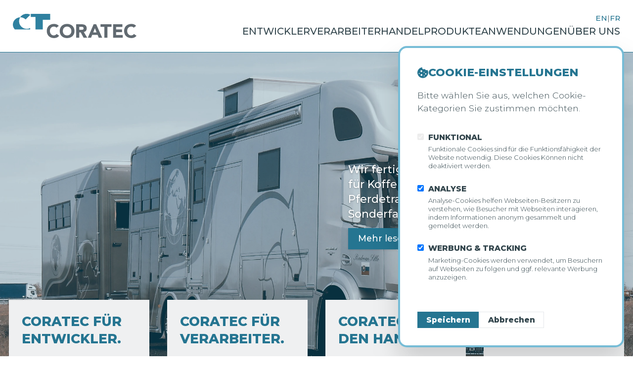

--- FILE ---
content_type: text/html; charset=UTF-8
request_url: https://coratec.ch/
body_size: 12163
content:
<!DOCTYPE html>
<html lang="de" class="antialiased">
<head>
      <meta charset="utf-8">
  <meta http-equiv="X-UA-Compatible" content="IE=edge,chrome=1">
  <meta name="format-detection" content="telephone=no">
  <title>Sandwichplatten f&uuml;r die Bereiche Bau, Fahrzeugbau und Industrie | Coratec AG</title>
<meta name="description" content="Sandwichplatten und auf Sandwichplatten basierte L&ouml;sungen, massgeschneidert aus unserem Sortiment oder partnerschaftlich mit dem Kunden entwickelt." />
<meta property="og:type" content="website" />
<meta property="og:title" content="Sandwichplatten f&uuml;r die Bereiche Bau, Fahrzeugbau und Industrie" />
<meta property="og:description" content="Sandwichplatten und auf Sandwichplatten basierte L&ouml;sungen, massgeschneidert aus unserem Sortiment oder partnerschaftlich mit dem Kunden entwickelt." />
<meta property="og:url" content="https://coratec.ch" />
<meta property="og:site_name" content="Coratec AG" />
<meta property="og:locale" content="de_CH" />
<meta property="og:locale:alternate" content="en_EN" />
<meta property="og:locale:alternate" content="fr_FR" />
<meta name="twitter:card" content="summary_large_image" />
<meta name="twitter:title" content="Sandwichplatten f&uuml;r die Bereiche Bau, Fahrzeugbau und Industrie" />
<meta name="twitter:description" content="Sandwichplatten und auf Sandwichplatten basierte L&ouml;sungen, massgeschneidert aus unserem Sortiment oder partnerschaftlich mit dem Kunden entwickelt." />
<link href="https://coratec.ch/" rel="home" />
<link href="https://coratec.ch" rel="canonical" />
<link rel="alternate" href="https://coratec.ch" hreflang="de" />
<link rel="alternate" href="https://coratec.ch/en" hreflang="en" />
<link rel="alternate" href="https://coratec.ch/fr" hreflang="fr" />
<link type="text/plain" rel="author" href="https://coratec.ch/humans.txt" />
  <meta name="viewport" content="width=device-width, initial-scale=1">
  <meta http-equiv=imagetoolbar content="no" />
  <meta name=revisit-after content="5 days" />
  <link rel="apple-touch-icon" sizes="180x180" href="/img/favicon/apple-touch-icon.png">
  <link rel="icon" type="image/png" sizes="32x32" href="/img/favicon/favicon-32x32.png">
  <link rel="icon" type="image/png" sizes="16x16" href="/img/favicon/favicon-16x16.png">
  <link rel="mask-icon" href="/img/favicon/safari-pinned-tab.svg" color="#2f81a0">
  <link rel="shortcut icon" href="/img/favicon/favicon.ico">
  <meta name="msapplication-config" content="/img/favicon/browserconfig.xml">
  <meta name="theme-color" content="#ffffff">

    <link rel="preconnect" href="https://fonts.googleapis.com">
    <link rel="preconnect" href="https://fonts.gstatic.com" crossorigin>
    <link href="https://fonts.googleapis.com/css2?family=Montserrat:wght@300;500;800&display=swap" rel="stylesheet">
    <link rel="preload" as="style" href="https://coratec.ch/build/assets/site-6a68075a.css" /><link rel="modulepreload" href="https://coratec.ch/build/assets/site-dd78236a.js" /><link rel="stylesheet" href="https://coratec.ch/build/assets/site-6a68075a.css" /><script type="module" src="https://coratec.ch/build/assets/site-dd78236a.js"></script>
    <!-- Google Tag Manager -->
    <script>
        (function(w, d, s, l, i) {
            w[l] = w[l] || [];
            w[l].push({
                'gtm.start': new Date().getTime(),
                event: 'gtm.js'
            });
            var f = d.getElementsByTagName(s)[0],
                j = d.createElement(s),
                dl = l != 'dataLayer' ? '&l=' + l : '';
            j.async = true;
            j.src =
                'https://www.googletagmanager.com/gtm.js?id=' + i + dl;
            f.parentNode.insertBefore(j, f);
        })(window, document, 'script', 'dataLayer', 'GTM-WBJM9XTH');
    </script>
    <!-- End Google Tag Manager -->
</head>
<body x-data='{ headerSmall:false, mobile:false }' class='relative flex flex-col min-h-screen font-light text-black'>
    <!-- Google Tag Manager (noscript) -->
    <noscript><iframe src="https://www.googletagmanager.com/ns.html?id=GTM-WBJM9XTH" height="0" width="0" style="display:none;visibility:hidden"></iframe></noscript>
    <!-- End Google Tag Manager (noscript) -->
    <nav class="sticky top-0 z-50 w-full text-black bg-white border-b border-b-primary" x-cloak>
    <div class="relative flex items-center justify-between" :class.delay.500ms='headerSmall ? "lg:py-1.5 py-3 px-6":"py-6 px-6"'>
        <a href="/" class="transition-all hover:opacity-80">
            <svg xmlns="http://www.w3.org/2000/svg" viewBox="0 0 678 135" class='transition-all' :class='headerSmall ? "w-[150px] md:w-[200px]":"w-[150px] md:w-[200px] min-[1160px]:w-[250px]"'>
                <path fill="#616A71" d="M239 77c-3-4-8-6-14-6-13 0-22 10-22 24s9 25 21 25c7 0 12-3 16-8l14 10c-7 9-17 13-28 13-23 0-40-15-40-40 0-24 17-39 40-39 9 0 19 3 26 11l-13 10m58 43c15 0 24-10 24-24s-9-25-24-25c-14 0-23 10-23 25 0 14 9 24 23 24zm0-64c24 0 41 15 41 40 0 24-17 39-41 39-23 0-40-15-40-39 0-25 17-40 40-40zm67 33h10c6 0 14 0 14-8s-7-9-13-9h-11v17zm-16-31h29c15 0 28 5 28 23 0 10-5 18-16 20l19 32h-20l-16-30h-8v30h-17V58zm102 22-9 23h18l-9-23zm-7-22h14l33 75h-19l-6-16h-30l-6 16h-18l32-75zm59 14h-21V58h60v14h-22v61h-17V72m48-14h51v15h-35v14h33v15h-33v16h37v15h-53V58m113 19c-3-4-8-6-14-6-13 0-22 10-22 24s9 25 22 25c6 0 12-3 15-8l14 10c-6 9-17 13-27 13-24 0-41-15-41-40 0-24 17-39 41-39 8 0 19 3 25 11l-13 10" />
                <path fill="#2F81A0" d="M98 0v17h26v70h40V33h41V0H98M70 31 96 5a42 42 0 0 0-56 14h1c11 0 21 5 29 12zm25 48v8H11C4 80 0 70 0 60c0-22 18-40 40-41-4 7-6 15-6 23a42 42 0 0 0 61 37z" />
            </svg>

        </a>
        <div class="flex items-center gap-1.5 transition-all lg:items-end justify-between h-full lg:flex-col" :class='headerSmall ? "text-md xl:gap-0.5":"text-md xl:gap-0.5 xl:text-lg"'>
            <div class="flex gap-1.5 text-sm">
                
                    <a href="https://coratec.ch/en" class='text-primary hover:font-medium'>EN</a>
                    
                        <span>|</span>
                    
                
                    <a href="https://coratec.ch/fr" class='text-primary hover:font-medium'>FR</a>
                    
                
            </div>
            <div class='transition-all cursor-pointer hover:opacity-80'>
                <svg xmlns="http://www.w3.org/2000/svg" viewBox="0 0 24 24" class='relative z-0 w-12 fill-darkgrey lg:hidden' @click='mobile =! mobile'>
                    <path d="M3 18h18v-2H3v2zm0-5h18v-2H3v2zm0-7v2h18V6H3z" />
                </svg>
            </div>
            <div class="font-light text-black uppercase" :class.delay.500ms='
            mobile ? "bg-white flex flex-col absolute text-xl -z-10 inset-0 h-screen pt-20":"hidden lg:flex gap-3 xl:gap-6"' x-cloak>
                
                    <a href="/entwickler" class="hover:md:underline hover:decoration-transparent hover:md:decoration-primary md:decoration-1 p-6 lg:p-0 hover:bg-primary/20 hover:text-primary text-black hover:md:!bg-transparent underline-offset-4 " title="Entwickler">
                        Entwickler
                    </a>
                
                    <a href="/verarbeiter" class="hover:md:underline hover:decoration-transparent hover:md:decoration-primary md:decoration-1 p-6 lg:p-0 hover:bg-primary/20 hover:text-primary text-black hover:md:!bg-transparent underline-offset-4 " title="Verarbeiter">
                        Verarbeiter
                    </a>
                
                    <a href="/handler" class="hover:md:underline hover:decoration-transparent hover:md:decoration-primary md:decoration-1 p-6 lg:p-0 hover:bg-primary/20 hover:text-primary text-black hover:md:!bg-transparent underline-offset-4 " title="Handel">
                        Handel
                    </a>
                
                    <a href="/sandwichplatten" class="hover:md:underline hover:decoration-transparent hover:md:decoration-primary md:decoration-1 p-6 lg:p-0 hover:bg-primary/20 hover:text-primary text-black hover:md:!bg-transparent underline-offset-4 " title="Produkte">
                        Produkte
                    </a>
                
                    <a href="/anwendungen" class="hover:md:underline hover:decoration-transparent hover:md:decoration-primary md:decoration-1 p-6 lg:p-0 hover:bg-primary/20 hover:text-primary text-black hover:md:!bg-transparent underline-offset-4 " title="Anwendungen">
                        Anwendungen
                    </a>
                
                    <a href="/uber-uns" class="hover:md:underline hover:decoration-transparent hover:md:decoration-primary md:decoration-1 p-6 lg:p-0 hover:bg-primary/20 hover:text-primary text-black hover:md:!bg-transparent underline-offset-4 " title="Über uns">
                        Über uns
                    </a>
                
            </div>

        </div>
    </div>
</nav>
<div class='absolute h-1 top-3 ' x-intersect:leave.full='headerSmall = true' x-cloak></div>
<div class='absolute top-0 h-1 ' x-intersect:enter.half='headerSmall = false' x-cloak></div>

    <header class='flex-none mb-16'>
    
        <div class="splide" data-splide='{"type":"loop","autoplay":true,"arrows":false,"pagination":false,"interval":9000}'>
            <div class="splide__track">
                <div class="splide__list">
                    
                        <div class="relative splide__slide bg-primary">
                            <img src="/img/containers/img/anwendungen/Pferdetransporter_Anhaenger_Sandwichplatten_Coratec.jpg/2e98893bb243491543fc46528f5e86fe.webp" class='object-cover w-full h-screen opacity-80' style='object-position: 62% 58%;'>
                            <div class='absolute inset-0 grid items-center left-[55%] max-w-lg -mt-[100px]'>
                                <div class='flex flex-col items-start drop-shadow'>
                                    <h1 class='text-xl font-normal text-white normal-case drop-shadow'>Wir fertigen einzigartige Sandwichplatten die für Kofferaufbauten von Expeditionsfahrzeugen, Pferdetransportern und anderen Sonderfahrzeugen eingesetzt werden.</h1>
                                    <a href="/anwendungen/fahrzeugaufbauten" class="button" title="Sandwichplatten für den Fahrzeugbau">Mehr lesen</a>
                                </div>
                            </div>
                        </div>
                    
                        <div class="relative splide__slide bg-primary">
                            <img src="/img/containers/img/newsbilder/fahrzeugaufbau.webp/8ec71b0af11b36f4f3f577a7406c40c3.webp" class='object-cover w-full h-screen opacity-80' style='object-position: 50% 62%;'>
                            <div class='absolute inset-0 grid items-center left-[55%] max-w-lg -mt-[100px]'>
                                <div class='flex flex-col items-start drop-shadow'>
                                    <h1 class='text-xl font-normal text-white normal-case drop-shadow'>Um unsere Kunden besser beraten zu können, wagten wir uns diesen Sommer an den Aufbau einer Leerkabine. Der Selbstversuch hat unsere Erwartungen übertroffen.</h1>
                                    <a href="/news/leerkabinen-fuer-reisemobile" class="button" title="Leerkabinen für Reisemobile">Mehr lesen</a>
                                </div>
                            </div>
                        </div>
                    
                        <div class="relative splide__slide bg-primary">
                            <img src="/img/containers/img/newsbilder/A97V6526-1.jpg/47d690bdeeab53c9796ea490e974b710.webp" class='object-cover w-full h-screen opacity-80' style='object-position: 50% 50%;'>
                            <div class='absolute inset-0 grid items-center left-[55%] max-w-lg -mt-[100px]'>
                                <div class='flex flex-col items-start drop-shadow'>
                                    <h1 class='text-xl font-normal text-white normal-case drop-shadow'>Aussergewöhnliche Dachuntersicht für Herzog & de Meuron Projekt</h1>
                                    <a href="/news/verspiegelte-dachuntersicht" class="button" title="Verspiegelte Dachuntersicht">Mehr lesen</a>
                                </div>
                            </div>
                        </div>
                    
                        <div class="relative splide__slide bg-primary">
                            <img src="/img/containers/img/anwendungen/Klappe_Anhaenger_CTR_2_Sandwichplatten_Coratec.jpg/dd291004ea1753031d060194f98f3da8.webp" class='object-cover w-full h-screen opacity-80' style='object-position: 50% 50%;'>
                            <div class='absolute inset-0 grid items-center left-[55%] max-w-lg -mt-[100px]'>
                                <div class='flex flex-col items-start drop-shadow'>
                                    <h1 class='text-xl font-normal text-white normal-case drop-shadow'>Unsere Klappen werden im Fahrzeugbau zum Beispiel für LKW Heckklappen, Standfahrzeuge oder Ausschankanhänger sowie für spezielle Container eingesetzt.</h1>
                                    <a href="/anwendungen/klappen-fur-den-fahrzeug-und-containerbau" class="button" title="Klappen für den Fahrzeugbau">Mehr lesen</a>
                                </div>
                            </div>
                        </div>
                    
                        <div class="relative splide__slide bg-primary">
                            <img src="/img/containers/img/anwendungen/Wand_2.jpg/a8b031484f5c4f08f2b9fa98737019fe.webp" class='object-cover w-full h-screen opacity-80' style='object-position: 50% 50%;'>
                            <div class='absolute inset-0 grid items-center left-[55%] max-w-lg -mt-[100px]'>
                                <div class='flex flex-col items-start drop-shadow'>
                                    <h1 class='text-xl font-normal text-white normal-case drop-shadow'>Für die gezeigten Bilder und Kunstobjekte brauchen Sie eine perfekte Umgebung. Wir liefern ihnen den geeigneten Hintergrund.</h1>
                                    <a href="/anwendungen/ausstellungswande" class="button" title="Ausstellungswände">Mehr lesen</a>
                                </div>
                            </div>
                        </div>
                    
                        <div class="relative splide__slide bg-primary">
                            <img src="/img/containers/img/anwendungen/2009-TF70-Schweighofstr-415-Joss-MB-Stallikon-%285%29.JPG/4b494ff4b28da7070b8a4506756d66e9.webp" class='object-cover w-full h-screen opacity-80' style='object-position: 50% 50%;'>
                            <div class='absolute inset-0 grid items-center left-[55%] max-w-lg -mt-[100px]'>
                                <div class='flex flex-col items-start drop-shadow'>
                                    <h1 class='text-xl font-normal text-white normal-case drop-shadow'>Im Verlauf der letzten 20 Jahre haben wir weit über 100’000m2 Balkonboden für tausende von Balkonen gefertigt. Unser selbsttragender Balkonboden wird vorwiegend bei Sanierungen, Anbauten oder Erweiterungen von Balkonen in verschiedenen Ländern Europas eingesetzt.</h1>
                                    <a href="/anwendungen/balkonboden" class="button" title="Balkonboden">Mehr lesen</a>
                                </div>
                            </div>
                        </div>
                    
                        <div class="relative splide__slide bg-primary">
                            <img src="/img/containers/img/anwendungen/Dachuntersicht_6_HerzogdeMeuron_Sandwichplatten_Coratec-1506603031.jpg/8f9eda92f992efbc79d98274b8e749a2.webp" class='object-cover w-full h-screen opacity-80' style='object-position: 50% 50%;'>
                            <div class='absolute inset-0 grid items-center left-[55%] max-w-lg -mt-[100px]'>
                                <div class='flex flex-col items-start drop-shadow'>
                                    <h1 class='text-xl font-normal text-white normal-case drop-shadow'>Die Gebäudehülle mit der Dachuntersicht ist ein wichtiges gestalterisches Element des Architekten, um einzigartiges zu erschaffen. Gefragt sind Projekt spezifische Lösungen, die sowohl ästhetisch als auch funktionell höchste Ansprüche erfüllen. Genau hier ist unsere Stärke.</h1>
                                    <a href="/anwendungen/dachuntersichten" class="button" title="Dachuntersicht">Mehr lesen</a>
                                </div>
                            </div>
                        </div>
                    
                        <div class="relative splide__slide bg-primary">
                            <img src="/img/containers/img/anwendungen/Trennwand_3_Industrie_Sandwichplatte_Coratec.JPG/d2c24afcf8b8d308c5c51e3d6318d420.webp" class='object-cover w-full h-screen opacity-80' style='object-position: 50% 50%;'>
                            <div class='absolute inset-0 grid items-center left-[55%] max-w-lg -mt-[100px]'>
                                <div class='flex flex-col items-start drop-shadow'>
                                    <h1 class='text-xl font-normal text-white normal-case drop-shadow'>Trennwände sind in unserem Alltag allgegenwärtig. Ob als Sichtschutz auf Balkonen, für Reinräume, für Abtrennungen in Industriehallen oder als Spritzschutz bei Waschanlagen, etc. die Anwendungen und die Anforderungen sind vielfältig.</h1>
                                    <a href="/anwendungen/trennwaende" class="button" title="Trennwände">Mehr lesen</a>
                                </div>
                            </div>
                        </div>
                    
                        <div class="relative splide__slide bg-primary">
                            <img src="/img/containers/img/anwendungen/Tore.JPG/4e9a31909971e5c1ef54b38b79f3f3a1.webp" class='object-cover w-full h-screen opacity-80' style='object-position: 50% 50%;'>
                            <div class='absolute inset-0 grid items-center left-[55%] max-w-lg -mt-[100px]'>
                                <div class='flex flex-col items-start drop-shadow'>
                                    <h1 class='text-xl font-normal text-white normal-case drop-shadow'>Wir fertigen Türfüllungen und Türblätter vorwiegend mit Aluminium und GFK Oberflächen im Auftrag von Metallbauern und spezialisierten Herstellern von Türen.</h1>
                                    <a href="/anwendungen/tuerfuellungen" class="button" title="Türfüllungen und Türblätter">Mehr lesen</a>
                                </div>
                            </div>
                        </div>
                    
                        <div class="relative splide__slide bg-primary">
                            <img src="/img/containers/img/anwendungen/Gebaeudehuelle_Ericsson_Globe_2_Sandwichplatten_Corapan_Coratec.jpg/95392fc48d3286054fe91db3cc5f4b10.webp" class='object-cover w-full h-screen opacity-80' style='object-position: 50% 50%;'>
                            <div class='absolute inset-0 grid items-center left-[55%] max-w-lg -mt-[100px]'>
                                <div class='flex flex-col items-start drop-shadow'>
                                    <h1 class='text-xl font-normal text-white normal-case drop-shadow'>Die Gebäudehülle mit der Fassade ist ein wichtiges gestalterisches Element des Architekten, um einzigartiges zu erschaffen. Gefragt sind Projekt spezifische Lösungen, die sowohl ästhetisch als auch funktionell höchste Ansprüche erfüllen. Genau hier ist unsere Stärke.</h1>
                                    <a href="/anwendungen/fassaden" class="button" title="Fassadenplatten">Mehr lesen</a>
                                </div>
                            </div>
                        </div>
                    
                </div>
            </div>
        </div>
        <section class="relative z-10 md:container">
            <div class="grid grid-cols-1 md:grid-cols-2 xl:grid-cols-4 gap-8 -mt-[220px]">
                
                    
                        <div class='p-6 transition-all origin-bottom border-b-2 shadow-xl bg-grey hover:md:scale-105 hover:2xl:scale-105 hover:md:shadow-black/10 shadow-transparent group border-primary'>
                            <a href="/entwickler" title="Entwickler" class='flex flex-col !no-underline h-full'>
                                <h2 class='flex-none text-2xl'>Coratec für Entwickler.</h2>
                                <p class='flex-auto text-sm font-light text-black'>Unser Ursprung liegt im Raketenbau, Perfektion und Innovation liegen uns noch heute im Blut. Wir unterstützen Sie vom Prototyping bis in die Serie mit massgeschneiderten Sandwichplatten-Lösungen.</p>
                                <div class='relative flex-none'>
                                    <img src="/img/containers/img/entwicklung_mood_2.jpg/96df2c2b448ed4d2dd5d78a5a23edf60.webp" loading='lazy' class='object-cover w-full h-full' style='object-position: 42% 77%;'>
                                    <div class='absolute inset-0 transition-all bg-black bg-opacity-20 md:bg-opacity-0 group-hover:md:bg-opacity-20 group-hover:backdrop-blur-sm'>
                                        <div class="grid w-full h-full gap-2 text-white transition-all md:opacity-0 place-content-center group-hover:md:opacity-100">
                                            <svg xmlns="http://www.w3.org/2000/svg" viewBox="0 0 284 284" class='w-6 place-self-center fill-white'>
                                                <path d="M266.4 0h-97.6a17.5 17.5 0 0 0 0 35h55.4l-92.4 92.4a17.4 17.4 0 0 0-5.1 12.3c0 4.7 1.8 9.1 5.1 12.4a17.4 17.4 0 0 0 12.4 5.2c4.6 0 9-1.9 12.3-5.2L249 59.7v55.4a17.5 17.5 0 0 0 35 0V17.5C284 7.9 276.1 0 266.4 0z M201.1 254H30V82.7h128.7l30-30H15a15 15 0 0 0-15 15v201.1a15 15 0 0 0 15 15h201.1a15 15 0 0 0 15-15V95.2l-30 30V254z" />
                                            </svg>
                                            <strong>Zur Detailseite</strong>
                                        </div>
                                    </div>
                                </div>
                            </a>
                        </div>
                    
                
                    
                        <div class='p-6 transition-all origin-bottom border-b-2 shadow-xl bg-grey hover:md:scale-105 hover:2xl:scale-105 hover:md:shadow-black/10 shadow-transparent group border-primary'>
                            <a href="/verarbeiter" title="Verarbeiter" class='flex flex-col !no-underline h-full'>
                                <h2 class='flex-none text-2xl'>Coratec für Verarbeiter.</h2>
                                <p class='flex-auto text-sm font-light text-black'>Wir fertigen rohe Sandwichplatten für den Bau, Fahrzeugbau oder die Industrie ebenso wie einbaufertige, funktionale mit kundenspezifischen Oberflächen, Einlagen und Kantenverschlüssen für Dächer, Fassaden, Türen, Böden oder Klappen.</p>
                                <div class='relative flex-none'>
                                    <img src="/img/containers/img/verarbeiter_mood.jpg/6471ec4b3858e20a12f2c1cae69f6830.webp" loading='lazy' class='object-cover w-full h-full' style='object-position: 38% 62%;'>
                                    <div class='absolute inset-0 transition-all bg-black bg-opacity-20 md:bg-opacity-0 group-hover:md:bg-opacity-20 group-hover:backdrop-blur-sm'>
                                        <div class="grid w-full h-full gap-2 text-white transition-all md:opacity-0 place-content-center group-hover:md:opacity-100">
                                            <svg xmlns="http://www.w3.org/2000/svg" viewBox="0 0 284 284" class='w-6 place-self-center fill-white'>
                                                <path d="M266.4 0h-97.6a17.5 17.5 0 0 0 0 35h55.4l-92.4 92.4a17.4 17.4 0 0 0-5.1 12.3c0 4.7 1.8 9.1 5.1 12.4a17.4 17.4 0 0 0 12.4 5.2c4.6 0 9-1.9 12.3-5.2L249 59.7v55.4a17.5 17.5 0 0 0 35 0V17.5C284 7.9 276.1 0 266.4 0z M201.1 254H30V82.7h128.7l30-30H15a15 15 0 0 0-15 15v201.1a15 15 0 0 0 15 15h201.1a15 15 0 0 0 15-15V95.2l-30 30V254z" />
                                            </svg>
                                            <strong>Zur Detailseite</strong>
                                        </div>
                                    </div>
                                </div>
                            </a>
                        </div>
                    
                
                    
                        <div class='p-6 transition-all origin-bottom border-b-2 shadow-xl bg-grey hover:md:scale-105 hover:2xl:scale-105 hover:md:shadow-black/10 shadow-transparent group border-primary'>
                            <a href="/handler" title="Handel" class='flex flex-col !no-underline h-full'>
                                <h2 class='flex-none text-2xl'>Coratec über den Handel.</h2>
                                <p class='flex-auto text-sm font-light text-black'>Unsere Produkte gibt es als rohe Sandwichplatten im Standardformat oder projektspezifisch konfektioniert für den Handel. Unsere nationalen und internationalen Handelspartner vertreiben das gesamte oder einen Teil unseres Sortiments.</p>
                                <div class='relative flex-none'>
                                    <img src="/img/containers/img/4P5A0454_retouch_web.jpg/f1a785e26a1ed178abc3efae40c12f78.webp" loading='lazy' class='object-cover w-full h-full' style='object-position: 50% 50%;'>
                                    <div class='absolute inset-0 transition-all bg-black bg-opacity-20 md:bg-opacity-0 group-hover:md:bg-opacity-20 group-hover:backdrop-blur-sm'>
                                        <div class="grid w-full h-full gap-2 text-white transition-all md:opacity-0 place-content-center group-hover:md:opacity-100">
                                            <svg xmlns="http://www.w3.org/2000/svg" viewBox="0 0 284 284" class='w-6 place-self-center fill-white'>
                                                <path d="M266.4 0h-97.6a17.5 17.5 0 0 0 0 35h55.4l-92.4 92.4a17.4 17.4 0 0 0-5.1 12.3c0 4.7 1.8 9.1 5.1 12.4a17.4 17.4 0 0 0 12.4 5.2c4.6 0 9-1.9 12.3-5.2L249 59.7v55.4a17.5 17.5 0 0 0 35 0V17.5C284 7.9 276.1 0 266.4 0z M201.1 254H30V82.7h128.7l30-30H15a15 15 0 0 0-15 15v201.1a15 15 0 0 0 15 15h201.1a15 15 0 0 0 15-15V95.2l-30 30V254z" />
                                            </svg>
                                            <strong>Zur Detailseite</strong>
                                        </div>
                                    </div>
                                </div>
                            </a>
                        </div>
                    
                
                    
                        <div class='p-6 transition-all origin-bottom border-b-2 shadow-xl bg-grey hover:md:scale-105 hover:2xl:scale-105 hover:md:shadow-black/10 shadow-transparent group border-primary'>
                            <a href="/uber-uns" title="Über uns" class='flex flex-col !no-underline h-full'>
                                <h2 class='flex-none text-2xl'>Coratec kennenlernen.</h2>
                                <p class='flex-auto text-sm font-light text-black'>Unser Ursprung liegt im Raketenbau. Perfektion und Innovation liegen uns noch heute im Blut. Unsere Sandwichplatten bieten vielseitige Möglichkeiten für Entwickler, Hersteller und Verarbeiter.</p>
                                <div class='relative flex-none'>
                                    <img src="/img/containers/img/headerbilder/kalender.jpg/35c1afe9307fc76c0649b04474234715.webp" loading='lazy' class='object-cover w-full h-full' style='object-position: 50% 50%;'>
                                    <div class='absolute inset-0 transition-all bg-black bg-opacity-20 md:bg-opacity-0 group-hover:md:bg-opacity-20 group-hover:backdrop-blur-sm'>
                                        <div class="grid w-full h-full gap-2 text-white transition-all md:opacity-0 place-content-center group-hover:md:opacity-100">
                                            <svg xmlns="http://www.w3.org/2000/svg" viewBox="0 0 284 284" class='w-6 place-self-center fill-white'>
                                                <path d="M266.4 0h-97.6a17.5 17.5 0 0 0 0 35h55.4l-92.4 92.4a17.4 17.4 0 0 0-5.1 12.3c0 4.7 1.8 9.1 5.1 12.4a17.4 17.4 0 0 0 12.4 5.2c4.6 0 9-1.9 12.3-5.2L249 59.7v55.4a17.5 17.5 0 0 0 35 0V17.5C284 7.9 276.1 0 266.4 0z M201.1 254H30V82.7h128.7l30-30H15a15 15 0 0 0-15 15v201.1a15 15 0 0 0 15 15h201.1a15 15 0 0 0 15-15V95.2l-30 30V254z" />
                                            </svg>
                                            <strong>Zur Detailseite</strong>
                                        </div>
                                    </div>
                                </div>
                            </a>
                        </div>
                    
                
            </div>
        </section>
    
</header>

    <div class='flex-auto'>
    
    
    
        <div class="my-16 bg-grey">
    <section class="container max-w-4xl py-16">
        
            <h2>Leicht, stark und vielseitig – das sind unsere Sandwichplatten für Bau, Fahrzeugbau und Industrie</h2><p>Sind Sie auf der Suche nach funktionalen Leichtbauplatten, mit auf Ihre Anwendung zugeschnittenen Eigenschaften? Dann sind Sie bei uns genau richtig. </p><p>Als spezialisierter <a href="http://coratec.ch/entwickler"><strong>Entwickler und Hersteller von Sandwichplatten</strong></a> sind wir Ihr idealer Partner von der Produktentwicklung bis zur Serienproduktion. Unsere Sandwichplatten eignen sich bestens für den <a href="http://coratec.ch/verarbeiter"><strong>Fahrzeugbau sowie im Bau für Balkonboden, Fassade, Trennwand, Dach, Dachuntersicht und Türen</strong></a>. Dabei ist es für Sie sicherlich interessant, dass wir ganz nach Ihren Bedürfnissen rohe Verbundplatten oder einbaufertige, funktionale Elemente mit individuellen Eigenschaften anbieten. Wir verarbeiten vorwiegend Aluminium und GFK, auf Kundenwunsch aber auch andere Deckschichten. </p><p>Unsere Platten sind bis zu einem <strong>Format von 10&#039;300 x 2&#039;630mm</strong> durchgängig erhältlich. Aufgrund unseres speziellen Herstellverfahrens resultieren Oberflächen in unübertroffener Qualität. Unsere langjährigen Kunden und <a href="http://coratec.ch/handel"><strong>Handelspartner im In- und Ausland</strong></a> schätzen unsere Zuverlässigkeit sowie die konsequente Einhaltung der Lieferfristen. Auf Anfrage stellen wir ohne Mindestbestellmengen her. <strong>Rufen Sie uns einfach an: <a href="tel:+41622096666">062 209 66 66</a>.</strong></p>

        
    </section>
</div>

    
        <section class='container grid gap-16 my-16 text-center
xl:grid-cols-2'>
    
        <section class='flex flex-col items-center h-full'>
            <div class='flex-auto'><h2>Belastungstest extrem</h2><p>Land Rover parkt auf Balkonbodenplatte Terrazza Forte / Corafloor®</p></div>
            <a class='relative flex-none w-full mb-6 group' href="https://youtu.be/pV-0asBXouQ" target='_blank' title="Video" rel="noreferrer">
                <div class='flex-none bg-primary'>
                    <img src="/img/containers/img/grafiken/Hochfeste_Sandwichplatte_fur_Bodenanwendungen_Coratec.jpg/ddb8adfedc6042b18f9608db19ec496d.jpg" class='object-cover w-full transition-all group-hover:opacity-80' alt='Teaser Video <h2>Belastungstest extrem</h2><p>Land Rover parkt auf Balkonbodenplatte Terrazza Forte / Corafloor®</p>'>
                </div>
                <div class='absolute inset-0 grid place-content-center'>
                    <svg xmlns="http://www.w3.org/2000/svg" viewBox="0 0 24 24" class='w-20 h-20 transition-all drop-shadow-xl fill-white group-hover:scale-110'>
                        <path d="M12 2a10 10 0 1 0 0 20 10 10 0 0 0 0-20Zm-2 14V9l1-1 4 4c1 0 1 0 0 0l-4 4h-1Z" />
                    </svg>
                </div>
            </a>
            <div class='flex-none text-sm'><p>Die von Coratec hergestellt Balkonbodenplatten (Terrazza Forte / Corafloor®) sind extrem leicht und erlaubt unübertroffene Spannweiten. Dass sie auch höchst stabil sind, demonstriert dieser Belastungstest.</p></div>
        </section>
    
        <section class='flex flex-col items-center h-full'>
            <div class='flex-auto'><h2>Sandwichplatten in Übergrösse</h2><p>Wir haben unsere neue Durchlaufpresse<br>in Betrieb genommen</p></div>
            <a class='relative flex-none w-full mb-6 group' href="https://youtu.be/pleGwdghAnM" target='_blank' title="Video" rel="noreferrer">
                <div class='flex-none bg-primary'>
                    <img src="/img/containers/img/grafiken/philip_zurflueh_interview_neuepresse_03-1619701081.jpg/dfe36cc31ab1ab1936a53a895b5f97ac.jpg" class='object-cover w-full transition-all group-hover:opacity-80' alt='Teaser Video <h2>Sandwichplatten in Übergrösse</h2><p>Wir haben unsere neue Durchlaufpresse<br>in Betrieb genommen</p>'>
                </div>
                <div class='absolute inset-0 grid place-content-center'>
                    <svg xmlns="http://www.w3.org/2000/svg" viewBox="0 0 24 24" class='w-20 h-20 transition-all drop-shadow-xl fill-white group-hover:scale-110'>
                        <path d="M12 2a10 10 0 1 0 0 20 10 10 0 0 0 0-20Zm-2 14V9l1-1 4 4c1 0 1 0 0 0l-4 4h-1Z" />
                    </svg>
                </div>
            </a>
            <div class='flex-none text-sm'><p>Mit der neuen Presse können wir Platten in Formaten bis maximal 3 x 10 m herstellen. Das eröffnet uns neue Perspektiven insbesondere im Fahrzeugbau.</p></div>
        </section>
    
</section>

    
        
<div class="my-16  bg-grey py-16 mb-0">
    <section class="container">
        <h2 class="mb-8 text-3xl">Unsere Top-Produkte</h2>
        
            <div class="grid gap-8 mb-12 md:grid-cols-2 xl:grid-cols-3">
                
                    <a href="/sandwichplatten/corapan-al-150" class="flex flex-col gap-2 no-underline border-b group border-b-primary" title="CORAPAN® AL 150">
                        <div class="bg-primary">
                            <img src="/img/containers/img/produktbilder/corapan_al150_1.jpg/0d41c635caa9df202cf4c87dc28e931e.webp" class='object-cover w-full h-full transition-all group-hover:opacity-80'>
                        </div>
                        
                        <h3 class="text-xl font-light hyphens-auto">
                            CORAPAN® AL 150
                        </h3>
                        
                    </a>
                
                    <a href="/sandwichplatten/corapan-al-85" class="flex flex-col gap-2 no-underline border-b group border-b-primary" title="Corapan® AL 85">
                        <div class="bg-primary">
                            <img src="/img/containers/img/produktbilder/corapan_al85.jpg/a2a93b8975b6fb1727438bcdef688972.webp" class='object-cover w-full h-full transition-all group-hover:opacity-80'>
                        </div>
                        
                        <h3 class="text-xl font-light hyphens-auto">
                            Corapan® AL 85
                        </h3>
                        
                    </a>
                
                    <a href="/sandwichplatten/corafloor" class="flex flex-col gap-2 no-underline border-b group border-b-primary" title="Corafloor®">
                        <div class="bg-primary">
                            <img src="/img/containers/img/produktbilder/corafloor.jpg/ad0873cfb6ec2aff7cafa07d230c8162.webp" class='object-cover w-full h-full transition-all group-hover:opacity-80'>
                        </div>
                        
                        <h3 class="text-xl font-light hyphens-auto">
                            Corafloor®
                        </h3>
                        
                    </a>
                
            </div>
            
            
            
                <a class="button" href="/sandwichplatten">Alle Produkte ansehen</a>
            
        
    </section>
</div>

    
        
<div class="my-16  ">
    <section class="container">
        <h2 class="mb-8 text-3xl">News</h2>
        
            
            <div class="grid gap-8 mb-12 md:grid-cols-2 xl:grid-cols-3">
                
                    <a href="/news/aluminium-sandwichplatten-in-maximaler-breite" class="flex flex-col gap-2 no-underline border-b group border-b-primary" title="Aluminium Sandwichplatten in Breiten bis 2'610mm">
                        <div class="bg-primary">
                            <img src="/img/containers/img/newsbilder/sandwichplatte_2630mm_coratec-1672735125.JPG/d17057892f4b600b2d2ed39db942429c.webp" class='object-cover w-full h-full transition-all group-hover:opacity-80'>
                        </div>
                        <div>2. Januar 2023</div>
                        <h3 class="pb-2 text-xl font-light hyphens-auto">
                            Aluminium Sandwichplatten in Breiten bis 2'610mm
                        </h3>
                        
                            <div class="text-black flex-auto font-light">Neu haben wir Aluminium-Coils in der maximal verfügbaren Breite von 2630mm an Lager. Wir fertigen damit Sandwichplatten in Formaten bis 2’610 x 10’300mm oder sogar noch breiter.</div>
                            <div class='mb-6 font-normal'>Mehr lesen</div>
                        
                    </a>
                
                    <a href="/news/leerkabinen-fuer-reisemobile" class="flex flex-col gap-2 no-underline border-b group border-b-primary" title="Leerkabinen für Reisemobile">
                        <div class="bg-primary">
                            <img src="/img/containers/img/newsbilder/fahrzeugaufbau.webp/3196b408a9d1670e7b5e9c5444148cf3.webp" class='object-cover w-full h-full transition-all group-hover:opacity-80'>
                        </div>
                        <div>27. August 2022</div>
                        <h3 class="pb-2 text-xl font-light hyphens-auto">
                            Leerkabinen für Reisemobile
                        </h3>
                        
                            <div class="text-black flex-auto font-light">Um unsere Kunden besser beraten zu können, wagten wir uns diesen Sommer an den Aufbau einer Leerkabine. Der Selbstversuch hat unsere Erwartungen übertroffen.</div>
                            <div class='mb-6 font-normal'>Mehr lesen</div>
                        
                    </a>
                
                    <a href="/news/bausaetze-fuer-reisemobile" class="flex flex-col gap-2 no-underline border-b group border-b-primary" title="Bausätze für Reisemobile">
                        <div class="bg-primary">
                            <img src="/img/containers/img/newsbilder/wohnkabine_bausatz_sandwichplatten_coratec.JPG/43452ca43790ebf8ed9fe433ed73c37d.webp" class='object-cover w-full h-full transition-all group-hover:opacity-80'>
                        </div>
                        <div>19. Dezember 2021</div>
                        <h3 class="pb-2 text-xl font-light hyphens-auto">
                            Bausätze für Reisemobile
                        </h3>
                        
                            <div class="text-black flex-auto font-light">Per sofort bieten wir Ihnen Bausätze für den Aufbau von Wohnkabinen für Reisemobilen an. Sie erhalten von uns zusammenbaufertige Wand- Boden und Deckenelemente, sowie die dazugehörigen Profile, Klappen, Türen und den benötigten Klebstoff.</div>
                            <div class='mb-6 font-normal'>Mehr lesen</div>
                        
                    </a>
                
            </div>
            <a class="button" href="/news">Alle News</a>
        
    </section>
</div>

    
    
</div>

    <div class='flex-none text-white bg-primary' x-data='{form:false}'>
    <footer class='container grid items-start gap-8 py-16 xl:grid-cols-4 md:grid-cols-2'>
        <div class='flex flex-col gap-3 !text-white'>
            <h2 class='text-white'>Formular</h2>
            <div>
                <p>Schreiben Sie uns eine Nachricht</p>
                <a @click='form =! form' x-text='form ? "Formular schliessen":"Formular öffnen"' class="button button-invers hover:bg-white/20 !border-white" title="Formular öffnen"></a>

                <div class="flex w-full gap-3" x-show='form'>

                    
                        
                        
                            <form method="POST" action="https://coratec.ch/!/forms/kontakt" class="flex flex-col w-full gap-2"><input type="hidden" name="_token" value="Ghu2fcNCT8GKQmSWweeO5qXnPSznH5QWZVTcOdzB" autocomplete="off"><input type="hidden" name="_redirect" value="/#kontaktformular" />
                                <div class="flex flex-col mt-3">
                                    <label for="name">Name</label>
                                    <input class='px-6 py-2 text-black' name="name" type="text" value="" required>
                                </div>
                                <div class="flex flex-col w-full">
                                    <label for="email">E-Mail</label>
                                    <input class='px-6 py-2 text-black' name="email" type="email" value="" required>
                                </div>
                                <div class="flex flex-col w-full">
                                    <label for="telefon">Telefon</label>
                                    <input class='px-6 py-2 text-black' name="telefon" type="tel" value="" required>
                                </div>

                                <div class="flex flex-col w-full">
                                    <label for="nachricht">Ihre Nachricht</label>
                                    <textarea class='h-24 px-6 py-2 text-black' name="nachricht" type="text" value="" required></textarea>
                                </div>
                                <input type="text" name="fax" style='display: none;' />
                                <button type="submit" class="button button-invers hover:bg-white/20 !border-white">Senden</button>
                            </form>
                        
                    
                </div>
            </div>

        </div>
        <div class='flex flex-col gap-3'>
            
                <h2 class="text-white">CORATEC AG</h2>
                <div>
                    <div class='relative group'>
                        <a href='https://goo.gl/maps/q8svsaPxX8BhXVnP6' class="inline-block mb-3 font-light text-white no-underline">
                            Industriestrasse 33<br>
                            CH-4617
                            Gunzgen
                        </a>
                        <div class='absolute inset-y-0 left-0 pt-2.5 pr-2 transition-all opacity-0 group-hover:-translate-x-full group-hover:opacity-100'>
                            <svg xmlns="http://www.w3.org/2000/svg" viewBox="0 0 576 512" class='w-8 fill-white'>
                                <path d="M264 112a24 24 0 1 1 48 0 24 24 0 0 1-48 0zm9.2 199.1C241.1 271.9 168 174.6 168 120a120 120 0 1 1 240 0c0 54.6-73.1 151.9-105.2 191.1a17.8 17.8 0 0 1-29.6 0zm93.4-157A91.8 91.8 0 0 0 376 120a88 88 0 0 0-176 0c0 7.4 2.7 19 9.4 34.1a333.1 333.1 0 0 0 26.4 50.6 863.3 863.3 0 0 0 52.2 74.4 863.3 863.3 0 0 0 52.2-74.4 333.1 333.1 0 0 0 26.4-50.6zm39.3 68.8-2.5.7a402.8 402.8 0 0 0 21.8-42.9l117.9-47.2a24 24 0 0 1 32.9 22.3v270.8c0 9.8-6 18.6-15.1 22.3l-155 62a15.8 15.8 0 0 1-10.3.5l-218.7-62.5-144 57.6A24 24 0 0 1 0 484.2V213.4a24 24 0 0 1 15-22.3l123.3-49.2c2.1 10.4 5.3 20.8 9.2 30.7L32 218.8v253.6l128-51.2V303.1c0-7.9 7.2-16 16-16s16 8.1 16 16v116.8l192 54.9V303.1c0-7.9 7.2-16 16-16s16 8.1 16 16v169.3l128-51.2V167.6l-138.1 55.3z" />
                            </svg>
                        </div>
                    </div>

                    <div class='flex gap-1 flex-nowrap'>
                        <span class='w-16'>Telefon</span>
                        <a class='font-light text-white' href="tel:+41622096666">
                            +41 62 209 66 66
                        </a>
                    </div>

                    <div class='flex gap-1 mb-3 flex-nowrap'>
                        <span class='w-16'>Fax</span>
                        <div>+41 62 209 66 67</div>
                    </div>
                    <a class='font-light text-white' href="mailto:&#x63;&#111;&#114;at&#x65;&#99;&#x40;&#99;o&#x72;&#x61;&#116;&#101;&#x63;&#46;c&#x68;" target="_self">coratec@coratec.ch</a>
                </div>
            

            <div class="flex flex-col gap-2">
                <div class='flex gap-2'>
                    
                        
                        
                            <a href="/docs/agb-coratec-ag-verkauf.pdf" class='font-light text-white' target="_blank">AGB</a>
                        
                        
                            <a href="/docs/aeb-coratec-ag-einkauf.pdf" class='font-light text-white' target="_blank">AEB</a>
                        
                    
                </div>
                
                    <a href="/impressum" class='text-white' title="Impressum">Impressum</a>
                
                    <a href="/datenschutz" class='text-white' title="Datenschutz">Datenschutz</a>
                
            </div>
        </div>
        <div class='flex flex-col gap-3'>
            <h2 class="text-white">Links</h2>
            <div class='flex flex-col text-lg '>
                
                    <a href="/entwickler" class='py-1 px-3 transition-all hover:bg-white/20 !text-white font-light !no-underline hover:!text-white  border-t' title="Entwickler">
                        Entwickler
                    </a>
                
                    <a href="/verarbeiter" class='py-1 px-3 transition-all hover:bg-white/20 !text-white font-light !no-underline hover:!text-white  border-t' title="Verarbeiter">
                        Verarbeiter
                    </a>
                
                    <a href="/handler" class='py-1 px-3 transition-all hover:bg-white/20 !text-white font-light !no-underline hover:!text-white  border-t' title="Handel">
                        Handel
                    </a>
                
                    <a href="/sandwichplatten" class='py-1 px-3 transition-all hover:bg-white/20 !text-white font-light !no-underline hover:!text-white  border-t' title="Sandwichplatten">
                        Sandwichplatten
                    </a>
                
                    <a href="/anwendungen" class='py-1 px-3 transition-all hover:bg-white/20 !text-white font-light !no-underline hover:!text-white  border-t' title="Anwendungen">
                        Anwendungen
                    </a>
                
                    <a href="/news" class='py-1 px-3 transition-all hover:bg-white/20 !text-white font-light !no-underline hover:!text-white  border-t' title="News">
                        News
                    </a>
                
                    <a href="/uber-uns" class='py-1 px-3 transition-all hover:bg-white/20 !text-white font-light !no-underline hover:!text-white border-b border-t' title="Über uns">
                        Über uns
                    </a>
                
            </div>
        </div>
        <div class='flex flex-col gap-3'>
            <h2 class='text-white'>Social Media</h2>
            
                <div class="flex gap-4">
                    
                        <a rel="noreferrer" href="https://www.facebook.com/CORATECAG/" target="_blank" title="Facebook" alt="Facebook">
                            <svg xmlns="http://www.w3.org/2000/svg" viewBox="0 0 20 20" class='w-8 transition-all rounded-md fill-white hover:opacity-80'>
                                <path d="M16.7 0H3.3A3.5 3.5 0 0 0 0 3.3v13.3C0 18.4 1.6 20 3.3 20H10v-7.6H7.6V9.1H10V7.8c0-2.2 1.7-4.3 3.7-4.3h2.7v3.3h-2.7c-.3 0-.6.4-.6.9V9h3.3v3.3h-3.3V20h3.6c1.8 0 3.3-1.6 3.3-3.3V3.3C20 1.6 18.4 0 16.7 0z" />
                            </svg>
                        </a>
                    
                    
                        <a rel="noreferrer" href="https://www.linkedin.com/company/coratec-ag" target="_blank" title="Linkeid" alt="LinkedIn">
                            <svg xmlns="http://www.w3.org/2000/svg" viewBox="0 0 20 20" class='w-8 transition-all rounded-md fill-white hover:opacity-80'>
                                <path d="M18.5 0h-17C.7 0 0 .6 0 1.4v17.1c0 .8.7 1.5 1.5 1.5h17c.8 0 1.5-.6 1.5-1.4V1.4C19.9.6 19.3 0 18.5 0zM6 16.7H3v-9h3v9zM4.5 6.5c-1 0-1.7-.7-1.7-1.6 0-.9.7-1.6 1.7-1.6s1.7.7 1.7 1.6c0 .9-.6 1.6-1.7 1.6zm12.4 10.2h-3v-4.8c0-1.2-.4-2-1.5-2-.8 0-1.3.6-1.5 1.1l-.1.7v5h-3v-9h3V9a3 3 0 0 1 2.7-1.5c2 0 3.5 1.3 3.5 4.1v5.1h-.1zM10.7 9z" />
                            </svg>
                        </a>
                    
                    
                        <a rel="noreferrer" href="https://www.youtube.com/channel/UCFdZh02JNc5pXWSSYpy13Kg" target="_blank" title="Youtube" alt="Youtube">
                            <svg xmlns="http://www.w3.org/2000/svg" viewBox="0 0 41 40" class='w-8 transition-all rounded-md fill-white hover:opacity-80'>
                                <path fill="#FFF" d="M36 0H4a4 4 0 0 0-4 4v32a4 4 0 0 0 4 4h32a4 4 0 0 0 4-4V4a4 4 0 0 0-4-4zM23 6.8h2v7.4c.1.1.3.5.7.5.5 0 .6-.4.7-.5V6.8h2V16h-2v-.5l-.6-.2a1 1 0 0 1-.5.6 1.3 1.3 0 0 1-.8.3l-.8-.2a1.2 1.2 0 0 1-.4-.6 2.6 2.6 0 0 1-.2-.7V6.8zm-6.7 3.8c0-1 0-1.7.2-2.2.2-.5.4-1 .8-1.2a2.9 2.9 0 0 1 2.9-.2c.4.2.7.5.9.8l.4 1V14a3 3 0 0 1-.5 1.2 2 2 0 0 1-.8.7l-1.2.3c-.6 0-1-.1-1.4-.3-.3-.1-.6-.3-.8-.6a2.9 2.9 0 0 1-.4-1l-.1-2v-1.7zm-4.6-7.1 1.6 5 1.2-5H16l-2 7.2V16h-1.7v-5.2l-2.1-7.3h1.4zm23 28.5a5 5 0 0 1-4.6 4.3c-6.7.3-13.4.3-20.2 0A5 5 0 0 1 5.4 32a78.4 78.4 0 0 1 0-10.8 5 5 0 0 1 4.5-4.4 236 236 0 0 1 20.2 0 5 5 0 0 1 4.5 4.4 77.7 77.7 0 0 1 0 10.8zM18.8 15c.3 0 .5-.1.6-.4l.1-1V8.2c-.2-.3-.4-.5-.7-.5-.2 0-.5.2-.6.5v6.3c.1.3.3.5.6.5zM8 22h2v10.7h2V21.9h1.9v-2H8v2zm9.5 7v1.6c-.1.3-.4.4-.7.4-.3 0-.5-.1-.6-.4V23h-2v8.4l.3.7c0 .3.2.4.4.6l.8.2c.2 0 .5-.1.7-.3.2 0 .4-.3.5-.6l.6.1v.6h1.9V23h-1.9v6zm8.4-5.5a1.1 1.1 0 0 0-.5-.5 1.5 1.5 0 0 0-1.4 0 2 2 0 0 0-.6.7l-.6.8v-4.6h-1.9v12.8h1.8l.1-.6.2-.8.4.7.6.7.7.2a1.2 1.2 0 0 0 .8-.4 1.6 1.6 0 0 0 .5-.8l.1-1V24a1.8 1.8 0 0 0-.2-.6zM24 29v1.3c-.2.3-.4.5-.7.5-.3 0-.5-.2-.6-.5v-5a.6.6 0 0 1 .6-.5c.3 0 .5.2.6.5l.1 1.3V29zm5.2-1h3.2v-1c0-1 0-2-.2-2.6a2.3 2.3 0 0 0-.9-1.1c-.4-.3-1-.5-1.5-.5-.6 0-1 .1-1.4.4s-.7.6-.8 1c-.2.5-.3 1.2-.3 2.4v3l.1 1.2c0 .4.2.7.4 1 .2.3.5.5.9.7.3.2.7.3 1.2.3s1-.1 1.2-.3a2 2 0 0 0 .8-.7c.2-.4.4-.7.4-1l.1-1.4v-.5h-1.7v1l-.1 1.2a.7.7 0 0 1-.7.5.6.6 0 0 1-.6-.4l-.1-1V28zm0-1.3v-1.9c.1-.3.4-.4.7-.4.3 0 .5.1.6.4V27h-1.3v-.3z" />
                            </svg>
                        </a>
                    
                </div>
            
        </div>
    </footer>
</div>

        <script type="text/javascript">
      window.recaptchaV2 = {};
      window.recaptchaV2.siteKey = '6LfWKn4nAAAAAEl7Cr8lgXTVaguY5oHJLkjqs6z8';
      window.recaptchaV2.size = 'invisible';
    </script>
    <script src="/vendor/statamic-recaptcha/js/recaptcha-v2.js"></script>
        <div id="oreos-popup" class="fixed bottom-0 right-0 z-50 w-full max-w-md max-h-screen p-4 overflow-auto drop-shadow-2xl">
    <div class="p-8 bg-white border-4 rounded-2xl border-secondary">
        <h2 class="flex gap-2 mb-4 text-xl font-semibold">
            <svg xmlns="http://www.w3.org/2000/svg" viewBox="0 0 24 24" class="w-5 fill-current">
                <path d="M22.7 6.5a1 1 0 0 0-1.3-.4A3.5 3.5 0 0 1 17 4.5a1 1 0 0 0-.6-.5 1 1 0 0 0-.8 0 3.4 3.4 0 0 1-1.5.4A3.5 3.5 0 0 1 10.5.9a.8.8 0 0 0-1-.8A12 12 0 1 0 24 12a11.8 11.8 0 0 0-1.3-5.4ZM4 14.7a1 1 0 1 1 1-1 1 1 0 0 1-1 1Zm4.8-8.2a2 2 0 1 1-2 2 2 2 0 0 1 2-2ZM9 19a2 2 0 1 1 2-2 2 2 0 0 1-2 2Zm4.7-7.8a1 1 0 1 1 1 1 1 1 0 0 1-1-1ZM15 20a1 1 0 1 1 1-1 1 1 0 0 1-1 1Zm3.5-4a1.5 1.5 0 1 1 1.5-1.5 1.5 1.5 0 0 1-1.5 1.5Z"></path>
            </svg>
            <span>
                Cookie-Einstellungen
            </span>
        </h2>
        <p class='text-base'>
            Bitte wählen Sie aus, welchen Cookie-Kategorien Sie zustimmen möchten.
        </p>
        <form action="https://coratec.ch/!/statamic-oreos/save" method="post">
    <input type="hidden" name="_token" value="Ghu2fcNCT8GKQmSWweeO5qXnPSznH5QWZVTcOdzB">
    <div class="flex flex-col gap-2 my-8">
        
            <div >
                <label class="flex items-baseline">
                    <input type="checkbox" name="oreos[]" value="essentials" checked required disabled class="mr-2 accent-primary  opacity-40">

                    <div class="w-full">
                        <div class="flex items-baseline justify-between gap-2">
                            <strong class='text-sm'>
                                FUNKTIONAL
                            </strong>
                            
                        </div>

                        <div class="prose-sm prose text-black">
                            
                                <p class="mt-1 text-[13px] leading-4">
                                    Funktionale Cookies sind für die Funktionsfähigkeit der Website notwendig. Diese Cookies Können nicht deaktiviert werden.
                                </p>
                            
                            
                        </div>
                    </div>
                </label>
            </div>
        
            <div >
                <label class="flex items-baseline">
                    <input type="checkbox" name="oreos[]" value="analytics" checked  class="mr-2 accent-primary ">

                    <div class="w-full">
                        <div class="flex items-baseline justify-between gap-2">
                            <strong class='text-sm'>
                                ANALYSE
                            </strong>
                            
                        </div>

                        <div class="prose-sm prose text-black">
                            
                                <p class="mt-1 text-[13px] leading-4">
                                    Analyse-Cookies helfen Webseiten-Besitzern zu verstehen, wie Besucher mit Webseiten interagieren, indem Informationen anonym gesammelt und gemeldet werden.
                                </p>
                            
                            
                        </div>
                    </div>
                </label>
            </div>
        
            <div >
                <label class="flex items-baseline">
                    <input type="checkbox" name="oreos[]" value="embeds" checked  class="mr-2 accent-primary ">

                    <div class="w-full">
                        <div class="flex items-baseline justify-between gap-2">
                            <strong class='text-sm'>
                                WERBUNG & TRACKING
                            </strong>
                            
                        </div>

                        <div class="prose-sm prose text-black">
                            
                                <p class="mt-1 text-[13px] leading-4">
                                    Marketing-Cookies werden verwendet, um Besuchern auf Webseiten zu folgen und ggf. relevante Werbung anzuzeigen.
                                </p>
                            
                            
                        </div>
                    </div>
                </label>
            </div>
        
    </div>

    <div class="flex gap-4 text-sm font-extrabold uppercase">
        <button class="px-4 py-1 text-white bg-primary border-primary hover:border-current" type="submit" name="action" value="save">
            Speichern
        </button>
        
        
            <button class="px-4 py-1 text-black border hover:border-current" type="reset" onclick="removeOreosPopup()">
                Abbrechen
            </button>
            <script>
                function removeOreosPopup() {
                    const el = document.getElementById('oreos-popup');
                    if (el) el.parentNode.removeChild(el);
                }
            </script>
        
        
    </div>

</form>

    </div>
</div>

</body>
</html>


--- FILE ---
content_type: text/html; charset=utf-8
request_url: https://www.google.com/recaptcha/api2/anchor?ar=1&k=6LfWKn4nAAAAAEl7Cr8lgXTVaguY5oHJLkjqs6z8&co=aHR0cHM6Ly9jb3JhdGVjLmNoOjQ0Mw..&hl=en&v=PoyoqOPhxBO7pBk68S4YbpHZ&size=invisible&anchor-ms=20000&execute-ms=30000&cb=q0dyhb4m8n6i
body_size: 49488
content:
<!DOCTYPE HTML><html dir="ltr" lang="en"><head><meta http-equiv="Content-Type" content="text/html; charset=UTF-8">
<meta http-equiv="X-UA-Compatible" content="IE=edge">
<title>reCAPTCHA</title>
<style type="text/css">
/* cyrillic-ext */
@font-face {
  font-family: 'Roboto';
  font-style: normal;
  font-weight: 400;
  font-stretch: 100%;
  src: url(//fonts.gstatic.com/s/roboto/v48/KFO7CnqEu92Fr1ME7kSn66aGLdTylUAMa3GUBHMdazTgWw.woff2) format('woff2');
  unicode-range: U+0460-052F, U+1C80-1C8A, U+20B4, U+2DE0-2DFF, U+A640-A69F, U+FE2E-FE2F;
}
/* cyrillic */
@font-face {
  font-family: 'Roboto';
  font-style: normal;
  font-weight: 400;
  font-stretch: 100%;
  src: url(//fonts.gstatic.com/s/roboto/v48/KFO7CnqEu92Fr1ME7kSn66aGLdTylUAMa3iUBHMdazTgWw.woff2) format('woff2');
  unicode-range: U+0301, U+0400-045F, U+0490-0491, U+04B0-04B1, U+2116;
}
/* greek-ext */
@font-face {
  font-family: 'Roboto';
  font-style: normal;
  font-weight: 400;
  font-stretch: 100%;
  src: url(//fonts.gstatic.com/s/roboto/v48/KFO7CnqEu92Fr1ME7kSn66aGLdTylUAMa3CUBHMdazTgWw.woff2) format('woff2');
  unicode-range: U+1F00-1FFF;
}
/* greek */
@font-face {
  font-family: 'Roboto';
  font-style: normal;
  font-weight: 400;
  font-stretch: 100%;
  src: url(//fonts.gstatic.com/s/roboto/v48/KFO7CnqEu92Fr1ME7kSn66aGLdTylUAMa3-UBHMdazTgWw.woff2) format('woff2');
  unicode-range: U+0370-0377, U+037A-037F, U+0384-038A, U+038C, U+038E-03A1, U+03A3-03FF;
}
/* math */
@font-face {
  font-family: 'Roboto';
  font-style: normal;
  font-weight: 400;
  font-stretch: 100%;
  src: url(//fonts.gstatic.com/s/roboto/v48/KFO7CnqEu92Fr1ME7kSn66aGLdTylUAMawCUBHMdazTgWw.woff2) format('woff2');
  unicode-range: U+0302-0303, U+0305, U+0307-0308, U+0310, U+0312, U+0315, U+031A, U+0326-0327, U+032C, U+032F-0330, U+0332-0333, U+0338, U+033A, U+0346, U+034D, U+0391-03A1, U+03A3-03A9, U+03B1-03C9, U+03D1, U+03D5-03D6, U+03F0-03F1, U+03F4-03F5, U+2016-2017, U+2034-2038, U+203C, U+2040, U+2043, U+2047, U+2050, U+2057, U+205F, U+2070-2071, U+2074-208E, U+2090-209C, U+20D0-20DC, U+20E1, U+20E5-20EF, U+2100-2112, U+2114-2115, U+2117-2121, U+2123-214F, U+2190, U+2192, U+2194-21AE, U+21B0-21E5, U+21F1-21F2, U+21F4-2211, U+2213-2214, U+2216-22FF, U+2308-230B, U+2310, U+2319, U+231C-2321, U+2336-237A, U+237C, U+2395, U+239B-23B7, U+23D0, U+23DC-23E1, U+2474-2475, U+25AF, U+25B3, U+25B7, U+25BD, U+25C1, U+25CA, U+25CC, U+25FB, U+266D-266F, U+27C0-27FF, U+2900-2AFF, U+2B0E-2B11, U+2B30-2B4C, U+2BFE, U+3030, U+FF5B, U+FF5D, U+1D400-1D7FF, U+1EE00-1EEFF;
}
/* symbols */
@font-face {
  font-family: 'Roboto';
  font-style: normal;
  font-weight: 400;
  font-stretch: 100%;
  src: url(//fonts.gstatic.com/s/roboto/v48/KFO7CnqEu92Fr1ME7kSn66aGLdTylUAMaxKUBHMdazTgWw.woff2) format('woff2');
  unicode-range: U+0001-000C, U+000E-001F, U+007F-009F, U+20DD-20E0, U+20E2-20E4, U+2150-218F, U+2190, U+2192, U+2194-2199, U+21AF, U+21E6-21F0, U+21F3, U+2218-2219, U+2299, U+22C4-22C6, U+2300-243F, U+2440-244A, U+2460-24FF, U+25A0-27BF, U+2800-28FF, U+2921-2922, U+2981, U+29BF, U+29EB, U+2B00-2BFF, U+4DC0-4DFF, U+FFF9-FFFB, U+10140-1018E, U+10190-1019C, U+101A0, U+101D0-101FD, U+102E0-102FB, U+10E60-10E7E, U+1D2C0-1D2D3, U+1D2E0-1D37F, U+1F000-1F0FF, U+1F100-1F1AD, U+1F1E6-1F1FF, U+1F30D-1F30F, U+1F315, U+1F31C, U+1F31E, U+1F320-1F32C, U+1F336, U+1F378, U+1F37D, U+1F382, U+1F393-1F39F, U+1F3A7-1F3A8, U+1F3AC-1F3AF, U+1F3C2, U+1F3C4-1F3C6, U+1F3CA-1F3CE, U+1F3D4-1F3E0, U+1F3ED, U+1F3F1-1F3F3, U+1F3F5-1F3F7, U+1F408, U+1F415, U+1F41F, U+1F426, U+1F43F, U+1F441-1F442, U+1F444, U+1F446-1F449, U+1F44C-1F44E, U+1F453, U+1F46A, U+1F47D, U+1F4A3, U+1F4B0, U+1F4B3, U+1F4B9, U+1F4BB, U+1F4BF, U+1F4C8-1F4CB, U+1F4D6, U+1F4DA, U+1F4DF, U+1F4E3-1F4E6, U+1F4EA-1F4ED, U+1F4F7, U+1F4F9-1F4FB, U+1F4FD-1F4FE, U+1F503, U+1F507-1F50B, U+1F50D, U+1F512-1F513, U+1F53E-1F54A, U+1F54F-1F5FA, U+1F610, U+1F650-1F67F, U+1F687, U+1F68D, U+1F691, U+1F694, U+1F698, U+1F6AD, U+1F6B2, U+1F6B9-1F6BA, U+1F6BC, U+1F6C6-1F6CF, U+1F6D3-1F6D7, U+1F6E0-1F6EA, U+1F6F0-1F6F3, U+1F6F7-1F6FC, U+1F700-1F7FF, U+1F800-1F80B, U+1F810-1F847, U+1F850-1F859, U+1F860-1F887, U+1F890-1F8AD, U+1F8B0-1F8BB, U+1F8C0-1F8C1, U+1F900-1F90B, U+1F93B, U+1F946, U+1F984, U+1F996, U+1F9E9, U+1FA00-1FA6F, U+1FA70-1FA7C, U+1FA80-1FA89, U+1FA8F-1FAC6, U+1FACE-1FADC, U+1FADF-1FAE9, U+1FAF0-1FAF8, U+1FB00-1FBFF;
}
/* vietnamese */
@font-face {
  font-family: 'Roboto';
  font-style: normal;
  font-weight: 400;
  font-stretch: 100%;
  src: url(//fonts.gstatic.com/s/roboto/v48/KFO7CnqEu92Fr1ME7kSn66aGLdTylUAMa3OUBHMdazTgWw.woff2) format('woff2');
  unicode-range: U+0102-0103, U+0110-0111, U+0128-0129, U+0168-0169, U+01A0-01A1, U+01AF-01B0, U+0300-0301, U+0303-0304, U+0308-0309, U+0323, U+0329, U+1EA0-1EF9, U+20AB;
}
/* latin-ext */
@font-face {
  font-family: 'Roboto';
  font-style: normal;
  font-weight: 400;
  font-stretch: 100%;
  src: url(//fonts.gstatic.com/s/roboto/v48/KFO7CnqEu92Fr1ME7kSn66aGLdTylUAMa3KUBHMdazTgWw.woff2) format('woff2');
  unicode-range: U+0100-02BA, U+02BD-02C5, U+02C7-02CC, U+02CE-02D7, U+02DD-02FF, U+0304, U+0308, U+0329, U+1D00-1DBF, U+1E00-1E9F, U+1EF2-1EFF, U+2020, U+20A0-20AB, U+20AD-20C0, U+2113, U+2C60-2C7F, U+A720-A7FF;
}
/* latin */
@font-face {
  font-family: 'Roboto';
  font-style: normal;
  font-weight: 400;
  font-stretch: 100%;
  src: url(//fonts.gstatic.com/s/roboto/v48/KFO7CnqEu92Fr1ME7kSn66aGLdTylUAMa3yUBHMdazQ.woff2) format('woff2');
  unicode-range: U+0000-00FF, U+0131, U+0152-0153, U+02BB-02BC, U+02C6, U+02DA, U+02DC, U+0304, U+0308, U+0329, U+2000-206F, U+20AC, U+2122, U+2191, U+2193, U+2212, U+2215, U+FEFF, U+FFFD;
}
/* cyrillic-ext */
@font-face {
  font-family: 'Roboto';
  font-style: normal;
  font-weight: 500;
  font-stretch: 100%;
  src: url(//fonts.gstatic.com/s/roboto/v48/KFO7CnqEu92Fr1ME7kSn66aGLdTylUAMa3GUBHMdazTgWw.woff2) format('woff2');
  unicode-range: U+0460-052F, U+1C80-1C8A, U+20B4, U+2DE0-2DFF, U+A640-A69F, U+FE2E-FE2F;
}
/* cyrillic */
@font-face {
  font-family: 'Roboto';
  font-style: normal;
  font-weight: 500;
  font-stretch: 100%;
  src: url(//fonts.gstatic.com/s/roboto/v48/KFO7CnqEu92Fr1ME7kSn66aGLdTylUAMa3iUBHMdazTgWw.woff2) format('woff2');
  unicode-range: U+0301, U+0400-045F, U+0490-0491, U+04B0-04B1, U+2116;
}
/* greek-ext */
@font-face {
  font-family: 'Roboto';
  font-style: normal;
  font-weight: 500;
  font-stretch: 100%;
  src: url(//fonts.gstatic.com/s/roboto/v48/KFO7CnqEu92Fr1ME7kSn66aGLdTylUAMa3CUBHMdazTgWw.woff2) format('woff2');
  unicode-range: U+1F00-1FFF;
}
/* greek */
@font-face {
  font-family: 'Roboto';
  font-style: normal;
  font-weight: 500;
  font-stretch: 100%;
  src: url(//fonts.gstatic.com/s/roboto/v48/KFO7CnqEu92Fr1ME7kSn66aGLdTylUAMa3-UBHMdazTgWw.woff2) format('woff2');
  unicode-range: U+0370-0377, U+037A-037F, U+0384-038A, U+038C, U+038E-03A1, U+03A3-03FF;
}
/* math */
@font-face {
  font-family: 'Roboto';
  font-style: normal;
  font-weight: 500;
  font-stretch: 100%;
  src: url(//fonts.gstatic.com/s/roboto/v48/KFO7CnqEu92Fr1ME7kSn66aGLdTylUAMawCUBHMdazTgWw.woff2) format('woff2');
  unicode-range: U+0302-0303, U+0305, U+0307-0308, U+0310, U+0312, U+0315, U+031A, U+0326-0327, U+032C, U+032F-0330, U+0332-0333, U+0338, U+033A, U+0346, U+034D, U+0391-03A1, U+03A3-03A9, U+03B1-03C9, U+03D1, U+03D5-03D6, U+03F0-03F1, U+03F4-03F5, U+2016-2017, U+2034-2038, U+203C, U+2040, U+2043, U+2047, U+2050, U+2057, U+205F, U+2070-2071, U+2074-208E, U+2090-209C, U+20D0-20DC, U+20E1, U+20E5-20EF, U+2100-2112, U+2114-2115, U+2117-2121, U+2123-214F, U+2190, U+2192, U+2194-21AE, U+21B0-21E5, U+21F1-21F2, U+21F4-2211, U+2213-2214, U+2216-22FF, U+2308-230B, U+2310, U+2319, U+231C-2321, U+2336-237A, U+237C, U+2395, U+239B-23B7, U+23D0, U+23DC-23E1, U+2474-2475, U+25AF, U+25B3, U+25B7, U+25BD, U+25C1, U+25CA, U+25CC, U+25FB, U+266D-266F, U+27C0-27FF, U+2900-2AFF, U+2B0E-2B11, U+2B30-2B4C, U+2BFE, U+3030, U+FF5B, U+FF5D, U+1D400-1D7FF, U+1EE00-1EEFF;
}
/* symbols */
@font-face {
  font-family: 'Roboto';
  font-style: normal;
  font-weight: 500;
  font-stretch: 100%;
  src: url(//fonts.gstatic.com/s/roboto/v48/KFO7CnqEu92Fr1ME7kSn66aGLdTylUAMaxKUBHMdazTgWw.woff2) format('woff2');
  unicode-range: U+0001-000C, U+000E-001F, U+007F-009F, U+20DD-20E0, U+20E2-20E4, U+2150-218F, U+2190, U+2192, U+2194-2199, U+21AF, U+21E6-21F0, U+21F3, U+2218-2219, U+2299, U+22C4-22C6, U+2300-243F, U+2440-244A, U+2460-24FF, U+25A0-27BF, U+2800-28FF, U+2921-2922, U+2981, U+29BF, U+29EB, U+2B00-2BFF, U+4DC0-4DFF, U+FFF9-FFFB, U+10140-1018E, U+10190-1019C, U+101A0, U+101D0-101FD, U+102E0-102FB, U+10E60-10E7E, U+1D2C0-1D2D3, U+1D2E0-1D37F, U+1F000-1F0FF, U+1F100-1F1AD, U+1F1E6-1F1FF, U+1F30D-1F30F, U+1F315, U+1F31C, U+1F31E, U+1F320-1F32C, U+1F336, U+1F378, U+1F37D, U+1F382, U+1F393-1F39F, U+1F3A7-1F3A8, U+1F3AC-1F3AF, U+1F3C2, U+1F3C4-1F3C6, U+1F3CA-1F3CE, U+1F3D4-1F3E0, U+1F3ED, U+1F3F1-1F3F3, U+1F3F5-1F3F7, U+1F408, U+1F415, U+1F41F, U+1F426, U+1F43F, U+1F441-1F442, U+1F444, U+1F446-1F449, U+1F44C-1F44E, U+1F453, U+1F46A, U+1F47D, U+1F4A3, U+1F4B0, U+1F4B3, U+1F4B9, U+1F4BB, U+1F4BF, U+1F4C8-1F4CB, U+1F4D6, U+1F4DA, U+1F4DF, U+1F4E3-1F4E6, U+1F4EA-1F4ED, U+1F4F7, U+1F4F9-1F4FB, U+1F4FD-1F4FE, U+1F503, U+1F507-1F50B, U+1F50D, U+1F512-1F513, U+1F53E-1F54A, U+1F54F-1F5FA, U+1F610, U+1F650-1F67F, U+1F687, U+1F68D, U+1F691, U+1F694, U+1F698, U+1F6AD, U+1F6B2, U+1F6B9-1F6BA, U+1F6BC, U+1F6C6-1F6CF, U+1F6D3-1F6D7, U+1F6E0-1F6EA, U+1F6F0-1F6F3, U+1F6F7-1F6FC, U+1F700-1F7FF, U+1F800-1F80B, U+1F810-1F847, U+1F850-1F859, U+1F860-1F887, U+1F890-1F8AD, U+1F8B0-1F8BB, U+1F8C0-1F8C1, U+1F900-1F90B, U+1F93B, U+1F946, U+1F984, U+1F996, U+1F9E9, U+1FA00-1FA6F, U+1FA70-1FA7C, U+1FA80-1FA89, U+1FA8F-1FAC6, U+1FACE-1FADC, U+1FADF-1FAE9, U+1FAF0-1FAF8, U+1FB00-1FBFF;
}
/* vietnamese */
@font-face {
  font-family: 'Roboto';
  font-style: normal;
  font-weight: 500;
  font-stretch: 100%;
  src: url(//fonts.gstatic.com/s/roboto/v48/KFO7CnqEu92Fr1ME7kSn66aGLdTylUAMa3OUBHMdazTgWw.woff2) format('woff2');
  unicode-range: U+0102-0103, U+0110-0111, U+0128-0129, U+0168-0169, U+01A0-01A1, U+01AF-01B0, U+0300-0301, U+0303-0304, U+0308-0309, U+0323, U+0329, U+1EA0-1EF9, U+20AB;
}
/* latin-ext */
@font-face {
  font-family: 'Roboto';
  font-style: normal;
  font-weight: 500;
  font-stretch: 100%;
  src: url(//fonts.gstatic.com/s/roboto/v48/KFO7CnqEu92Fr1ME7kSn66aGLdTylUAMa3KUBHMdazTgWw.woff2) format('woff2');
  unicode-range: U+0100-02BA, U+02BD-02C5, U+02C7-02CC, U+02CE-02D7, U+02DD-02FF, U+0304, U+0308, U+0329, U+1D00-1DBF, U+1E00-1E9F, U+1EF2-1EFF, U+2020, U+20A0-20AB, U+20AD-20C0, U+2113, U+2C60-2C7F, U+A720-A7FF;
}
/* latin */
@font-face {
  font-family: 'Roboto';
  font-style: normal;
  font-weight: 500;
  font-stretch: 100%;
  src: url(//fonts.gstatic.com/s/roboto/v48/KFO7CnqEu92Fr1ME7kSn66aGLdTylUAMa3yUBHMdazQ.woff2) format('woff2');
  unicode-range: U+0000-00FF, U+0131, U+0152-0153, U+02BB-02BC, U+02C6, U+02DA, U+02DC, U+0304, U+0308, U+0329, U+2000-206F, U+20AC, U+2122, U+2191, U+2193, U+2212, U+2215, U+FEFF, U+FFFD;
}
/* cyrillic-ext */
@font-face {
  font-family: 'Roboto';
  font-style: normal;
  font-weight: 900;
  font-stretch: 100%;
  src: url(//fonts.gstatic.com/s/roboto/v48/KFO7CnqEu92Fr1ME7kSn66aGLdTylUAMa3GUBHMdazTgWw.woff2) format('woff2');
  unicode-range: U+0460-052F, U+1C80-1C8A, U+20B4, U+2DE0-2DFF, U+A640-A69F, U+FE2E-FE2F;
}
/* cyrillic */
@font-face {
  font-family: 'Roboto';
  font-style: normal;
  font-weight: 900;
  font-stretch: 100%;
  src: url(//fonts.gstatic.com/s/roboto/v48/KFO7CnqEu92Fr1ME7kSn66aGLdTylUAMa3iUBHMdazTgWw.woff2) format('woff2');
  unicode-range: U+0301, U+0400-045F, U+0490-0491, U+04B0-04B1, U+2116;
}
/* greek-ext */
@font-face {
  font-family: 'Roboto';
  font-style: normal;
  font-weight: 900;
  font-stretch: 100%;
  src: url(//fonts.gstatic.com/s/roboto/v48/KFO7CnqEu92Fr1ME7kSn66aGLdTylUAMa3CUBHMdazTgWw.woff2) format('woff2');
  unicode-range: U+1F00-1FFF;
}
/* greek */
@font-face {
  font-family: 'Roboto';
  font-style: normal;
  font-weight: 900;
  font-stretch: 100%;
  src: url(//fonts.gstatic.com/s/roboto/v48/KFO7CnqEu92Fr1ME7kSn66aGLdTylUAMa3-UBHMdazTgWw.woff2) format('woff2');
  unicode-range: U+0370-0377, U+037A-037F, U+0384-038A, U+038C, U+038E-03A1, U+03A3-03FF;
}
/* math */
@font-face {
  font-family: 'Roboto';
  font-style: normal;
  font-weight: 900;
  font-stretch: 100%;
  src: url(//fonts.gstatic.com/s/roboto/v48/KFO7CnqEu92Fr1ME7kSn66aGLdTylUAMawCUBHMdazTgWw.woff2) format('woff2');
  unicode-range: U+0302-0303, U+0305, U+0307-0308, U+0310, U+0312, U+0315, U+031A, U+0326-0327, U+032C, U+032F-0330, U+0332-0333, U+0338, U+033A, U+0346, U+034D, U+0391-03A1, U+03A3-03A9, U+03B1-03C9, U+03D1, U+03D5-03D6, U+03F0-03F1, U+03F4-03F5, U+2016-2017, U+2034-2038, U+203C, U+2040, U+2043, U+2047, U+2050, U+2057, U+205F, U+2070-2071, U+2074-208E, U+2090-209C, U+20D0-20DC, U+20E1, U+20E5-20EF, U+2100-2112, U+2114-2115, U+2117-2121, U+2123-214F, U+2190, U+2192, U+2194-21AE, U+21B0-21E5, U+21F1-21F2, U+21F4-2211, U+2213-2214, U+2216-22FF, U+2308-230B, U+2310, U+2319, U+231C-2321, U+2336-237A, U+237C, U+2395, U+239B-23B7, U+23D0, U+23DC-23E1, U+2474-2475, U+25AF, U+25B3, U+25B7, U+25BD, U+25C1, U+25CA, U+25CC, U+25FB, U+266D-266F, U+27C0-27FF, U+2900-2AFF, U+2B0E-2B11, U+2B30-2B4C, U+2BFE, U+3030, U+FF5B, U+FF5D, U+1D400-1D7FF, U+1EE00-1EEFF;
}
/* symbols */
@font-face {
  font-family: 'Roboto';
  font-style: normal;
  font-weight: 900;
  font-stretch: 100%;
  src: url(//fonts.gstatic.com/s/roboto/v48/KFO7CnqEu92Fr1ME7kSn66aGLdTylUAMaxKUBHMdazTgWw.woff2) format('woff2');
  unicode-range: U+0001-000C, U+000E-001F, U+007F-009F, U+20DD-20E0, U+20E2-20E4, U+2150-218F, U+2190, U+2192, U+2194-2199, U+21AF, U+21E6-21F0, U+21F3, U+2218-2219, U+2299, U+22C4-22C6, U+2300-243F, U+2440-244A, U+2460-24FF, U+25A0-27BF, U+2800-28FF, U+2921-2922, U+2981, U+29BF, U+29EB, U+2B00-2BFF, U+4DC0-4DFF, U+FFF9-FFFB, U+10140-1018E, U+10190-1019C, U+101A0, U+101D0-101FD, U+102E0-102FB, U+10E60-10E7E, U+1D2C0-1D2D3, U+1D2E0-1D37F, U+1F000-1F0FF, U+1F100-1F1AD, U+1F1E6-1F1FF, U+1F30D-1F30F, U+1F315, U+1F31C, U+1F31E, U+1F320-1F32C, U+1F336, U+1F378, U+1F37D, U+1F382, U+1F393-1F39F, U+1F3A7-1F3A8, U+1F3AC-1F3AF, U+1F3C2, U+1F3C4-1F3C6, U+1F3CA-1F3CE, U+1F3D4-1F3E0, U+1F3ED, U+1F3F1-1F3F3, U+1F3F5-1F3F7, U+1F408, U+1F415, U+1F41F, U+1F426, U+1F43F, U+1F441-1F442, U+1F444, U+1F446-1F449, U+1F44C-1F44E, U+1F453, U+1F46A, U+1F47D, U+1F4A3, U+1F4B0, U+1F4B3, U+1F4B9, U+1F4BB, U+1F4BF, U+1F4C8-1F4CB, U+1F4D6, U+1F4DA, U+1F4DF, U+1F4E3-1F4E6, U+1F4EA-1F4ED, U+1F4F7, U+1F4F9-1F4FB, U+1F4FD-1F4FE, U+1F503, U+1F507-1F50B, U+1F50D, U+1F512-1F513, U+1F53E-1F54A, U+1F54F-1F5FA, U+1F610, U+1F650-1F67F, U+1F687, U+1F68D, U+1F691, U+1F694, U+1F698, U+1F6AD, U+1F6B2, U+1F6B9-1F6BA, U+1F6BC, U+1F6C6-1F6CF, U+1F6D3-1F6D7, U+1F6E0-1F6EA, U+1F6F0-1F6F3, U+1F6F7-1F6FC, U+1F700-1F7FF, U+1F800-1F80B, U+1F810-1F847, U+1F850-1F859, U+1F860-1F887, U+1F890-1F8AD, U+1F8B0-1F8BB, U+1F8C0-1F8C1, U+1F900-1F90B, U+1F93B, U+1F946, U+1F984, U+1F996, U+1F9E9, U+1FA00-1FA6F, U+1FA70-1FA7C, U+1FA80-1FA89, U+1FA8F-1FAC6, U+1FACE-1FADC, U+1FADF-1FAE9, U+1FAF0-1FAF8, U+1FB00-1FBFF;
}
/* vietnamese */
@font-face {
  font-family: 'Roboto';
  font-style: normal;
  font-weight: 900;
  font-stretch: 100%;
  src: url(//fonts.gstatic.com/s/roboto/v48/KFO7CnqEu92Fr1ME7kSn66aGLdTylUAMa3OUBHMdazTgWw.woff2) format('woff2');
  unicode-range: U+0102-0103, U+0110-0111, U+0128-0129, U+0168-0169, U+01A0-01A1, U+01AF-01B0, U+0300-0301, U+0303-0304, U+0308-0309, U+0323, U+0329, U+1EA0-1EF9, U+20AB;
}
/* latin-ext */
@font-face {
  font-family: 'Roboto';
  font-style: normal;
  font-weight: 900;
  font-stretch: 100%;
  src: url(//fonts.gstatic.com/s/roboto/v48/KFO7CnqEu92Fr1ME7kSn66aGLdTylUAMa3KUBHMdazTgWw.woff2) format('woff2');
  unicode-range: U+0100-02BA, U+02BD-02C5, U+02C7-02CC, U+02CE-02D7, U+02DD-02FF, U+0304, U+0308, U+0329, U+1D00-1DBF, U+1E00-1E9F, U+1EF2-1EFF, U+2020, U+20A0-20AB, U+20AD-20C0, U+2113, U+2C60-2C7F, U+A720-A7FF;
}
/* latin */
@font-face {
  font-family: 'Roboto';
  font-style: normal;
  font-weight: 900;
  font-stretch: 100%;
  src: url(//fonts.gstatic.com/s/roboto/v48/KFO7CnqEu92Fr1ME7kSn66aGLdTylUAMa3yUBHMdazQ.woff2) format('woff2');
  unicode-range: U+0000-00FF, U+0131, U+0152-0153, U+02BB-02BC, U+02C6, U+02DA, U+02DC, U+0304, U+0308, U+0329, U+2000-206F, U+20AC, U+2122, U+2191, U+2193, U+2212, U+2215, U+FEFF, U+FFFD;
}

</style>
<link rel="stylesheet" type="text/css" href="https://www.gstatic.com/recaptcha/releases/PoyoqOPhxBO7pBk68S4YbpHZ/styles__ltr.css">
<script nonce="nGQeipQ0LwPrCTi0rAiwVQ" type="text/javascript">window['__recaptcha_api'] = 'https://www.google.com/recaptcha/api2/';</script>
<script type="text/javascript" src="https://www.gstatic.com/recaptcha/releases/PoyoqOPhxBO7pBk68S4YbpHZ/recaptcha__en.js" nonce="nGQeipQ0LwPrCTi0rAiwVQ">
      
    </script></head>
<body><div id="rc-anchor-alert" class="rc-anchor-alert"></div>
<input type="hidden" id="recaptcha-token" value="[base64]">
<script type="text/javascript" nonce="nGQeipQ0LwPrCTi0rAiwVQ">
      recaptcha.anchor.Main.init("[\x22ainput\x22,[\x22bgdata\x22,\x22\x22,\[base64]/[base64]/[base64]/[base64]/[base64]/[base64]/KGcoTywyNTMsTy5PKSxVRyhPLEMpKTpnKE8sMjUzLEMpLE8pKSxsKSksTykpfSxieT1mdW5jdGlvbihDLE8sdSxsKXtmb3IobD0odT1SKEMpLDApO08+MDtPLS0pbD1sPDw4fFooQyk7ZyhDLHUsbCl9LFVHPWZ1bmN0aW9uKEMsTyl7Qy5pLmxlbmd0aD4xMDQ/[base64]/[base64]/[base64]/[base64]/[base64]/[base64]/[base64]\\u003d\x22,\[base64]\\u003d\x22,\x22bsKSw6bCtAVJFVHDtTgswqApw7TDq8OjUyRhwrzCpklxw6jCkMOaD8OlTMK/RAp+w4rDkzrCsUnConFJWcKqw6BxUzEbwr9ofibCkR0KesK0wpbCrxFQw6fCgDfCpsOXwqjDiDrDrcK3MMK2w5/CoyPDtcOEwozCnHrChT9QwrMvwocaMW/Co8Oxw4XDgMOzXsOUJDHCnMO1TSQ6w6YqXjvDoTvCgVkjEsO6Z37DvELCs8KwwoPChsKXfFIjwrzDgMKYwpwZw4AJw6nDpCnCqMK8w4RCw5t9w6FgwohuMMKNF1TDtsONwobDpsOIGMKTw6DDr1IMbMOof1vDv3FbY8KZKMOew7hEUH5Vwpc5wqLCu8O6Tk/DosKCOMOeOMOYw5TCvzxvV8K4wp5yHkPCuifCrBLDmcKFwotpPn7CtsKHwrLDrhJEVsOCw7nDncKxWGPDqMOPwq41OG9lw6svw7/[base64]/DnDzCgsOHw6Mfw4Fjw7R1YnpACMKlLjzCqMK5Z8OSHV1dSR/DjnVnwr3DkVNjPMKVw5BHwr5Tw40Wwqdad2RyHcO1RcOnw5hwwpVHw6rDpcKOEMKNwodzEAgAdcKRwr1zOyYmZC0pwozDicOtK8KsNcOLOizChyjCu8OeDcK0DV1xw43DnMOuS8O2wrAtPcKRGXDCuMOMw53ClWnCihxFw6/CsMO6w68qWnl2PcKsCQnCnC/CikURwpnDncO3w5jDgSzDpyBXJgVHeMKPwqstFcORw71RwqVpKcKPwrHDosOvw5oRw5/CgQppIgvCpcOqw7hBXcKCw7rDhMKDw7rCiAo/woZcWiUoeGoCw4xkwolnw61IJsKlIcOcw7zDrWZXOcOHw4/Dr8OnNntXw53Ct2jDllXDvT/CqcKPdTl5JcOeQsO9w5hPw4/Cgi/CocOOw4/Cv8Ouw7sPe0dqVcOHcwvCq8OJFzspw58TwofDusOZw7nCksOxwrPCvxtfw6nCkMKTwpxGwo/Dnhl2wrHDuMKdwpRkwqMmOcKhNcOww4PDo2xYHgtXwp7DoMKLwq/CqAzDtHLDgQbCnVfCoCbDp3kIwoQ9Wm7CicOYw6nChMKMwrBOOmrCsMK0w5/[base64]/CmMKoOcKiwps/w5NfwqrCnsOIbsKwWXTCpMKsw6bDrx/Ci0fDn8KXw75DKsO5TXYxaMKZA8KFN8KqYn4WKsKAwqg0PlPCosK8acO8w7k+wrc3R1dmwp9HwovCi8OvR8K9wqggw4fDo8KLwqTDu30Ja8KEwoLDuXTDqcOkw6QzwosuwofDj8Ojw4TCpQBSw7BNwrB7w7/CjwLDtH1cGlNhNcOSwosFa8Olw7PDjkHDo8OFw5RrOsOiW1nDoMKuHBJrVlEwwoYnwoNHax/DusK3YBDDssKIJgU/wrFQVsOIw7zDk3vCtG/CrHbDiMKUwofDvsO9TsKaE3rDrXARw7ZzRMKgw7o1w5JXLcO/Bh/DlsKsYcKHwqLDmcKuW1gHBsK5wqHCnm5xwo/CikDChsKvN8OcDhTDixvDuinCl8OiL3rDpw47woZ6AF5SPsO7w6JoJcKEw6XDuk/Cp3bDlcKBwqbDug10w5jDoA5XaMOcwq7DhizChnIqw6DDjEcTwo3DgsKaJ8OyMcKbwprDkQNgdwTDtVhMwrd2OyHCpwwcwo/CmMKnJksCwoNjwppmwrlQw5oNKMOaQsOPw7BfwpkMHHPDhkJ9OMO/w67DrSlWw5xvw7zDtMOaXsKAEcOZWURMwpBnwqzDh8OfI8KpIHUoIMOGFGbDqXfDiTzDoMKITcKHwp4/LsKLw4rCgX42wo3ChMOCNcKIwrDCsyPDmn5ywoQfw7AUwpFHwpszw5F+bMK0YMK+w5fDisOPG8KBOBTDrQ8YfMOjwoPDocOXw4ZAc8OGJ8OEwqDDjsOTUUJ/[base64]/[base64]/DrRbCkcO3w4B6w6onw6bDpjFHPk/ChhXCuS4mGzU5DMKxwrxHE8ONwqDCjsKtEMKmwqXClMOROhlOQXPDpcO9w4k5fQDDl2kZDgJfNMO+AhrCjcKEw65BUxF9QTfDo8KtEMKOPMKnwr7Dn8KjIlbDkzXCgj4Nw7bDhsO+Q2LCswZbaXjDsxAuw7UGJ8OkCB/DjwPDscKAdDlqC1nDiSMew783QnEWwrtKwrU3TUnCucO6wq/CtFcHasKVG8K/V8Krf04VG8KDbcKVwrIIw4TCtBtoLBDDqhQZKMKSB1d5PSgGAmUpLjjCmnHDqETDlSwHwpUWw4wlRMOuJE4rDMKTw4jCi8OPw7PCnGdsw4pDasKJVcO6S3vCml54w6JwdTHCq1nCo8Kpw7TCvHIqbSTDomtzWMObw61RLRE/ZD1AUHp4Pm3DoH/CicKxODzDjhDDshnCjALDnj/Dkj7DsDjCmcKzL8KfHBXDrMOqbBZQNBYGJQzCmGFvRgxOSsKuw7zDicO0TsOwTMOPYcKJWDonV3Bdw6TDiMOsemhjw4jDoXXCv8O4w4HDnB7CpGQ1w5JewrlhCcOywpPDpyh0wpLDmjvDgcKICsOmw5wZOsKPdQNlMsKAw6o8wp/Dnx3DtsOEw4bCi8K3wrEYw4vCtAvDvsO+HcK4w5PCg8O6wrHCgE7Du3FJcEHCtww0w4ogw7zCqRnDk8KnwpDDjB4eccKrw5LDhcKmIsKmwqEUw6/DpsKQw5XCjsOsw7HDq8OHNBt4WDIcw7k1JsO/JsKXWAt8QT9Qw77CgcOewqAgwrfDjjcRwrUgwqLCog/[base64]/[base64]/[base64]/Do1vDqMKBwqTCqMOXwoI+ccKURcK2S8OUX8O8wpJvNMOxfgtEw6rCnTwbw7xsw7jDuxzCkcOLeMO8CwbDtcKdw7TDkw9+wph9MRIDw68EesKQJcOaw5BCIh9ywq1MJgzCgWJ/c8O/dw8sXsKnw4/CiioaeMKuC8KUEcOUbCjCtF3DkcOyw5/CnMK0w7HDlcOHZcK5woIoSMKew5Atw6PChiRRwqh0w6nDlwrDkSslCcOBV8OSbwZFwrUoXsKeHMO5fyhPKEnCvhvDiHzDgBrDrcOfNsOOwrnDj1Ahwo0NH8K7Sw/CicO2w7ZmfUtXw7QRw6xhasKpwqkaPDLDn2EHwpNKwos6VkMSw6bDiMOKUn/CrhfCmcKMfcK0S8KKJlRUccKjw6/CvMKXwox0a8OBw65DIiYAcAfDtcKWw6xHwqw3FMKSw7QeBWV/IwvDhTNqwpLCsMKaw5nDgUF1w7AyTDHCksKdC2V1wrjDt8KwCnplKT/Dl8OCw5p1w5jDrMOpVyYhwpUZS8OTTsOnSATCsncKw7ZNwqvDrMKAZ8KdThVMw6fCpWhvw6fCusOLwpLCp1dxYxXChsK0w5hINlpwJMK3LAlAw4ZRwqZ6f3XDpcKgJsOlwrguw61WwpZmw4xgwr8Bw5HCkW/CiF0+FsOjPzkTOsOXN8K9Uj/CtRdSC2llKzdsIsKYwqhCw4Iqwp/DrMO/AsKDCMOow53Cm8OpSU/DksKjw7/DkAwCwq5qw73Cn8OlK8OqIMKDLRRKwoRqScOFCHcFwpjDqgXDuHpDwq98HBLDmsK/FUtnHDHDtsOkwrQvOcKmw4HCpsOmwp/DhicZBT/[base64]/[base64]/DqQPCu8KbwozCunBHOVQ0wqDDm37CqMOXw5Baw6Flw6LDucKywrEZRQzCocKxw5ANwrZpw7nCi8K5w4fDhUp0dT4twqxaCi1hWy7CuMKzwrttaHJLfVIXwqLCiFXCs2HDmyvCpS/DtsKVXzUQwpXDlQ9Aw7PCv8KCERLDp8OzZ8OswpNpWMK0w5NKKUDDk3HDk0/Dr0REw60lw4EiU8KNw5cIw5R1Kgccw4nCgijChnkxw6ZrVATCn8OBTnFawrh3esKJV8K7wqLCqsKjZXo/wrklw7t7LMOtw5RuFcK/w4gMccOUwrIafsOmwrh4DcKoBcKEIcKBMcKOf8OkI3LCscK6w44Wwp3DtmHDl2XCpsKfw5IndwhyD1nClsKXw5zDrDjDlcOkTMOORzAzRMKKwpt7HcO3w4xYecO1wpdjdsORKMOWw60SL8K9GsOxw7nCpV5pw7AkSX/DpWPCmsKBwqzCk2dYJzbDmMK9wps7wpvDicOfw5zDgSTCkEoMR0F9MMKdwr9xQsKcw4bCssKCOcKDOcKVw7E7wonDjAXCrcKXUSgmBjXCr8KmAcKew7fDpsKQdR/CvADDvkp3w6/CicOuw5dTwr3CjCHDtl7DnAVHRicUEcK1CcOEccOpw7UYwooGMhLDj2kyw49+B13DgMOHwrFuV8KCwrE3Y0NIwr5zw7JsUMOIawrCm2cQUsKUNyRIN8KmwpgfwobDm8OMf3PDqyjDuk/[base64]/Dn8K4bcOWwozCocOhwrzCuQ5owqESccONwotlwrZfw7bDg8OjGGXCkUnCuwh9woIFO8OVwo7DvsKce8OmwpfCvsOBw6pFECnCk8KZwpnCs8OAQljDqEZrwpPDoTcHw6jCiGjCvl5Ze3ojUMONHEpJR0DDgU7CtcOkwozCg8OHT23CkU/CsjEvTDbCrsOYw7R9w7NDwrZ7woRwagTCoCXDicKac8ONOsK/TQM8w53CjmcNw7vChl/CjMOkScOCTQbCrsOfwpzDtsKiw64Mwp/[base64]/[base64]/w5drKsOEwpZjwptIwpIxZMKMwqLChsOcwoA2EcKRSMOZaTLDo8Ktwp7DncKCwqTClHNDJMKEwrzCq3Vpw4zDosKTLcOLw47CocOkVl5Iw4jCjxMSwqLDnsOtcXsQDMOfdiDCpMOGwpPDiVx4FMOEUn7Dh8OtLhwMbcKlV3l1wrHChTo/w7BVBkvDmMK1wq7Cp8Ojw6XDiMOic8O3wpXCkcKQVsKKw5HCsMOdwrvCtAUdA8Odw5PDj8Ohw7l/CDYCN8KOw4TDlxp3w5tfw77DqmElwrzDgUDCt8K4w6XDs8OkwoPCi8KhcsOML8KHAsOGw7R9wqRzw6F8wq/DisO4w6twJsKxS1bChQzCvjDDmMK8wpvCr1DCvsKPLGhDWATDpxHDj8OyHMKLWn3Cu8KeW3IoAMOmdEHCiMK0McOBw458YX89w4rDrsKzwo7Dii8owojDhsK0L8KZB8OXQh/DnkxoegbCnW7CiCvDoCoIwpZKPsOrw71GCMKKS8KRHMOgwpZhCgrDu8K2w6BVPMOfwqRkwrHCnRNVw7fDvzRaVS1FEyTCscKgw7dfwr3DtMKXw5Ilw5/DimQ2w4FKYsK+ZMO8RcOcwozCnsKoWgLCl2kQwpkrwppOw4VDw5sCaMOkw7nCu2dxEMKyWmTDs8Kod3XDt0o7W1LDlnDCh3jDjsK2wrpOwpJaMQ/DvxsXwqPCocKaw4ZFasOpQQDDuWDDmMK7w65DQsOlw44tfcOuw7PDocK2wrjDrsOuwppWw4J1BcOZw4snwoXCogBwAcOvw6bCqyBbwofDmsOCFAwZw6tqw7rDosK1w5E+fMKPwpIaw7nDqcOcVsODKcOpw65OXQjDucKrw4p6Jk/CnGjCrilOwprCr0YXwrnCnMOpFsKsXmAUwqrDkcOwA1HDnsO9KVvDlRbCsyrCsH50dsOvRsKZSMO/wpRuw4lPw6HDmcKrwo/[base64]/CscKaw5IIJB8RwqdYw6DCjcOqAcKDwrTDgMKUw4kWw6DCg8OUwpscCMKzwpoGwpDCkAszThwcw5XCj3Ajw6HDl8KadMOIwpNMUMOVdsODwqsOwrvCpsObwq3DkjzDjATDsXTDrQ/CgsO2UWPDmcO/w7FITWrDgDbCo2bDvDbDlhgGwqrCoMK3L14CwqwRw5TDj8OFw4s5CsKTC8KGw4IewoJ5RcOkwrvCkMOuwoMZecOxZErCuT/DlcKuWlzCiTlGAcOewo85w7zCvMKlAijCjh8tFcKiCMKAUA0ww7ZwFcOeYsKXQcOLw74uwq1pV8KKw5EHelVHw5ZaZsKSwqpww6FVw4zCo0lSIMKUw55dw5RNwrzCmcO/woTDhcOsU8K5ASgGw6E+PsOawq/[base64]/O8OIwoPCvcOdw7Zhw6o7w75QccKzSMKUGcO9wpYyQcK1wqA9CQPClcKBYsK3wqvCvcOEb8K8BDLDsXwOw6N+dBrChDM1FcKDwrnCvkLDnDdfHsO2XmDCnSTChcK1VMOWwrvDvVQrBcOhYsKowqIowrvDgm/Duzlgw6nDncKmW8OkEsODw71Iw6NMX8O2F3Egw7t9KDDDgcKSw5l2B8OXwrbChR1KLMO1wpvDhsOpw4LDgEwwXsK/CcKmwpthJlI7woAtwoDClcO1wrlcfn7Csw/ClMObw68uw64BwrzCkg4LHMKoY0h1w6fDnHzDm8Odw5VLwoDCisOkCVF/S8OcwoXDu8K3OMO5wq5Ow64Sw7NCH8OTw6nCiMOxw4vCn8OtwqcdF8OsNDnDhiRxwp0Zw6VNIMOaJDtgJQTCqsOKFw5MBW5+wrQgwoDCjRHCp0ZlwoEFNcOsZMOrwrIQEMOHKmxEwrbClMKwK8Oiwr3DinJCQ8KJw6rCp8Ozby/DpsOYdcOyw4TDnMKRCMOHTsO2wqTDjH0rwpEuwrPDnXIaV8KfS3dTw7LCug3CisOIesO1bsOgw5fClcOjS8KzwrzDhcOowpMTSU0QwqbCtcK7w7FTY8ObcsKxwrJYeMKFwrxUw6XCicOhfMOQw5TDj8KzFHbCng/[base64]/DtcKHwrgewoDDtFLDpjkPwrfCkjzCh8OiQkcqNmzCmCXDt8OowrjCi8KRQHfCt1XDhMO8D8OKwp/Cn1puw4wMJMKqPhM2W8K7w4wGwoHCi2Z6RsKUBlB0w7XDtcKuwqfDncKzw53ChcKEw70iNMOkw5B7wrTCgMOUA3s+woPDn8Kdw7vCtcKlVsKHw61MclFlw44ewqVNK01+w70sMMKNwrk/[base64]/CncO6DMK3wp/CnMKCFsKewozDpcKtw4DCqX7Dnwc5w6tCcMOcw4bDgcKCP8Kcw5/DiMKhPCI/wrzDgcOfAsO0dcKKwphQecOnMsONw5FcfsOFeBpDw4XCksO7D2xQVsKBwpvDokt7fwnCrsOJMsO3RHQsW1HDjMKrNy5BfVs6CsK4WEbDgsO6ccK+PMObwpzDmMOBcjrCnU90wq7CkMO9wq/Cr8OVRgjDsUHDnsOEwro1MgfDjsOewqXCmsKhLsKnw7cEOFXCj3xrDznDisOsTUHDk0TDr1lCwr8jByDCslwawovCsCZxwojDhcOaw7LCsjjDpsKVw7F4wpLDtMOBw6wywpFXw4/DlkvCgsOtABZIbsKHTxZAXsKMw4DCncOaw5DDmMOEw4PCnsKnVmHDusONwoLDisOvM28qw4d0GC1HNcOtGcOsYsKPwpx4w7pNGz0Sw6/Dh0lbwqItw6rDoRgzw4jChcOrwpTDuzhDIApEXhjCiMO0IAwwwoZcd8KUw7YcCsKUH8OFw6/[base64]/w6bCm8KdSMOXN1skPcKkO2g1wr/CmsONw5/CssOkw7Qhw5JOKcOTwp/Dlh/[base64]/DjCTCk8Kuwr1admzCqsK7S0ckGSfChMOiw50xw6TDsMOPw5LCo8Ovwo/[base64]/DncOEwpbCowwvfMORd8K8w6YFJMOSw6nClU4Twp/DgMKdNh/Du0/CocKJwpvCjRvDhHAKb8K4DjPDk3zCvMO3w5skYcObZjUzGsKuw63CoHHDocK+FcKHw7DDncKvw5gUAx7DtFvDiSAFwr52wr7Dl8K7w4LCu8Kow4/[base64]/DkAbDoMKYYBRWw5tdw70Iw71lw4bCgMOZc8OCw5bDusO1dRI8wq87w7QQUcOOQ197wo0GwqXCqsKTeEJwcsOowpHDt8Kawp7DhCh6HsKfPcOcbw0jR0DCp1gHw6vDrMOxwqTDncKXw6/DgMOwwp0SworDsjgHwo8FSjNnRMKJw4vDvz7CqDXCsyNPw4nCl8ObC23DvRdfWgrChXXCghMZwq1zwp3DmsOUw5zCrkrCnsKvwq/ChMOgwoQRMcOgGsKlCxN1a2VAG8Ohwpdlwp56wqcHw6E/[base64]/DmcKBAcO5w4IjZMK0VsKAVsONV1xvN8O0Ukl6EznChinDkC13KsK4w4HDnsOLw4UPOUnDiGUawqDCgBLCmG1IwqDDmsK0GQLDgWnClMOBdXbClF/Cm8OXHMOpFMKYw7/DrsKwwr8Xw4nDtMKOUDvDqiXCj2PCgBBgw5vDnxE9amsVIcOoe8Krw7nDjcKZWMOuwo8BEsOYwpTDssKxw7nDt8KQwpnCpD/CoRjClBhlMnzCjjfDniDCo8O+I8KMWVc9AWnCgMKSFVbDtMO8w5HDssO9Rx4TwqPDlgLDqsO/w6h3w5dpE8K7CcOndsKwJHLDvmvCl8OcAW07w4FMwqNLwrvDpWw4YlA+OcOxwqtpYDXCj8K8YsKhBcK/w5NCwqnDkC7Cm1rCrTzDtsKzD8K+Q2o8EB5uW8K5S8O2F8OVYnMUw47Cr3fDtMOVXcOXwq7CtcO0wqwzYcKKwrjCkHfCh8K0wqXClit7wopew6/CqMKOw77CjD7Cix8mw6nCuMKgw5wMwrfDmh8pw6fCslxFCMOvCcOPw69Pw6xOw77CtcORAiV0w6p3w5nCuWfDuHvDllXCmUArw55wQsKzXzHDnjVBc3AqGsOWwpDDh01bw4HDo8K+wo/[base64]/DrCrDoRzCusKNckF4wqPDqUDCihHCusKoEgENV8Oow6oMG0jDocOxw7XCrcKsXcOTwqgqXAsGZwzDon/[base64]/[base64]/ClWLCpWXCvBDCgkvDngfCmBYNZ2YXwp7CvQrDkcKsEjsGBSvDlMKMYQvDqj3DqjDCusKew6zDq8KNAFrDjx0Owrckw55lw7xnw6Zra8KXKF9rXXfCisO7wrRgw5ATIcOxwoZ/w7jDlEXCkcKOd8Khw6XDgsOpH8K9w4nDocOeY8KLW8Kmw73Cg8OHwplkwoRJw5rCpi4jworCiFfDnsK/woELw5fCoMKIDmrCnMOVSgXDuW3DuMKTPBLDk8OIw5XDsXIOwppJw7xwEsKjL0V1bXYSw41iw6DDrV4kEsOJScKrLMOWw4jCu8OWWQ3Ch8O3bsKfGMK5wpxLw6Vsw6/[base64]/JXQPw7PDncK2R8O6VMKXwqwvwqvCtkPDp8O9FjrDtl/CrMO6wqMyYCbDmxBZwoYrwrY6FmzCscOjwq19dCnCv8KiTQjDm0ILwpvChz3CrmvCvhU/wpDDthnDpxdfIGRMw7bDlibClMK9LRVOTsO6H0TCicK/w6rDpBjCiMKqe0tCw7BUwrdmXTTChhTDksOXw4R1w7DCrDPDtQNlwpvDpRxlPjsww4AFw4rDtMONw4tww5tYPsO+KWdcOlFucE/[base64]/Coh1MwqLCs8K+wq3CucOGw5RJRnR4QXPCpxZPZ8OhY2DDgMKGXDZrZcO+w7oESwljR8Ouw53CrD3Co8OVFcOubsO4YsKkw5hrOi9wcXkXKzk0wr7Dg0R2URJ2w7liw7wLw5zCkRcNSX5kNWHCv8Kvw4ZAFxpBMsOQwpDDkyPDkcOcWnbDqR96FzV/[base64]/CgMO9ScOXwqbDqSLCin02V8KqwpHCjsOtOsK2wptKw5cwUm7CjsKMGwFuBhTCi3zDssKHw4vCm8OBw4fCs8OWRsKwwofDmjbDpSDDi3YcwoDDo8KJUcK/[base64]/DrwXDo8OVecKrwocRwpUQwoteWcOFQMO+w7bCosOISTF3w4nCn8KCw5IRacOCw5/Cjg/CpMOmw700w6bDpcKIwrPCl8KJw6HDvMK7w6N5w5PCoMOhT2oSHsKhwrXDqMO1w49PFic3wrlWZ1jCswTDvcOPw4rCj8O8TMOhYi7DgWkPwr8rw6Z8wrzCimvDrMKlSQjDi3rDuMKwwpHDrDTDnGXCk8Krw7xYLVTClG4zwqpmwqt6w59yNcOdFwtfw7/CncKrw4vCmArCtyzCpE3CimbCuDp/eMOGH1FfAMKDwrzDoSw/w6HCilbDs8KTbMKYcgbDtcKdwr/DpHrDhEUTw4LDhV5Sd1AUwrhnHMOqRsKcw6jCmnvCp0HCncKofMKiPwVWaDwGw7LDgMKAwrTClUNATjvDlh0VNcOJbj8kVDHDsmjDmQgNwq4YwqohdcK9wqRzw5ABwr1oKMOEUkoSGA3CuQ/[base64]/DnHDl8KJwq/DmEjCh8OhTsKWw7/Cl8KHa8KTUMOIZCnDs8KTW3LDv8KNOsODTkvCkMO8dcOkw6xXQ8KpwqXCs39TwoYmfBM8woPDskXDssOCwq/DoMKoDA9dw5HDusOgwpXCiFXCuw9awplVZcObbcOewqvDjcKdwqDCiGTDp8OrccOvfcKRwqfDnmUYX21dYMKiLMKtAsKpwp/CosOdwpEOw7xew67Clwdfwp7Cjl7DqGDCnlvCsEkZw6fDnsKgFMK2wqI2Qzclw4rCiMOfIXnCnG9twqccw7RzHMKYf1AMaMKzOE/DhRR3wpoKwpbDqsOVYsKYJMOYw7xywrHCiMKFZ8O4dMKLEMKvMFV5wpTDpcKMdg3DpH7Cv8KMRUYyMhYfAh/[base64]/w6nCqcOaw7cVJsOAwpBhJcKQeMKSZcKmwojDtCpvw49XYUIpEEM5UgPCh8KVKxzDksO3OcOiw5LCrkHDpMKPWEwCC8KiHB4tUsKbb3HDvik/[base64]/DhcO8ElLDiBHDohDCkHPDvV3DknnCuhDCkMKsHcKCZ8OAEMKff1/Cm2NPwoHCknYLHUAfNT7DpkvCkzLCj8K5S0ZLwpp8wqtdw57Du8OicVsKw5zCo8K6wqDDqMKLwr3DjcOVVHLCuTk+JsKSwpvDrHgXwpJMcS/Cgnduw7LCs8KSODXCrcO5OsOHw5bDnEwNEsOHwqXClwxoNMOIw6AHw5VCw43DvgrDpRsECMOVw60IwrMLwrM/cMOOdjfDg8KFw5E0X8KnSsKMKWPDl8KJN1sOw7E8w5nCksOKRzDCucOMWcONSMKIe8O9RMKPa8OYwrXClFZCw5FbJMOGDMKjwrxZw60JIcO1ZsKgJsO6CMKNwrwUP3TDq2jDk8OAwo/DksOHW8K3w6XDi8KFw5B5CcKLccO6w5crw6dow65+w7Vnw4nDg8Kqw5nDnx0hX8KfBsO8w6Fqw5zDu8Klw7g2B35bwr/Djn5fOxfCqkUMTcK+w4k/w4vCiTV1wrnDqSDDm8OWwpjDg8OLw5fCssKbwoVKXsKLfSXCpMOqP8KuZ8Kswo8CworDtG85w6zDoWVrw53DoCh7OiDDuUzCsMKtwrzCtsO9w7VtTzZQw7HDv8K7O8OEwoVcwp/[base64]/X3PDhMOawoUqa2tCw6vDpA7Dg8O8w4Yqw6PDmz7DmwNHZkXDhnLDuWMuKnnDkjTCm8KUwofChcK4w6gEWcO/VsOgw5bDi3jCkVLCnRjDgB7CuCfCtMOow6R4wo1ow4pBbSDCkMOswr7Do8K4w4/CunvDj8K/wqBJHQobwoU7w6ssUg/CosO4w7MMw4dJKRrDjcKJZsKxTnE/wrRdKxDChcKbwpvDs8OkcnTCghzCocOyYsKkHMKvw4vCsMKVKGp3wpLCnMK9D8KbOxXDr2XCscOIwrwqL2jDnC3Cq8Oyw4rDsVM7VsOhw6guw4APwrEjZUtNAxw6wp3DrgUoA8KRwqRbwpg+w6vDosKFw4/CoVI7wpcXwrQgakYxwqQBw4cQwqPCtSc/[base64]/CqSLDksKLQ1w4wpPDtGIswrrDgcKIwqjCicO7RhPDugzCsFPDuWBHZ8OqBU18wp/[base64]/wplQKWB3PytewojCsUzCv0NfPcOBTjLDjcKULBPCpcKeacKzw69lJBzCnRxNLWXDkW5kwq5rwprDpFhRw6EyH8KcX3gzGcOJw6oPwp9cSTRvBsOpwo4uRsKxXsKEVMO3agHCu8O+w4lYw63DlMODw4XDqsOdRzzDr8OvCsODEsKED1/DhiHDrsOMw7zCqcOdw6lJwozDncKMw4HCksOvAXhFMcKXwrdJw4fCq3p0dEXDtkxNbMORw53DuMO0w7kbfMKmEsOyb8KSw6bCjwpgEcOcwo/DmADDk8OBajctwq/[base64]/ConHDkVrDt2TDvMKGa8OBwrYkwoA/V3p0wrHCuz9Pw6ByXlljw5deBMKIGS/CoVYQw70qY8KdBMKiwqcEw4zDoMO1fsO/[base64]/DgMO+VD4gw5LCqsO2csOUVX4/w51CScOFwq9eK8KBFMOcwpA/w6fCoH84L8KfIsK+cG/Cm8OPV8O4w5/CqAI/[base64]/Cn8KNCDgJfiLCoE94wpx4w4IZfV1Yw4AnfMODa8KSACsBU2JUw4jCo8KsSHLCuDkFShnCvHl/ccKpC8KAw4htUUZbw7cAw4HCmA3CqMKmwp51b3/DmcK0bW/CnyECw5UyPG5vFAoFwrbDosOXw7jCrMKsw4jDsQvCsnxCEcOQwr53FsKXIB7Don1ZwpLDq8K0wrvDhMKTw6rDsAzDiDLDv8KCw4YawoDCt8KoD2AOM8KGw7rDoC/[base64]/Y1IkSgTCjcKKwrbDuktPwpItN2QlDjxpw5xTCxAJw7dUwqsPeRpxwoTDnMKsw4fDnMKYwpdJTMOuwqDCgsKhGzXDj3TDncOgGsOMdcOrw6nCkcKlVhpSbFXCjFcfEMOHXcKhND18bTNNwrJVw7/CkMKNYzoTGsKbwrHDnsOlJsO8w4bDncKCG1rDpGxWw7EEI35sw4Rww5/CpcKNPsKjXgl4acOdwrpLeFV1XH/Dk8Ogw7USw5LDqCDDgU86cWViwqRhwq7CqMOcwrwywpfCkxzCtcO1BsOhw63DsMOcUQ/[base64]/[base64]/DiWTCnHLDiMOseMK4eTNIw6jDucKmw5DCrjFPw4/CncKdw5MfBMOpC8OVIcOyUg1GWsOFw4PDkQsif8OkeHQtAAXCjHHDvcKyF3Zmw4bDonlfwqdoIQ7CoyNswo7DuAHCqmYHZUJUw6nCt1xhGsO6wqURwrXDpCIdw4LChA9TXMODW8OOA8ObIsOmQ3jDhD5Hw5fCuTrDryVtZ8KOw5YJwrLDqMORX8OaDn/DssOzZcO9XsO5w7zDqcKuBE59b8Ovw47CjmPCiVYUwpsXZMKzwpnDrsOIIxE4W8Oww4rDk0srcsKsw5jCp3nCssOKw5x8XUFWw6DDsXnCo8KXw7EDwovDvsKlwozDjkB/dGjCncOPGcKEwpzCtcK+wp4qw5zCgcOrKzDDvMKCZQLCu8KZejPCgQHCnsKcVTTCsTXDrcK+w5xnEcOSQMKlDcOxBzzDnsKMT8OYNsOAa8KawovDqsKNVhNxw6/CtsKAARXCo8OgMMO5K8O5wrZMwr1NScKIw6XDj8OmT8OPPRDDg0zCoMOow6hUwqMMw4RWw6DCtl3DkzXCsz/CjhLDmcOQc8O5wqjCsMOAwo/DscOzw5LDu2EKJcK3eVzDvCIxw5/Cr1l1w6g/DFbCvkjCrXfCqcOFV8OpI8O/dMO6RgtbA1M1wpV+FcKVw6LCpH8Ow7gDw5DDgsKjVcKYw5V9w4nCgBvDgxFAEBjDkhbCmys6w6Riw4lXUWPDnsO8w5fClcKXw4gXw67Dk8O7w4x9wp0BZsOvL8OTN8KtU8Oww7vCg8OKw77DocKoCEUWPy1/wpzDrcKcCkjCkG9kFMOjOMO5w7jCtcOUOMOXVsKVwojDpcKYwq/DoMOQL39QwrttwpAta8O0O8OFP8O4w45lacKrBRnCimvDssKawqgEd1bCuwbDh8KYfMOKdMO6F8O/w65eA8KlcD05AQfDu2PDgMKhw6d8QRzDtmVZRmA5YAEDZsOmw7/CkMKqcsOpahc4P2jDtsO2b8KpX8OewpM5BMOCwo9PRsKowoYwbgNLFCsfMG0qa8OaM1DCqkLCoRdPw6FewprCkcOuF1Btw5lFZMK5wpLCg8KBw4bCqcOcw7TDi8ODAMOywocxwp3CqmnDtMKAd8KLXMOlS17DmktVwqcBdMOZwp/DpGQAwqMyXsOjFBTDusK2w4ZFwrDDn14cw5nDp0V2wpjCsiUDw5xgw69KKjDCrsK5ecKyw5dqwp3DqMO/w6bCvHrCn8K+Z8KCw7LDqMKwQsK8wobCgHLCgsOiFUPCplAkY8OxwrrCosK6ITh+w7lcwoc0GysDYsKXwqvDocKAwrPCumPCjsOYwohFOTLCu8KGZ8KCwojCsycUwoXCv8OxwosLJcOpwpsXRMKCNQTChsOlI1rDoE/ClzTDkSLDiMOKw6YZwq/[base64]/DvljDu8KBw5LCoQnDhsKCwqvCjcOBwqU1w6/[base64]/RcKWw4FRwqzDjnLDoBl6w6TDrgDDvgvDj8OCEsOWd8O1Imxaw7x/wpgWwoXDtDZjchQNw69lJsKRHX1Awo/[base64]/w4hcwpVawr5oRibDvC/CncKRKF4rw5PCoCvDnMK4wpMfKMKVw4vCuSEoe8KUAXvCg8O3aMO6w6YPw6hvwppaw7kmLMO3TQ8Uwqwuw6HCn8ObRlUSw43CskoWBcKzw7HCkcOfw7w4fnLDlMKEasKiLmPDiTDDjUjCtMKeThXDgBzCj2DDusKHwpLCp0MSUCo/ah8ae8KkbcKvw5nCq1XDlUsSw4DCkG9fNVPDtR/Cg8OHw7TDh24kVsK8wpILw5h+woDCusKHw68CSsOoInVkwptmw6TCh8KkfyYnJiZCw7xZwqU2wonChmnCj8KXwowhEsKVworChX/CrxXDqcK5RxfDrQZqBTfDucKfQyh8VgXDu8OEVSR6RcOfw45KFMOqw5fCgFLDuxJ5wr9SGltsw6YwRmHDjXfCpX3DuMKXwrfClDUUeGvCr1how7jCocK3PmtcEVDCtCQKesKwwrXChFnCiTfCpcOzwrzDnwnCkV/CuMONwpvCu8KabMOhwq9MLzYiez/[base64]/Dq8KvK1HCnV4Fw5hQwqvCisKhfMKuwrVWwqrCt1xsAMOzw47Di13DlV7DgsKmw4xBwpk/Ml1gw7vDqMKmw5fCsBh4w7nDmcKUwqNMdhpzw7TDkEbCmys2wrjDn0bClWlEw6zDnV7DkV8NwpjCqR/DrsKvC8O7A8Olw7TDvDnDp8OXDMOSCXZXwofCrF7CrcKEw6nDvcKhPcKQwrzCviMZDMKjw7TCoMKJWMOZw6fCtsOoH8KXwod5w7xkMRMYWcOXQsKVwpp5wqcRwoZGaUhUYkjClR/Dt8KJwosrw7Unw5jDqGN9Cm7Cl3oMOcOUNURwRsKKNcKEwqvCucOyw7XDvX0CSMKXwqzCtcOsayfCmThIwqLDnMOTBcKuAEx9w7LDkD14dBUJwqYBwqBdbcOYC8OZEz7DlMOfZSHDjMKKIkrDq8OZShJbBGohfMKIwrkLH2pAwq9/CyDCgFgpJCRGSlwWejvCt8O5wqfChcOLV8O/B0/[base64]/[base64]/DmcOWMw7Dq8KIHis1w5vClU/Dl8Ofw6zDqsKiwqobw7TDicO5VSrDs3LDqE8uwoAywp7CsBFsw6jCijXCsjhGw5DDtA4edcO9wo7CkCjDtjJewqQHw6jCssOQw7p+DHFcMMKzKsKLA8O+wplSw47CvsK/wo4aIQsBM8KPWTkJJXgTwp3DlwXClThXdkMTw6TCuhV6w5XCgG5ow4TDnXnDtMKOAcKbCk8lw7jCj8K9w6PDt8Omw7nDhcOJwprDncOcw4DDuEvCjEcIw5UowrbDqEDDvsKcEEwPYS8xwr4lJmlvwqsJOcKvFjpTWQLCrsKEw4bDkMO0wrpkw4ZbwoFdVEzDkTzClsK/SzBPwqtIecOkZ8KCwrAfSsKjwpQCw7pQJVkTw4Etw584U8OEDTvCsi/CpnpLw5rDpcK0wrHCpcKLw6rDvAbCkWTDtcKPQsOMw4LDnMKmHsKjw7HCsQAmwqM9CsOSw5lVwpwwwrnCpsKgGMKSwpBSw4wtFyPDgcOnwrjDr0ELwrbDv8OmNcOKwpZgwpzDsGHCrsKIw5zCr8OGKTrDpHvDj8K9w4tnwpjDmsO8woh2w7MOVHHCt0/[base64]/Cp1rClMOvSsOmw6Yaw4QKdcOKw50mwpjDgMObBsO0wosQwq9QUsO6JsO6w7d3JcKkK8Kgwp8OwqB0cAU8BWwcd8KfwpXCiy7CqE81AXzDmcKGwpXDhsO2wrvDssKRIwkpw4ozJcOEBkvDr8Kjw4BBw5/[base64]/bsOVW8O4ZMKSP0lMwpLDu2snw6oTSSfCgMOhwogZWkRww4YEwrLCjMKwKcKVAiE/XELCn8K9ZcKhccOfVlYcF2TCu8KjC8OJw6TDljHDuFZzX1zDnRITS3IRw5PDvSTDjDnDj0rCh8O+wrfDjMOwFcOULsKhwq1yTSxbRsKAwo/CucKKbsKmJgh5KMOaw7Zow63DikxvwpjDjcOCwpECwpNSw6DCninDqkLDlF7Ch8O7S8KuflBJwoXDjUPCr0sIfBjCsgjClcOKwpjDgcOlHUwzworDp8K3T0PDicOYwrNZwoxUd8O3csOUOcKlw5ZJScOAwq9uw6HDoh1IHzNvL8OQw4ZGK8KORD9/Ll0mYcKeb8Okwowew5YOwrZ4fMORJ8KIBMOMVGDCqDBcw7FHw5LCl8KbSRFpdcKgwrVrLFrDqUDDuinDszBsBwLClC0Qe8KnFcKGY07CuMKSw5LCrBjDo8Kxw7xaWmlJwqFzw6/CglVPw6fDnEMLfRjCtsKENxpjw5ZCwrIVw4rCg1NLwq/DkcKCPg0DGytbw7kEwpzDvwsrdMORUzwHw7LCpcOUe8OoITvCr8OJHMKPwp3DgMKZIy9WI11Kw5jCvjYYwonCrcOGwonCmsOVPSnDlnJQBnEBw73DksK1fzVYwr/CucOWb2wfRsK/FwlIw5cwwrJvPcOsw6JxwpDCggHDnsO1FsOQEHobHgcFd8Otw5Yxb8O+w7wgwqg3eWMIwpvDsE1GwpfCrWjDvMKeAcKlwp1wRcK0AMOrRMOdwrXDl2lHwrLCvsOXw7Qzw5jDm8O7w73CrXrCk8OXwrBmLDTDl8OmJxZ/L8KDw6I6w6ULCAtnwqAqw6R7czDDhBQEPMKLDMO+UMKHwrEkw5QXw4nDr2ZyVV/DsVpPw7VyAy1lMcKew43DowQIenvCjG3CmMOeEMOGw7/[base64]/w5RFV8O/[base64]/[base64]/DtMO5w75eSlLDjcKQwrHDo2XDmcKOZ8Kqw57DrGnCjm3DgMOqw5TDkzl6HsK9PSbCrQfDqcKpw5nCvEsJdlHCukLDs8O+AMKvw6HDuT/Ck3XCmDZSw5DCrsKqCDzDmDUYRk7DgMO3SsKDMFvDm27DvMKiVcKACMO6w6HDoXgRw43Dq8KSHig/w73Cog/Du3APwqpLwrfDomBreSzCtjfCgCwOLzjDtw/DlkvCmgLDtjIgIChEKUTDuScoL2Akw59Kb8OLcAgfXW3DvUR/wpNVXcK6U8ORRVBaaMOcwoLChHByaMK7ecO5VsOsw4IXw6Nbw7bCoWQmwq99w4nDngPCosOQJkPCrg8zw6DCnsOTw7JYw7o/w4tKDMKDwr9FwrXClW3Cjg8yeRoqwq3Ct8KEO8ORQMOAFcKOw7TCgS/CtXDCnsKBRFk2D1vCqUdeDMKNPENVQ8KpSsKOTElaBjUhDMKzw5ojwpxuwr7DgMKaBsOrwqFPw5rDh0NUw4FgbMOhwqsnSm4/w6chSMO6w5YEPcKVwpnDvsOKw7Evwp4zwplQDnoiGsO8wocBJcKlwrHDvcKkw5l/PcOwKEgTwoFgH8KKw7fCqHMkwpXDjD9Qw5oEw6/[base64]/wodzw4HDvsOuJMKfw5fCjsO8LCkEw5nCkGDCgmTDvlDCug7CkW7CgHNaWGMAwq5+wp3Ds1dSwqfCpsOtwpnDq8O6wplDwrEnEcOCwpJbdkEsw7siF8Ouwqc9w5YfBl4Dw4QCdyXChsOkJQhIwr/DmA7Dh8KawoPCgMKOwrXDmcKOAcKfV8K5wqckNDtYMWbCs8KdUcOzY8O4N8Oqwp/DsgLCo3rCkUN/c1FwO8KpfyrCsFPCmQ/DqsO5M8KAC8OdwpVPXVjDpcKnw6TDhcKMWMKtwpZQwpXDv2DCml8AFH1twobDp8Oaw6zCncKCwq0jw6lXE8KLR2jCvcK0w4cCwqjCk27ClFghwpLDl3xBYcKfw7PCoWFswpgfHcO3w5JZAXN0ZDtbZ8K0RiEwXMOxwo0LUlVVw4BLwp/CoMKpbsO4w6TDqgHCnMK1DMK6wqM3MMKDw4xnwokOP8Olf8OAaU/[base64]/Cv0k/w4rDpsOFIUnDisOswrJiw6fDsxzCnnzDm8Kxw59Owp/CphnDlMO/[base64]/C2/[base64]/ChF5DZcO7wrgaEcK5I24cW8OEw7DDqMOqw7XCm2HCm8O0wq3DvlvCoXHDiQTDt8KWJE/CoRDCnhPDvR1XwptOwqNQw67DrjcRwoPChVtKwqjCpxzDkRTCuDDDhcOBw4RxwrnCscKQEDfDvWzDm0IZUSPDusKCwq3DusOZNMKlw5EVwp/DixQtw5jCtltVZ8Kuw6XCqMKmXsK4wpMxwo7DusO+RMKHwpHCqjXCh8O9FFR5Wipdw47CsRvCpsK8wpBFw4fDjsKPwoHCvsKqw6l7Phhqw4Y\\u003d\x22],null,[\x22conf\x22,null,\x226LfWKn4nAAAAAEl7Cr8lgXTVaguY5oHJLkjqs6z8\x22,0,null,null,null,1,[21,125,63,73,95,87,41,43,42,83,102,105,109,121],[1017145,536],0,null,null,null,null,0,null,0,null,700,1,null,0,\[base64]/76lBhn6iwkZoQoZnOKMAhnM8xEZ\x22,0,0,null,null,1,null,0,0,null,null,null,0],\x22https://coratec.ch:443\x22,null,[3,1,1],null,null,null,0,3600,[\x22https://www.google.com/intl/en/policies/privacy/\x22,\x22https://www.google.com/intl/en/policies/terms/\x22],\x22Sr5KNKlIUb5r/Pd5cjhS+L1brazzZLuztzZs+H1fjNM\\u003d\x22,0,0,null,1,1769003656070,0,0,[185],null,[92,91],\x22RC-iUAjCSkw1sjURw\x22,null,null,null,null,null,\x220dAFcWeA5bGhqxxOeybfDSxpARww8l0Wp284-E213gED0FcSBummiUoq0UE5dwHqnjGUOXE5n97i36Lum5jWPoNWEXi1M0qjqBkg\x22,1769086455951]");
    </script></body></html>

--- FILE ---
content_type: text/html; charset=utf-8
request_url: https://www.google.com/recaptcha/api2/anchor?ar=1&k=6LfWKn4nAAAAAEl7Cr8lgXTVaguY5oHJLkjqs6z8&co=aHR0cHM6Ly9jb3JhdGVjLmNoOjQ0Mw..&hl=en&v=PoyoqOPhxBO7pBk68S4YbpHZ&size=invisible&anchor-ms=20000&execute-ms=30000&cb=ldpi5wg51n6
body_size: 49054
content:
<!DOCTYPE HTML><html dir="ltr" lang="en"><head><meta http-equiv="Content-Type" content="text/html; charset=UTF-8">
<meta http-equiv="X-UA-Compatible" content="IE=edge">
<title>reCAPTCHA</title>
<style type="text/css">
/* cyrillic-ext */
@font-face {
  font-family: 'Roboto';
  font-style: normal;
  font-weight: 400;
  font-stretch: 100%;
  src: url(//fonts.gstatic.com/s/roboto/v48/KFO7CnqEu92Fr1ME7kSn66aGLdTylUAMa3GUBHMdazTgWw.woff2) format('woff2');
  unicode-range: U+0460-052F, U+1C80-1C8A, U+20B4, U+2DE0-2DFF, U+A640-A69F, U+FE2E-FE2F;
}
/* cyrillic */
@font-face {
  font-family: 'Roboto';
  font-style: normal;
  font-weight: 400;
  font-stretch: 100%;
  src: url(//fonts.gstatic.com/s/roboto/v48/KFO7CnqEu92Fr1ME7kSn66aGLdTylUAMa3iUBHMdazTgWw.woff2) format('woff2');
  unicode-range: U+0301, U+0400-045F, U+0490-0491, U+04B0-04B1, U+2116;
}
/* greek-ext */
@font-face {
  font-family: 'Roboto';
  font-style: normal;
  font-weight: 400;
  font-stretch: 100%;
  src: url(//fonts.gstatic.com/s/roboto/v48/KFO7CnqEu92Fr1ME7kSn66aGLdTylUAMa3CUBHMdazTgWw.woff2) format('woff2');
  unicode-range: U+1F00-1FFF;
}
/* greek */
@font-face {
  font-family: 'Roboto';
  font-style: normal;
  font-weight: 400;
  font-stretch: 100%;
  src: url(//fonts.gstatic.com/s/roboto/v48/KFO7CnqEu92Fr1ME7kSn66aGLdTylUAMa3-UBHMdazTgWw.woff2) format('woff2');
  unicode-range: U+0370-0377, U+037A-037F, U+0384-038A, U+038C, U+038E-03A1, U+03A3-03FF;
}
/* math */
@font-face {
  font-family: 'Roboto';
  font-style: normal;
  font-weight: 400;
  font-stretch: 100%;
  src: url(//fonts.gstatic.com/s/roboto/v48/KFO7CnqEu92Fr1ME7kSn66aGLdTylUAMawCUBHMdazTgWw.woff2) format('woff2');
  unicode-range: U+0302-0303, U+0305, U+0307-0308, U+0310, U+0312, U+0315, U+031A, U+0326-0327, U+032C, U+032F-0330, U+0332-0333, U+0338, U+033A, U+0346, U+034D, U+0391-03A1, U+03A3-03A9, U+03B1-03C9, U+03D1, U+03D5-03D6, U+03F0-03F1, U+03F4-03F5, U+2016-2017, U+2034-2038, U+203C, U+2040, U+2043, U+2047, U+2050, U+2057, U+205F, U+2070-2071, U+2074-208E, U+2090-209C, U+20D0-20DC, U+20E1, U+20E5-20EF, U+2100-2112, U+2114-2115, U+2117-2121, U+2123-214F, U+2190, U+2192, U+2194-21AE, U+21B0-21E5, U+21F1-21F2, U+21F4-2211, U+2213-2214, U+2216-22FF, U+2308-230B, U+2310, U+2319, U+231C-2321, U+2336-237A, U+237C, U+2395, U+239B-23B7, U+23D0, U+23DC-23E1, U+2474-2475, U+25AF, U+25B3, U+25B7, U+25BD, U+25C1, U+25CA, U+25CC, U+25FB, U+266D-266F, U+27C0-27FF, U+2900-2AFF, U+2B0E-2B11, U+2B30-2B4C, U+2BFE, U+3030, U+FF5B, U+FF5D, U+1D400-1D7FF, U+1EE00-1EEFF;
}
/* symbols */
@font-face {
  font-family: 'Roboto';
  font-style: normal;
  font-weight: 400;
  font-stretch: 100%;
  src: url(//fonts.gstatic.com/s/roboto/v48/KFO7CnqEu92Fr1ME7kSn66aGLdTylUAMaxKUBHMdazTgWw.woff2) format('woff2');
  unicode-range: U+0001-000C, U+000E-001F, U+007F-009F, U+20DD-20E0, U+20E2-20E4, U+2150-218F, U+2190, U+2192, U+2194-2199, U+21AF, U+21E6-21F0, U+21F3, U+2218-2219, U+2299, U+22C4-22C6, U+2300-243F, U+2440-244A, U+2460-24FF, U+25A0-27BF, U+2800-28FF, U+2921-2922, U+2981, U+29BF, U+29EB, U+2B00-2BFF, U+4DC0-4DFF, U+FFF9-FFFB, U+10140-1018E, U+10190-1019C, U+101A0, U+101D0-101FD, U+102E0-102FB, U+10E60-10E7E, U+1D2C0-1D2D3, U+1D2E0-1D37F, U+1F000-1F0FF, U+1F100-1F1AD, U+1F1E6-1F1FF, U+1F30D-1F30F, U+1F315, U+1F31C, U+1F31E, U+1F320-1F32C, U+1F336, U+1F378, U+1F37D, U+1F382, U+1F393-1F39F, U+1F3A7-1F3A8, U+1F3AC-1F3AF, U+1F3C2, U+1F3C4-1F3C6, U+1F3CA-1F3CE, U+1F3D4-1F3E0, U+1F3ED, U+1F3F1-1F3F3, U+1F3F5-1F3F7, U+1F408, U+1F415, U+1F41F, U+1F426, U+1F43F, U+1F441-1F442, U+1F444, U+1F446-1F449, U+1F44C-1F44E, U+1F453, U+1F46A, U+1F47D, U+1F4A3, U+1F4B0, U+1F4B3, U+1F4B9, U+1F4BB, U+1F4BF, U+1F4C8-1F4CB, U+1F4D6, U+1F4DA, U+1F4DF, U+1F4E3-1F4E6, U+1F4EA-1F4ED, U+1F4F7, U+1F4F9-1F4FB, U+1F4FD-1F4FE, U+1F503, U+1F507-1F50B, U+1F50D, U+1F512-1F513, U+1F53E-1F54A, U+1F54F-1F5FA, U+1F610, U+1F650-1F67F, U+1F687, U+1F68D, U+1F691, U+1F694, U+1F698, U+1F6AD, U+1F6B2, U+1F6B9-1F6BA, U+1F6BC, U+1F6C6-1F6CF, U+1F6D3-1F6D7, U+1F6E0-1F6EA, U+1F6F0-1F6F3, U+1F6F7-1F6FC, U+1F700-1F7FF, U+1F800-1F80B, U+1F810-1F847, U+1F850-1F859, U+1F860-1F887, U+1F890-1F8AD, U+1F8B0-1F8BB, U+1F8C0-1F8C1, U+1F900-1F90B, U+1F93B, U+1F946, U+1F984, U+1F996, U+1F9E9, U+1FA00-1FA6F, U+1FA70-1FA7C, U+1FA80-1FA89, U+1FA8F-1FAC6, U+1FACE-1FADC, U+1FADF-1FAE9, U+1FAF0-1FAF8, U+1FB00-1FBFF;
}
/* vietnamese */
@font-face {
  font-family: 'Roboto';
  font-style: normal;
  font-weight: 400;
  font-stretch: 100%;
  src: url(//fonts.gstatic.com/s/roboto/v48/KFO7CnqEu92Fr1ME7kSn66aGLdTylUAMa3OUBHMdazTgWw.woff2) format('woff2');
  unicode-range: U+0102-0103, U+0110-0111, U+0128-0129, U+0168-0169, U+01A0-01A1, U+01AF-01B0, U+0300-0301, U+0303-0304, U+0308-0309, U+0323, U+0329, U+1EA0-1EF9, U+20AB;
}
/* latin-ext */
@font-face {
  font-family: 'Roboto';
  font-style: normal;
  font-weight: 400;
  font-stretch: 100%;
  src: url(//fonts.gstatic.com/s/roboto/v48/KFO7CnqEu92Fr1ME7kSn66aGLdTylUAMa3KUBHMdazTgWw.woff2) format('woff2');
  unicode-range: U+0100-02BA, U+02BD-02C5, U+02C7-02CC, U+02CE-02D7, U+02DD-02FF, U+0304, U+0308, U+0329, U+1D00-1DBF, U+1E00-1E9F, U+1EF2-1EFF, U+2020, U+20A0-20AB, U+20AD-20C0, U+2113, U+2C60-2C7F, U+A720-A7FF;
}
/* latin */
@font-face {
  font-family: 'Roboto';
  font-style: normal;
  font-weight: 400;
  font-stretch: 100%;
  src: url(//fonts.gstatic.com/s/roboto/v48/KFO7CnqEu92Fr1ME7kSn66aGLdTylUAMa3yUBHMdazQ.woff2) format('woff2');
  unicode-range: U+0000-00FF, U+0131, U+0152-0153, U+02BB-02BC, U+02C6, U+02DA, U+02DC, U+0304, U+0308, U+0329, U+2000-206F, U+20AC, U+2122, U+2191, U+2193, U+2212, U+2215, U+FEFF, U+FFFD;
}
/* cyrillic-ext */
@font-face {
  font-family: 'Roboto';
  font-style: normal;
  font-weight: 500;
  font-stretch: 100%;
  src: url(//fonts.gstatic.com/s/roboto/v48/KFO7CnqEu92Fr1ME7kSn66aGLdTylUAMa3GUBHMdazTgWw.woff2) format('woff2');
  unicode-range: U+0460-052F, U+1C80-1C8A, U+20B4, U+2DE0-2DFF, U+A640-A69F, U+FE2E-FE2F;
}
/* cyrillic */
@font-face {
  font-family: 'Roboto';
  font-style: normal;
  font-weight: 500;
  font-stretch: 100%;
  src: url(//fonts.gstatic.com/s/roboto/v48/KFO7CnqEu92Fr1ME7kSn66aGLdTylUAMa3iUBHMdazTgWw.woff2) format('woff2');
  unicode-range: U+0301, U+0400-045F, U+0490-0491, U+04B0-04B1, U+2116;
}
/* greek-ext */
@font-face {
  font-family: 'Roboto';
  font-style: normal;
  font-weight: 500;
  font-stretch: 100%;
  src: url(//fonts.gstatic.com/s/roboto/v48/KFO7CnqEu92Fr1ME7kSn66aGLdTylUAMa3CUBHMdazTgWw.woff2) format('woff2');
  unicode-range: U+1F00-1FFF;
}
/* greek */
@font-face {
  font-family: 'Roboto';
  font-style: normal;
  font-weight: 500;
  font-stretch: 100%;
  src: url(//fonts.gstatic.com/s/roboto/v48/KFO7CnqEu92Fr1ME7kSn66aGLdTylUAMa3-UBHMdazTgWw.woff2) format('woff2');
  unicode-range: U+0370-0377, U+037A-037F, U+0384-038A, U+038C, U+038E-03A1, U+03A3-03FF;
}
/* math */
@font-face {
  font-family: 'Roboto';
  font-style: normal;
  font-weight: 500;
  font-stretch: 100%;
  src: url(//fonts.gstatic.com/s/roboto/v48/KFO7CnqEu92Fr1ME7kSn66aGLdTylUAMawCUBHMdazTgWw.woff2) format('woff2');
  unicode-range: U+0302-0303, U+0305, U+0307-0308, U+0310, U+0312, U+0315, U+031A, U+0326-0327, U+032C, U+032F-0330, U+0332-0333, U+0338, U+033A, U+0346, U+034D, U+0391-03A1, U+03A3-03A9, U+03B1-03C9, U+03D1, U+03D5-03D6, U+03F0-03F1, U+03F4-03F5, U+2016-2017, U+2034-2038, U+203C, U+2040, U+2043, U+2047, U+2050, U+2057, U+205F, U+2070-2071, U+2074-208E, U+2090-209C, U+20D0-20DC, U+20E1, U+20E5-20EF, U+2100-2112, U+2114-2115, U+2117-2121, U+2123-214F, U+2190, U+2192, U+2194-21AE, U+21B0-21E5, U+21F1-21F2, U+21F4-2211, U+2213-2214, U+2216-22FF, U+2308-230B, U+2310, U+2319, U+231C-2321, U+2336-237A, U+237C, U+2395, U+239B-23B7, U+23D0, U+23DC-23E1, U+2474-2475, U+25AF, U+25B3, U+25B7, U+25BD, U+25C1, U+25CA, U+25CC, U+25FB, U+266D-266F, U+27C0-27FF, U+2900-2AFF, U+2B0E-2B11, U+2B30-2B4C, U+2BFE, U+3030, U+FF5B, U+FF5D, U+1D400-1D7FF, U+1EE00-1EEFF;
}
/* symbols */
@font-face {
  font-family: 'Roboto';
  font-style: normal;
  font-weight: 500;
  font-stretch: 100%;
  src: url(//fonts.gstatic.com/s/roboto/v48/KFO7CnqEu92Fr1ME7kSn66aGLdTylUAMaxKUBHMdazTgWw.woff2) format('woff2');
  unicode-range: U+0001-000C, U+000E-001F, U+007F-009F, U+20DD-20E0, U+20E2-20E4, U+2150-218F, U+2190, U+2192, U+2194-2199, U+21AF, U+21E6-21F0, U+21F3, U+2218-2219, U+2299, U+22C4-22C6, U+2300-243F, U+2440-244A, U+2460-24FF, U+25A0-27BF, U+2800-28FF, U+2921-2922, U+2981, U+29BF, U+29EB, U+2B00-2BFF, U+4DC0-4DFF, U+FFF9-FFFB, U+10140-1018E, U+10190-1019C, U+101A0, U+101D0-101FD, U+102E0-102FB, U+10E60-10E7E, U+1D2C0-1D2D3, U+1D2E0-1D37F, U+1F000-1F0FF, U+1F100-1F1AD, U+1F1E6-1F1FF, U+1F30D-1F30F, U+1F315, U+1F31C, U+1F31E, U+1F320-1F32C, U+1F336, U+1F378, U+1F37D, U+1F382, U+1F393-1F39F, U+1F3A7-1F3A8, U+1F3AC-1F3AF, U+1F3C2, U+1F3C4-1F3C6, U+1F3CA-1F3CE, U+1F3D4-1F3E0, U+1F3ED, U+1F3F1-1F3F3, U+1F3F5-1F3F7, U+1F408, U+1F415, U+1F41F, U+1F426, U+1F43F, U+1F441-1F442, U+1F444, U+1F446-1F449, U+1F44C-1F44E, U+1F453, U+1F46A, U+1F47D, U+1F4A3, U+1F4B0, U+1F4B3, U+1F4B9, U+1F4BB, U+1F4BF, U+1F4C8-1F4CB, U+1F4D6, U+1F4DA, U+1F4DF, U+1F4E3-1F4E6, U+1F4EA-1F4ED, U+1F4F7, U+1F4F9-1F4FB, U+1F4FD-1F4FE, U+1F503, U+1F507-1F50B, U+1F50D, U+1F512-1F513, U+1F53E-1F54A, U+1F54F-1F5FA, U+1F610, U+1F650-1F67F, U+1F687, U+1F68D, U+1F691, U+1F694, U+1F698, U+1F6AD, U+1F6B2, U+1F6B9-1F6BA, U+1F6BC, U+1F6C6-1F6CF, U+1F6D3-1F6D7, U+1F6E0-1F6EA, U+1F6F0-1F6F3, U+1F6F7-1F6FC, U+1F700-1F7FF, U+1F800-1F80B, U+1F810-1F847, U+1F850-1F859, U+1F860-1F887, U+1F890-1F8AD, U+1F8B0-1F8BB, U+1F8C0-1F8C1, U+1F900-1F90B, U+1F93B, U+1F946, U+1F984, U+1F996, U+1F9E9, U+1FA00-1FA6F, U+1FA70-1FA7C, U+1FA80-1FA89, U+1FA8F-1FAC6, U+1FACE-1FADC, U+1FADF-1FAE9, U+1FAF0-1FAF8, U+1FB00-1FBFF;
}
/* vietnamese */
@font-face {
  font-family: 'Roboto';
  font-style: normal;
  font-weight: 500;
  font-stretch: 100%;
  src: url(//fonts.gstatic.com/s/roboto/v48/KFO7CnqEu92Fr1ME7kSn66aGLdTylUAMa3OUBHMdazTgWw.woff2) format('woff2');
  unicode-range: U+0102-0103, U+0110-0111, U+0128-0129, U+0168-0169, U+01A0-01A1, U+01AF-01B0, U+0300-0301, U+0303-0304, U+0308-0309, U+0323, U+0329, U+1EA0-1EF9, U+20AB;
}
/* latin-ext */
@font-face {
  font-family: 'Roboto';
  font-style: normal;
  font-weight: 500;
  font-stretch: 100%;
  src: url(//fonts.gstatic.com/s/roboto/v48/KFO7CnqEu92Fr1ME7kSn66aGLdTylUAMa3KUBHMdazTgWw.woff2) format('woff2');
  unicode-range: U+0100-02BA, U+02BD-02C5, U+02C7-02CC, U+02CE-02D7, U+02DD-02FF, U+0304, U+0308, U+0329, U+1D00-1DBF, U+1E00-1E9F, U+1EF2-1EFF, U+2020, U+20A0-20AB, U+20AD-20C0, U+2113, U+2C60-2C7F, U+A720-A7FF;
}
/* latin */
@font-face {
  font-family: 'Roboto';
  font-style: normal;
  font-weight: 500;
  font-stretch: 100%;
  src: url(//fonts.gstatic.com/s/roboto/v48/KFO7CnqEu92Fr1ME7kSn66aGLdTylUAMa3yUBHMdazQ.woff2) format('woff2');
  unicode-range: U+0000-00FF, U+0131, U+0152-0153, U+02BB-02BC, U+02C6, U+02DA, U+02DC, U+0304, U+0308, U+0329, U+2000-206F, U+20AC, U+2122, U+2191, U+2193, U+2212, U+2215, U+FEFF, U+FFFD;
}
/* cyrillic-ext */
@font-face {
  font-family: 'Roboto';
  font-style: normal;
  font-weight: 900;
  font-stretch: 100%;
  src: url(//fonts.gstatic.com/s/roboto/v48/KFO7CnqEu92Fr1ME7kSn66aGLdTylUAMa3GUBHMdazTgWw.woff2) format('woff2');
  unicode-range: U+0460-052F, U+1C80-1C8A, U+20B4, U+2DE0-2DFF, U+A640-A69F, U+FE2E-FE2F;
}
/* cyrillic */
@font-face {
  font-family: 'Roboto';
  font-style: normal;
  font-weight: 900;
  font-stretch: 100%;
  src: url(//fonts.gstatic.com/s/roboto/v48/KFO7CnqEu92Fr1ME7kSn66aGLdTylUAMa3iUBHMdazTgWw.woff2) format('woff2');
  unicode-range: U+0301, U+0400-045F, U+0490-0491, U+04B0-04B1, U+2116;
}
/* greek-ext */
@font-face {
  font-family: 'Roboto';
  font-style: normal;
  font-weight: 900;
  font-stretch: 100%;
  src: url(//fonts.gstatic.com/s/roboto/v48/KFO7CnqEu92Fr1ME7kSn66aGLdTylUAMa3CUBHMdazTgWw.woff2) format('woff2');
  unicode-range: U+1F00-1FFF;
}
/* greek */
@font-face {
  font-family: 'Roboto';
  font-style: normal;
  font-weight: 900;
  font-stretch: 100%;
  src: url(//fonts.gstatic.com/s/roboto/v48/KFO7CnqEu92Fr1ME7kSn66aGLdTylUAMa3-UBHMdazTgWw.woff2) format('woff2');
  unicode-range: U+0370-0377, U+037A-037F, U+0384-038A, U+038C, U+038E-03A1, U+03A3-03FF;
}
/* math */
@font-face {
  font-family: 'Roboto';
  font-style: normal;
  font-weight: 900;
  font-stretch: 100%;
  src: url(//fonts.gstatic.com/s/roboto/v48/KFO7CnqEu92Fr1ME7kSn66aGLdTylUAMawCUBHMdazTgWw.woff2) format('woff2');
  unicode-range: U+0302-0303, U+0305, U+0307-0308, U+0310, U+0312, U+0315, U+031A, U+0326-0327, U+032C, U+032F-0330, U+0332-0333, U+0338, U+033A, U+0346, U+034D, U+0391-03A1, U+03A3-03A9, U+03B1-03C9, U+03D1, U+03D5-03D6, U+03F0-03F1, U+03F4-03F5, U+2016-2017, U+2034-2038, U+203C, U+2040, U+2043, U+2047, U+2050, U+2057, U+205F, U+2070-2071, U+2074-208E, U+2090-209C, U+20D0-20DC, U+20E1, U+20E5-20EF, U+2100-2112, U+2114-2115, U+2117-2121, U+2123-214F, U+2190, U+2192, U+2194-21AE, U+21B0-21E5, U+21F1-21F2, U+21F4-2211, U+2213-2214, U+2216-22FF, U+2308-230B, U+2310, U+2319, U+231C-2321, U+2336-237A, U+237C, U+2395, U+239B-23B7, U+23D0, U+23DC-23E1, U+2474-2475, U+25AF, U+25B3, U+25B7, U+25BD, U+25C1, U+25CA, U+25CC, U+25FB, U+266D-266F, U+27C0-27FF, U+2900-2AFF, U+2B0E-2B11, U+2B30-2B4C, U+2BFE, U+3030, U+FF5B, U+FF5D, U+1D400-1D7FF, U+1EE00-1EEFF;
}
/* symbols */
@font-face {
  font-family: 'Roboto';
  font-style: normal;
  font-weight: 900;
  font-stretch: 100%;
  src: url(//fonts.gstatic.com/s/roboto/v48/KFO7CnqEu92Fr1ME7kSn66aGLdTylUAMaxKUBHMdazTgWw.woff2) format('woff2');
  unicode-range: U+0001-000C, U+000E-001F, U+007F-009F, U+20DD-20E0, U+20E2-20E4, U+2150-218F, U+2190, U+2192, U+2194-2199, U+21AF, U+21E6-21F0, U+21F3, U+2218-2219, U+2299, U+22C4-22C6, U+2300-243F, U+2440-244A, U+2460-24FF, U+25A0-27BF, U+2800-28FF, U+2921-2922, U+2981, U+29BF, U+29EB, U+2B00-2BFF, U+4DC0-4DFF, U+FFF9-FFFB, U+10140-1018E, U+10190-1019C, U+101A0, U+101D0-101FD, U+102E0-102FB, U+10E60-10E7E, U+1D2C0-1D2D3, U+1D2E0-1D37F, U+1F000-1F0FF, U+1F100-1F1AD, U+1F1E6-1F1FF, U+1F30D-1F30F, U+1F315, U+1F31C, U+1F31E, U+1F320-1F32C, U+1F336, U+1F378, U+1F37D, U+1F382, U+1F393-1F39F, U+1F3A7-1F3A8, U+1F3AC-1F3AF, U+1F3C2, U+1F3C4-1F3C6, U+1F3CA-1F3CE, U+1F3D4-1F3E0, U+1F3ED, U+1F3F1-1F3F3, U+1F3F5-1F3F7, U+1F408, U+1F415, U+1F41F, U+1F426, U+1F43F, U+1F441-1F442, U+1F444, U+1F446-1F449, U+1F44C-1F44E, U+1F453, U+1F46A, U+1F47D, U+1F4A3, U+1F4B0, U+1F4B3, U+1F4B9, U+1F4BB, U+1F4BF, U+1F4C8-1F4CB, U+1F4D6, U+1F4DA, U+1F4DF, U+1F4E3-1F4E6, U+1F4EA-1F4ED, U+1F4F7, U+1F4F9-1F4FB, U+1F4FD-1F4FE, U+1F503, U+1F507-1F50B, U+1F50D, U+1F512-1F513, U+1F53E-1F54A, U+1F54F-1F5FA, U+1F610, U+1F650-1F67F, U+1F687, U+1F68D, U+1F691, U+1F694, U+1F698, U+1F6AD, U+1F6B2, U+1F6B9-1F6BA, U+1F6BC, U+1F6C6-1F6CF, U+1F6D3-1F6D7, U+1F6E0-1F6EA, U+1F6F0-1F6F3, U+1F6F7-1F6FC, U+1F700-1F7FF, U+1F800-1F80B, U+1F810-1F847, U+1F850-1F859, U+1F860-1F887, U+1F890-1F8AD, U+1F8B0-1F8BB, U+1F8C0-1F8C1, U+1F900-1F90B, U+1F93B, U+1F946, U+1F984, U+1F996, U+1F9E9, U+1FA00-1FA6F, U+1FA70-1FA7C, U+1FA80-1FA89, U+1FA8F-1FAC6, U+1FACE-1FADC, U+1FADF-1FAE9, U+1FAF0-1FAF8, U+1FB00-1FBFF;
}
/* vietnamese */
@font-face {
  font-family: 'Roboto';
  font-style: normal;
  font-weight: 900;
  font-stretch: 100%;
  src: url(//fonts.gstatic.com/s/roboto/v48/KFO7CnqEu92Fr1ME7kSn66aGLdTylUAMa3OUBHMdazTgWw.woff2) format('woff2');
  unicode-range: U+0102-0103, U+0110-0111, U+0128-0129, U+0168-0169, U+01A0-01A1, U+01AF-01B0, U+0300-0301, U+0303-0304, U+0308-0309, U+0323, U+0329, U+1EA0-1EF9, U+20AB;
}
/* latin-ext */
@font-face {
  font-family: 'Roboto';
  font-style: normal;
  font-weight: 900;
  font-stretch: 100%;
  src: url(//fonts.gstatic.com/s/roboto/v48/KFO7CnqEu92Fr1ME7kSn66aGLdTylUAMa3KUBHMdazTgWw.woff2) format('woff2');
  unicode-range: U+0100-02BA, U+02BD-02C5, U+02C7-02CC, U+02CE-02D7, U+02DD-02FF, U+0304, U+0308, U+0329, U+1D00-1DBF, U+1E00-1E9F, U+1EF2-1EFF, U+2020, U+20A0-20AB, U+20AD-20C0, U+2113, U+2C60-2C7F, U+A720-A7FF;
}
/* latin */
@font-face {
  font-family: 'Roboto';
  font-style: normal;
  font-weight: 900;
  font-stretch: 100%;
  src: url(//fonts.gstatic.com/s/roboto/v48/KFO7CnqEu92Fr1ME7kSn66aGLdTylUAMa3yUBHMdazQ.woff2) format('woff2');
  unicode-range: U+0000-00FF, U+0131, U+0152-0153, U+02BB-02BC, U+02C6, U+02DA, U+02DC, U+0304, U+0308, U+0329, U+2000-206F, U+20AC, U+2122, U+2191, U+2193, U+2212, U+2215, U+FEFF, U+FFFD;
}

</style>
<link rel="stylesheet" type="text/css" href="https://www.gstatic.com/recaptcha/releases/PoyoqOPhxBO7pBk68S4YbpHZ/styles__ltr.css">
<script nonce="f5eFbeW9hs8L19xOWYpiqg" type="text/javascript">window['__recaptcha_api'] = 'https://www.google.com/recaptcha/api2/';</script>
<script type="text/javascript" src="https://www.gstatic.com/recaptcha/releases/PoyoqOPhxBO7pBk68S4YbpHZ/recaptcha__en.js" nonce="f5eFbeW9hs8L19xOWYpiqg">
      
    </script></head>
<body><div id="rc-anchor-alert" class="rc-anchor-alert"></div>
<input type="hidden" id="recaptcha-token" value="[base64]">
<script type="text/javascript" nonce="f5eFbeW9hs8L19xOWYpiqg">
      recaptcha.anchor.Main.init("[\x22ainput\x22,[\x22bgdata\x22,\x22\x22,\[base64]/[base64]/[base64]/[base64]/[base64]/[base64]/KGcoTywyNTMsTy5PKSxVRyhPLEMpKTpnKE8sMjUzLEMpLE8pKSxsKSksTykpfSxieT1mdW5jdGlvbihDLE8sdSxsKXtmb3IobD0odT1SKEMpLDApO08+MDtPLS0pbD1sPDw4fFooQyk7ZyhDLHUsbCl9LFVHPWZ1bmN0aW9uKEMsTyl7Qy5pLmxlbmd0aD4xMDQ/[base64]/[base64]/[base64]/[base64]/[base64]/[base64]/[base64]\\u003d\x22,\[base64]\\u003d\x22,\[base64]/DlMKXLHAPw57CnsOUw5kLXg9dZn/ClTJHw67CnMKPVVbClnVkFwrDtVnDqsKdMTlYKVjDnHpsw7w+wrzCmsONwrTDk2TDrcK6JMOnw7TCrgo/wr/[base64]/DvlE4w4p6fUxTw4HChC7DuMKqHS5dGWLDkWPClcKqKlrCvcO/w4RGHQwfwrw6f8K2HMKKwrdIw6YnYMO0YcK9wodAwr3Cg1nCmsKuwrM6UMK/[base64]/Ct3TCnsKaOVvCtErCtghIwqnDgXfCmcOjwovCnChfRMKIfcK3w79RWsKsw7M7U8KPwo/CgDlhYBgHGEHDhgJ7woQ9d0IeVxkkw50QwrXDtxFNDcOeZBfDtT3CnFfDg8KSYcKcw45BVQ0EwqQbYmklRsOEb3MlwrTDqzBtwpBXV8KHFgcwAcO8w4HDksOOwqzDusONZsOqwoAYTcKkw5HDpsOjwqvDtVkBYzDDsEkFwrXCjW3Dkxo3wpYVMMO/wrHDtMOQw5fChcO1IWLDjgUvw7rDvcOCO8O1w7kow57Dn03DpRvDnVPChGVbXsO3chvDiRx/w4rDjnMswq5sw4gKL0vDvsOmEsKTb8KrSMOZacKJcsOSVS5MKMK4VcOwQXRew6jCigXCsmnCiBnCm1DDkWxmw6YkN8OCUHEwwp/[base64]/DlsKVw7rDpU18w6BgcSJqw7N9ZH9lNlXDs8OHHTLCsEPCjWLDj8OFPk/[base64]/Ch1nDojnCr8KjSz7DtMOEwqXDkMKDw4wjTzE5w6gFDsOTZsOaG3PCl8K9wq/DtcOdP8OKwrA4A8OcwrPCvsK3w7pMJsKKWMOFXBrCpcOqwrAEwpV7wqfDpljCmMOow63Cu0zDncKHwoXDtsKxFMOkU3Jyw7bCpTYccMKCwr/CmcKHwq7CjsK+TsKiw5fDs8OkKcOqwpPDqsK1wpvDlnMbJ1c0w4nCmj/Ck1wAw4YGOAxaw7Q2N8O2w682wq3Dp8OBPsKACyVeOnnDuMObcB4GT8KiwqRtPMOUw4/CinxgdcO5MsObw7bCixDDrsO2wolqG8OzwoPDiiZ1w5HCvcOSwocnGj5YaMOtbATCiHIPwrA8w6LCggHCnQ/DjMK1w44rw6zCpzfDlcK5w5HDhTvDhcKvMMOHwpBWAmvCkcOzEDg4wp46w5TCpMKVwrzDoMOqdMKUwqdzWGHDrMOeX8KMc8OUXcORwpnCtQDCpsK5w4XCjnlqEk0sw4BiYiHCt8KBDlxAHVJmw6R1w6HCucOEAAvCmcOMFGzDjMOIw63Crn/CksKaQcKpVMKOwolhwoQPw5HDnBjCkF7Cg8Kzw5NgdURxEMKrwozDsk3Du8KULgvCo3UIwpDClsOXwqg1wp/CkMOhworDoTjDlHwSQUHCpD8bI8KifsO5w7svfcKAbMOtNX0Jw5jChsOFSjTCpMKTwrgMcX/DlcO/w6hBwqcVDcOEBcK/MALCpUJKC8Ktw5PCmystWMODDMOew4UResOBwpUkO1Qgwps+OmbCn8Onw7ZqTTPDtUBlHxLDihALIMONwqXChyADwoHDhsKFw5ImGMKuw4nDicOUOcOZw5XDvmbDsz4tVMKSwp0cw6p2HMKUwrsnScKFw7vCt1daNCfDgh45cUFow5TCqVfClMKTw6vDn0x/FsKtQyzConjDlRLDjynDqkzDmcO/w73DuDdpwpQSIMOAwqzCp2DCncOYT8OMw77DmhIzdGnDsMObwqnDm1gKL2DDucKkUcKFw5lbwq/Dj8KrX3XCiUXDvgHDucKXwrzDvUdUU8OPbcOtD8KEw5J5wpzChSPDuMOmw5R6KMKFYMOHT8K1QMKYw4J6wrxswqdrDMO7wqfDgMOawotcwpTDk8ODw4tpwpAkwoUvw6fDv31lwp0Xw5rDrMK5wqPClgjCqEvCvwbDvR/DksOEw5rDjcKDwq8dOAAVXlR2dynCgxrDmMKpw7XDm8KoHMK2w79AagjCrhVxbDnDlA1AdsO/aMKfJjLCkibDmSHCsU/DrSTCjsOQWHhQw7/DgMOBIH3CjcK3c8O1wr1CwrvCkcOuwoPCscKUw6fDg8O5MMK2RXvDrMK7ZnQOwrzCnHvCu8KnEcOlwrJfw4rCg8Oww5QawqrCoGAfEMOtw7w3UEQZcDgJaG8iecOZw4FEKgzDo0fCkzcVMV7CsMOAw6piTCtMwo4MRE19Cgh/w7p7w5YOwqg1wrbCvxnDqEzCrg/[base64]/CtcK0CATCqMKOwqwKw53CsMOfw7bDnW3Ds8OAwp7DiB/CpcK1w57DoVzDqsKoKDnCnMKSwqnDhEfDkgbDqR9ww4xzLsKNe8Oxw7LClSrCtMOqw7ZlbsK5wr/CrsK3Q2AswpfDmmzDqsK7wqhrwpIvP8KaD8KlA8OUeCIVwpVLEcKWwrfCrFPCkgRlwobCrsKjF8Oxw5oqW8KdUxAjw6B7wr84QsKLDMKRccOHXmYmwq/[base64]/FMOdw7rCvgwUCDPCh38DwrnDicKtasOrYMKRTsKQw6PDpnXClcKBwrLCv8KrHFBqw5fCi8OhwqvClkRwR8O1w4/CnhZfwofDkcKHw63DhMOQwqnDqMOhI8OpwpfCkEXDoX7DkQotwopgwqbChR0nwqPDiMOQw7bDhy8QGyl6XcOtU8OrFsOKZ8OPDVZGwrFtw4wbwqdgMXfDvhcOEcKkB8K/w7MewofDt8K0ZmLCtGk5woA7w4PCoUtUwrVgwrMTMUbDi3paJ0Fyw7vDlcOZNsKQMUvDv8Oewptlw7TCg8OtB8Kcwph6w5M8O2MywokLFU/DvwzCtj7ClWHDhD/Du2Rkw7TDtyPDnsKFw7fCpybCtcOhcz1uwqFfw5Eow5bDosOUTQplwpoxwrp0W8K+ccOLVcONdU53DcKHER3CiMKKGcOxLxd5wrvCn8Oqw6PDnsO/PkcxwoMwJRXDsV3CrcObFcKtwpfDlS3DlMOKw6Viw7cuwp9PwqZqw6rCiU5fw6UJLRhWwpvCrcKGw5rCoMOlwrjDu8KCw5A1bEoIQcKDw509Tm8pQTJdalTDlsKEw5IsBcK1w5sQasKUX2/CszXDncKQwpHDoXUsw6fChC9SQMKWw5TDrFABHMOnWELDsMOXw53DmMK9OMOXI8OpwqHCuyLDsjtaEAPDusKdCMOzwr/[base64]/[base64]/[base64]/Cg3d6UcK8cmrCn8Oowol6w5sDBsOhNRPDvyXCqCENw6I+w7fDqsK8w5HCl1JHO1ZaGsONFsOPI8Oyw7jDsSRLwq/CqsOaWxFkX8OQTsOcwpjDlcO0HAfDrcKEw7gNw4NqZxvDssK2TyrCjEATw4jCqcK+U8KAw4jCvVIfw4DCkcKhB8OEH8OwwqEsDEXCmRYrRW1qwrrDrgYzPMK6w6fCpCTDpsOyw7FpERPDq0TCo8OKw492MlkrwqwuXD/[base64]/[base64]/wqnDgyMJHGMswqnDm8O0fFcxOsOITsKjw4HColXDh8OlNcOQw5ZZw4fDt8Khw6bDvHrDvlDDosKdw4PCo0jCoE/[base64]/DusKcbg7DrcKpw5ZVUMONXnbDnR8Awrh7w4d5KXUIwpLDtMKhw5F6LHVlNhHCmcK8b8KXEsO8w6JzbXojwrY6wqvCiEkzwrfDtsO8NcKNFMKTMMKfSm7CqGBgf0HDv8OuwpVLBcOHw4zDkcKlYlnCkT3DhcOmIcK5wqglwoPCqsOBwq/[base64]/CtMK9eG/DpMK0w7MQw6hAwpZbHUDDt8ONLMONCMKXV0tywrTDgFVFLzHDm3xfKcOkI0Rrw4vCisKfB0/[base64]/TcOFwpXCkiMWQWbDoBrDjcOrw5M/[base64]/wqXDqUdoGjHDvUrCvk09wpc0wpPDl8KvWjFuwrFWa8KqXj3DlVp5esK6wqnCnAnCqsKhwpkZQgLCqEVvAHXCqX8lw7PCnU9awozCjcKxYTnDhsKzw7fDjGIkM1pkwpp9PTjCvWIuw5fCisOmwqzCkxLCtsOHMF3CnVvDhk5LHFs4w64xHMO4CsK/wpTChinDkTDCjhsnKV0cw6R9JsKgwoVBw48Le194M8KIW1vChMO3X0EkwrHDgmnCnGDDgBTCq2liYEwtw6NWw43Cl3rCuF/[base64]/wrDDj1XCtT0PwooFwpbDr8OSZWVDNCXCm8OfwrvCu8KLUsOhXMOmKsK4JsKWJcOYWyjCogNUEcO0woHDnsKkwqLCnH41Y8KUw57Ds8O9X00Kw5XDmcKjEHzCvVAldyrCjAYkdcOgImzCqQokayDCs8OfBm7Chn87w6xFXsOuIMKsw4/DvsKLwqQuw63CvQbCk8KFwpvCj1Qjw5/CvsKmwrNGwqgkRMKNw5EjUMKEUzosw5DCgsK1w4NhwrdHwqTCnsKNbcOpNsOCOsKjXcKEw50yaRbDi2TCssOpwp4mLMOXQcKyeCbDt8Kfw40QwonCjUfDjXXCusODw5lQw64SH8KVwpnDnsKGLMKma8OHwq/DnWgZw5FLURlEwp8dwrskwpsbcyYTwpbCn3ATf8KRwrZDw6rCjCjCvwlvK3zDg2XCj8OWwrB5wr3CnxHDk8OEwoLCgcO1aAVDw6rCj8OfTsOLw63DnhLCi1/Cv8K/w7XCq8K4GGTDrGHCuBfDqsO9EsKbXntCZ3UdwozCrytAw6fDlMO0UsOqw5jDlG57w7p5TMK/w6wuYzVSLynCpmbCuXtoBsOJw7Z+UcOaw5A2RAjCrXEFw6LDj8KkBcK/esK5KsOJwpjCq8Kvw49JwoNCTcOtawjDpwlyw7DDpyDCsS8Iw4BaOcO/wrxKwr/DkcOcwqVlbRAHwr/CicKRMEHCgcOWHMK0w7YawocMMMOHG8O9fMKuw6wzf8OmEWjCs3wATGklw5vDvDoDwrzDncKtbcKPQMOWwqrDusOjb1HDiMOsDltqw4TCmMKxbsKmL1/Ck8KKVzbDvMKUwqRuwpFfwoXDjMOQbmVcd8K7J0TDpzQ7NcOCIDLCvcOVwoB6WCDDnRvCumPChy3DtS0lw4Nbw4zCtkzCoAxZRcOfeTt5w4nCrsO0FnPCgRTCj8O2w7BHwocnw69AbBbClH7CrMOZw61Ywr8Kc1MMw40GN8OHdsOwR8OKwq9yw7zDpQg5wpLDu8O/XVrCm8KHw7xkwo7DjsKkFcOmdXXCgyXDtxHCs2/[base64]/w6gDOWTCuBvCmcOWIsOvwonDrFtdP0zCpnrDml7DnsOJCsKBw5vDqCfDqDzDsMOKakU7dcKGLcK5cmAqCwNawq/[base64]/[base64]/[base64]/CkcOfAsO2w7hKPMOnBsKGWiRbwqPCn8OaJMKrDMOOdsOyS8OORsKSGnEFf8Kpwp8vw4/CmcKgw5xBAB3CiMOawpjDtxdOSwocwqvDgDgDw6TCqGTDnsKow7ovRgjDpsKzHT/Cu8OAdUXDkFTCg3tzaMKww47Dv8O2woRdNsKvd8KUwrsAw5jCkE5gacO3ccOtFg8pwqfDjHROwqg+A8KGUMOSO0jCsG4UE8OywoPCmRjCgMO3aMO6aSg3KTgaw6BdJi7DqmEpw7rCl3/DjFcIPRXDrjbDmcOZwp87w7TDgMKYEcKVXHl0BMKxwqErLkzDtMK/OcKQwqnCvQ9XE8Ocw6gVb8KOw5MgWBlvwp9Nw7TDjXJlUcK3w4/[base64]/wrHCnjZEwp3DhFw1MllWNsOIwpfChkbCtSkcwrvDqxYvSgd5WMOrSnnDisKywo/DhMKWZ13CoTltGMK3w58kXm/[base64]/CnMOcw70RwqImw6vCmMKEw4dracOFwoDDpMOSBg/CqFPDjMKLwpYJwqgyw7owLWfCqWhGw6YNUxLCs8O2LMO/W2fCsj4zMMO0wpo7aWo6NsO1w7PCtBQZwrPDl8KGw7XDgsOgHR1obMKRwqHCpMO6Xz3CvsOjw6fChS/CnMO6wrzDvMKLwp1KFh7CscKYecOWfiPDocKlwoPCkRcOwoPDk3QNwr/CtAwcwq7CksKMwqpdw5QVw7fDicKpFcObwrDCqRlBw41pwoJGw6nCqsKrw60xw4RVJMOYYBrDglfDnsOcw5s8w7ZDw7gCw4sNXzpVAcKdGcKYw58hH0HDjw3DvMOKUV8RFcK8MTJ4w6MBw7rDjsO+w4/DjcO3V8OQb8KJSmzDvcO1C8KMwqnDnsOEWsKswpPCoXTDgSvDrSzDohANBcKtRMOiRxvCgsKdOEJYw4rDoC/DjTsEwqfCv8K3w4QZw67CvsO0EsOJCsOHBMKFwrV0OzDChHpGfSDCucOyaC8bBsKcw5lLwok1fMOBw5pQw5BZwrlMU8OBNcK9wqFPfgBbw71iwrfCjMO3WsOdZSvCtcOPwoVuw7/[base64]/aXFVMC7DskJJST9fHsO+wrDCsW5QaU0jRg7CpMK6YsOCTsOhGMKND8OswrFAGi3DocKgGx7DlcKPw5wQH8Obw4dqwpvCiHJIwpzDoEsqMMKqbcO1XsKQX3/ClVHDoQ1zwoTDiyjCoHQCG1LDq8KLO8OkZTXDrkl3N8K9wrMoLxvCkXFJw4huw5nChsO7wr1iXHjCgxXDvhYrw7rClxM5wr/DnUptwoHCjmU9w4nCmS0GwqIUw4Iewow9w6hawrYXFMK8wozDgUrCgsO7PMK6UsKWwr3Dkzp1TQ8IWsKfw5LCg8O0BMKuwpdcwpwDCSJYwrzCsXUyw4DCiSFsw7vDikF4w5Maw5vDi1t4w4wUw5rCrsKGdWvDswhJQsO/[base64]/[base64]/[base64]/CqilMAMKrIcKPwoRYw4sUw6lrOXvCtMKdci7Dn8KzKcKTw4tCw45bK8K2w5/CiMOgwoTDtw/Dr8KOwpHCmsKqYzzCsFAfKcOGwpvDtMOswq51EVsiHwPDqi9ewpXDkGd6w5zDqcONw5bCnsKbw7DDpWzCrcOhw6LDuzLCrXTCocOQFgRmwolbY1LCpcOIw6jCuHjDrnvDssK+OCxEw75Kw5ARHyYdci88Tj5TKcKwJcO+LMKPwojCpGvCvcOlw6caQjBoJF/[base64]/DnMKBwoPCgcKqL1sowpHDocKFUS/CkcOEw60Rwr3DlcKCw4kVeGfDksOSJiHCp8OTwqslT0tKw7FSY8OKw5rCu8KPGl5qwoQXa8O5wqdrFCZHw7NaaUzDjMO9ZRTChzMnb8OzwprClcO5w6XDhMKlw6B+w7nDnMKpwrRmw5/DpcOxwqLCpcOyfjgcw57CgsOZw7DDnmYzJB5yw7vDtcOTPFvDrHnDssOcW3/[base64]/EWxJZVUtHsKVwrXDgXnCv8Ksw7HDmGTCg8OOdzXDlShywqFHw5JBwoHCnMK0wqULFsKlXQrCgB/CmBDCvAbDngBpw43DmMKYIz8Qw7JaT8Oywo11Y8OcbV1TfcObLMOdeMOQwp/Cv2PCsHQvCMOzIwXCpMKFw4TDvmp7w6lsEcOnHsOgw7/DgD1fw7LDuUh0w4XChMKfwrDDgcOQwr3DnlLDpw5/[base64]/CiRLDjm8Bw4IbwqpOw4DDhcOYw7LDrMOEw40PD8Kgw5bCnRjCmcOHfWfCm1PDqMOGQBvDicKsb1/[base64]/AxDCqSrCiMOXw5XCrioWwrBswpzDuSnCgHlAwqnDr8KMwqnDjU1kw75OFcK4OsOewphdWcKcGW06w7/ChyrDlcKCwoUaLMK1Izhnwqkowr4FWxLDviE8wogiw6xrw7HCvVXChGxFw5vDpDkmFFbCpnBSwojDnFPDg0PCu8KDfkQ7w5LCjSDDhD3DscKKw4zDkcKDw4pyw4QBPWfCtD85w7nCvsKODcKPwq/CmMKkwrgXCsO2NcKMwpNuw58PVB8tYhfDrcOHw4rCozrCgWLDvVHDkHckTV8bWgrCvcK/S2cnw7LCq8Ktwrl6PsOfwqJNUHDCokUfw6bCnsOXw7jDk1cPPgLCgGlYwrEmHcO5wrXCkwHDkcOUw5QlwrQkw6FswowPwrXDvsO2w4bCocOZNcKFw4lVw4LClSMAaMO3K8Knw4fDgMKzwq/DncKNQcK5w77CvipOwo5mwrFLdDfDjVjDljlefz0kw75zHMOdGcKCw7ZCDMKgPcO7WAofw5LDscKHw4XDrEXDug3DuntZw6J+wodIwobCoRR4woHCskwuP8K3wpZGwrDCk8K/w6wxw5EiGsKKfFvDhnJ1PMKCMB9/woDCrcOPZ8OXPV4zw7R+TMKQJMKEw4Qyw6TCtMO6Yi9aw4sTwqDCriDDgMO6asOJXyXCqcOVwoRewqE+w7DDk0LDqhdpw743ADvDjRsoEMOKwp7CpVVbw5HClsOYBGwTw6XClcOUw5zDp8Osfjd6wrQDwqTChTJmTj/CmTPCqsOOwo7CnDRVKcOcHMKRwp3Dp0XCnGTCi8KUPH4Dw7tAFU3Dg8OcZMOww7/[base64]/CocKuwrbCumxgw4ZswqLClkRawq7CvlPDosKEw6Biw6PDr8OuwqYpZcOEHMKmwq/[base64]/[base64]/CuG0Kw7nDmUdSw4FxwprDtsOKI8OSw6fDnsKGJl/ChcO8BsK4woFBwqTDs8KGNz3DmH86w6nDk1cDUcO6Fl9bwpXDiMKyw6TCj8KzWXjDuyYLccK6F8OrScKFw5RmFG7DtcO4w7HCvMODwrHCssOSw44rFcO/wqjCm8OfJRDDv8KqIsO0w7x8w4TDocKqwqAkbcO9R8O6w6EswpjDv8O6RmjCocK1wqPDnCgJw40XHMKWwpB/AFfDrsOLRU5fw7nDgnokwonCpU/CsUrClS/CvBEpwpHDm8Ktw4zCrcOYwqhzSMOydcKOfMKPJRLDssKfBnk6wqzDgXVlwqMdOnhcMFAqw6/CuMOAwqTDlMKGwq9yw7FOejMTwop/[base64]/DvMKyNT5kw7FSAh4xw4nDmRbCtmfDkMOww6cwXTzCkzZuw5vCkHnDvMKhRcKoUMKMQRjCqcKHfXfDqhQbWMKuT8OZw4I7w5lvEillwrNWw6ovZ8O1DMK5wqVTOMOUw7XCjMKNIzlew4NNw4/DiCpfw7rCqMKqDxfDr8Kaw6YUYcOoDsKbwpzDkcO2LsOxUQR9w482LMOnYMKuwpDDtRxkwqBDIyFLwovDqMKAaMObwrgAw4TDhcOYwq3Coi1yH8KvWMO/DhPDjkfCrMOSworDpcK+wpbDtMOdA3xgwpJ+bjJ3GcOCWDvDhsOzVcO3FcKewqDCqW/DtFcZwrBBw6lxworDtmFEMMOQwqHDu08Cw5BvAcKTwrLCtMKjw7BXJsOlIURTw7jDvMK7WsKyLsKLO8KowqA2w6HDm1s5w55uLRU+w5PDhcOkwofChVhkf8Oew4nDlsKAeMORMcOldR0/w5Rlw5bCiMK4w6LCucOcDcKrw4Bjwr5TXMOFwr/Co29tWsKFAMOIwptaMVXDoQ7Dv3HDgRPDtcKzw49gwrTDiMO8w69wFG/DvHnDtwswwokLXDjCllbDocOmw6x6IwUkw7fCo8O0w5zCtsK+TSEew5RWw51XMmJdPsKwCxPDicOWwqzCnMOdwrPCkcODwp7ClGjCm8OKLz3CgXgXBRRmwq/[base64]/YcOVw4LDhMKSwrzDtMOJwonDpsK1w7LDn8O9FXN6ZVNvwoLCjAghXMKYJcO8AsKlwoYNwojCuCRawpUkwqtrwrxWPXZ2w54ha1YUR8KrLcOMZ1gcw6HDt8Kpw6PDqxMIUsOldAHCg8OYO8KYWGzCgMOZwr0rP8KHY8K+w6M0Q8O3dcK/w40Tw5VYwrTDl8K7wofCjR3CqsKiw5ciDMKPEsK7O8KNfW/DtMOabjcTLy8dwpJ8wpnDl8KmwrcTw4HCkistw7fCvMOYwr7DicOEwqfCuMKvIMOeTcKdYVoTVMO0NMKcMsKCw7oKwq5zEgARbsKAw45rKMONw6PDv8ORw54cMijDpMOAD8O2wrnDtkzDsg8lwogRwrt3w6UfLsOHQMKyw7IxSH7DjjPCnynCq8K/fmRrdzNAw5DDkU05NMOHwqAHwqAzwr7CjWTDqcOudsKhfsKKJsKAwqYjwoZbVWUAOk97wpgdw4Mew7whcRHDksKzK8Okw5VEwq7ClMK1w7TClWFKwoDCgMK8KMO1w5HCosKtElTCllDDlcK7wr/DsMOLPcOVBwXCrsKiwoLDlxHCm8OzAxfCv8KKURk5w646w5TDh3PDhzLDkcKuwokBB0XDkVLDs8KkPcO/[base64]/DoCXDhFrDtgbCr8KEw4IMwrzDjn9rbDzDi8OOcsKwwpF4dUHDlMK9ODgRwqsqJnowSkIsw7nDosO/woRfwrvCncOlPcKYAMK8DgzDjsKXDMOAGcKjw75xRHXCgcOeR8O1CMKLw7FWNjslwpDCrVoFLcO+wpbCiMKtwrR5w4bCnhREXidrNcO7OsOYw4RMwop9ScOvdBNuwq/[base64]/wqrCl8Kpw5UYOMO5Kw7DsCfDvFzDsWjDuWEbwrxSSW8Lb8KnwqfCt3LDmTUBw47Cq0XDvsONdcKFwp0two/DusKXwpw4wozCr8KRwot1w5duwrvDtsOfw47CuCTDvzbCusO/VRTCscKZFsOMw7TCp0rDqcKow5NfU8Kpw7IxK8O2d8OhwqIUNcKAw4HDvsOcYwbClF/Dv3gywospRU5zICfDtHPCncOXBCZJw7ITwo5Gw5TDgMK6w5siJsKdw7lZw6FEw6vCnRfCuGvCssKlwqbCrA7CusKZwrXCqTHCsMOVZcKAdSjCnTzCrWPDisOLd1xnwrLCqsOHw7hyCxZMwpfCqFvDpMK/[base64]/[base64]/DqcK+woPDu0FKWFBnacKQO0ZRw6BDf8O7wp14C3Vlw4PChxwBPmMpw5XDhMOXOsO+w69uw7tbw4QZwp7Dg3J7BSpRAhNNHy3CjcKwRgoUcg/DgFDCj0bDsMONPABWfhF0VsOGwpvCn31TGUMpw6bClsK9D8O/w7UiVMOJBV07M1nCiMKgKhbDljF3ccK2w6DCmsKtCsOfK8OmBzjDhsOowrHDiznDgURie8Ktwr/Dg8OCw79Cw59aw5vChUTDoDh1D8OXwofCicKDNRV/bcK/w6ZWwonDgn7CicKcZEk6w4U6wpFCQ8KTTwNOO8ObUsOrw5/DhA5PwoJbwqTDslwywqoaw4nDocKeaMKJw7bDiitbw6BFOxI1w6rDq8KXw67DlcOZf0/DpGnCscK5ZCYYE2XDlcKyBcOcXTEuOkASLHrDnsO9HWUTImpxwqrDjHnDosKFw7how4zCnWIbwp0ewrJycTTDgcK9EsOMwo3Cs8KuVcOccMOEMD1mHjdHBW9PwpLCmzXCtAcgZQnDtsKVYlnDt8ODPzTChlF/[base64]/WsKjw7lOw5LCh3YUwrLCicOQw5nDqcKbN8Oedz5jZhQyby7Dp8OnC0J1AsO/XAXCs8KOw5rDkHEZw7nCr8KpTitcw68FHcOOJsKoQGzDhMK4wqA4BV/[base64]/ChkjDjyfDq2ALwo4UD07CosOfw4rCuMOuEcK2LcOjOsOPO8OmEUF5wpUFd3APwrrCjMO3NRPDicKsK8OBwqkow6YnH8Ofw6vDgMKXKcKUKB7DkMOIXyFmFEvCm1hJw6slwrjDr8KEc8KmaMOxwrVowrgZJlBLACLDsMOiw5/DhsK7XE5pIcO5OiQpw6l0I3VfXcOjW8OLByLCjWPCgj9Kw67Co3fDsV/Cg2wywppxa25FF8KVT8OxED9FfRxdRcK8wpfDtj3DkcOvw6TDjW/Cs8KwwokaOVTCmsKiFMKhemNbw7Rkw5TCuMKUwp7DscK2wqZeD8ONwrlgKsOtGWc4bmLCjyjCjH7DpsOYw7nDsMOhw5LCuDtrI8OqRAjDqcO0wq55IHDCnXzDokHDmsKVwpfCusOVw6s+PGfCtmzCrlo7VcK8w7/DqynChTjCv3lJB8OgwrI2OiYXKcKxwpkLw4XCpcOPw5hQwrPDjyRlw77CohbCnsKswrZSUBvCoC7CgU7CvhLDrcOzwp9LwqHCuH1kLMKHYwPDhjBNHCLClRfDp8Kuw4nCgsOXwoLDiAvCg1E8V8O+wqrCp8ORZsKiw5FHwqDDh8KFwoR5wpkOw6p4JsOdw6BLeMO/woQUwp9KTsK1w7RFw6nDundBwqbDl8KocXXCmH5CLBnCgsOEbcOOw6HCncOYwokNK3fDvMOaw6vDk8KnYcKAcAfCrWsawrwxw4rCh8K5wrzClsKwQMKCwrF5wp0dwqjCo8KDblxjG3NXwoYtwqQTwr/[base64]/XRQCw7vCinXDp8K0finDg8O3BcK0wp3CmynCm8OBL8OTOHzCnF4UwqPCtMKlCcOKw6DCnsOrw5nCpRcawprCgTgUwr8Mw7Nzwo/Dp8OfLH3CvkZ/XzIWZyVUNMOewrEPWMOiw65Ew4zDgsKCEMOywptwHQUhw7wFGUxVwoIQO8OWDSUJwqfDn8KbwpstBsKxbcKlw5HCg8KDwq9fwp3DicK+IsKjwqbDomDCnQE7NcOqIjDCrH3CmGAhX0/[base64]/CvHrDh8Kof3XCl8OdSz/[base64]/Ch8OMLcOZw7TCssOAw47Dn8KUwrTClkRuwo4NBMKqw6E1wrZ5woLCk0PDpMOOdi3CjsOUKGnDo8KbLmc6DcKLa8Kxwq/Cs8Oww5DDmEFOEljDrMOywp9Gwr3DoGjCgcKvw4XCqMO7wo0cw5jDrMOJXjPDsVt8CWLCuSp1wosCIXXDt2jCpcOvOGLDo8KlwqpEHywdWMONb8Kpwo7Dp8OKwp7DpWlcW2TCtsOSHcKewqB9bVjCqcK6wqnCoAQfV0vCvsOLV8Oaw4/CjC5cw6pvwoHCu8O0c8O8w5nCgVHCljoxw7/DhRETwqHDmsKqwovCoMKeR8KfwrLDlFXDqWTCpnd2w6nDl2/ClcK2DXoebsOIw5/DhAhyPifDt8OLPsK/w7zDtATDsMK2NcO3J0gQS8OFdcObYzUUccOIMMKyw4/ChsKqwqfDiCZiw5x0w4/DjcOdJsK+ScKuFsOdPsO4YMOtwq3DnGDCgmXDk3FhF8K9w4HCnMKkwpnDpMKwX8OiwpPDoktmAxzCowrDpDVYBcK3w7jDuRzDqGQrK8Olwr1nwrJpXyHCqVsqVcKdwoPChMO5wpxvXcKkKsKFw5prwoFxwo/[base64]/ClMKKwok7w5bCgTrCgMKMEgXCmwB3wpvDl8KLwrZ6woBMXsOAPBRVGzVXK8K1C8KQwrBiUz3CkcO/UkrCkcOfwqDDpMKiw40qdMKEF8OFAsOfUk5+w7c7F2XCjsKSw58Bw709YQJjw7LDtwjDosKBw4FSwrZEEcOKLcKSw4kSw7otw4DDuhDDtcOJOzwUw47Dqg/CiDHCqnXDoQ/DvB3CvMK+wrMdTMKQWFh3eMKVe8KaQWhTHFnDkC3CscKPwofCogAJw69pcyMOw4Agw61SworCoz/CkVN0woAweWnDhsKPw73DhMKhBXJ6OMKmLXc9woxJZ8KOBsOefsK/wpJ8w4bDn8Kbw7hew6RsacKGw5fCoyHDrhB/w7DChMOiZcKswqdvKlDCjhjCqsKwHMOxP8OnMB3CplE4FsO+w6zCtMOywoh+w7LCvsOnAcOVP3VoBcKgDjlOSljCtcObw50mwpjDmgbDu8KgUcKpw7kyGMKqw7DCosK3ag7DjGLCg8K9Y8OOw6DCsR/CjXEARMOidMKNwoHDkC3DkcKkwonCu8KNw5sGHWTCm8OHAU8/[base64]/ChsOcw7zDosKaw49ZfTg1wpfDm0HDgMKBfHFzZ8OwaBZJw67DpsOXw6XDlTt4wpk4w5BIwrnDvMKGKG8owpjDpcKvW8O7w6t6PDTCmcOBSSdGw70hWMKfw6DDrQPCoHPDgcOIO0XDgcOVw4nDgMKhcErDjcKTw5kgTh/[base64]/[base64]/CvcK1NDFtLFQKGzEuCG/[base64]/CjMKlwp5JUHTDgcOLwq3DjUvCuMOjwohlRsOYw5gzQ8O0OjnCgS8Zwp1rUxvDsyvClxjClcO1GsKtMF3DucOLwqPDlnR4w4fCtsObwp3CocO+WsKoeFRTDcKHw6lnHi3CpFrCiH7DlsOnFAImwrxgQTJ9dcK3wpLCjcOSbm/CkStzYg5aGD/DmlIoDzjDqV3DuRpkL1rCtsOdw7/DgsKHwoHCk3AVw63ClsKjwpkyFcO3WMKFw6oYw4p0w6jDmcOKwqRTGl11SsKeVSUxw69Ywp91TgxLLzLCinbCg8Knwpp/fB9VwprDrsOsw4Iow5zCu8O+wo5LWMKWGknCkzBcWyjDpi3DjMO9wpBSwqN4A3NJwrzCngA7fXxzWcOiw5zDpAHDiMOUJsOBEBl0cV/Ch0DCpsOnw7DCnAPCvcKwF8KLw7Yow6bDh8Ozw5hdUcObJMOlw4zCnCRwSTvDiT/CrXnCh8OMfsO5fnQUw5JBfXXDtMKhbMKVw5MowrkKwqYxwpTDrsKkwozDlHYXOlHDjMOxw6DDssOzwpzDqS1RwqZUw5HCr3PCg8OfXMKCwp3Dm8Klf8OuXUoOCcOyw47DjwPDk8OzTcKNw4snwrk+wpDDncOCw7/DtWrCmsKzFMK3w6/Dv8KSaMKmw643w4Q8wqhrHMKUwoh5wqkrbVXCnkfDi8OEF8O9w67DsWjCkgRAN1LDkMO8w5DDg8KNw6vCkcO8wq7DgALCrmYRwo8Xw4vDncO2wpPCqsOUw47Cpw/DuMOfB1F+cwVgw6zCvRXDhsKyNsOaA8O5wpjCssOHE8K4w63ChE3CgMO8bsOtFTnDlX8nwo1IwrV+S8Oqwo/DvTgjwolcPQoxw4bCrmzCiMKycMK1wr/CrmAMDX7DoWMWXFTDuwhZw7x7RcO5woFRPcKQwo4dwpIuO8K/XMKJw7PDpcOQwp8zeijDhmHCpjYlW2Arwp09woTCq8KCw70LccO0w6/[base64]/UcOYw6bDjTtUeVjDucO9UMK3w5HDmALCk8OnwpbClsOPWnIja8K6wrcPwp/DnMKGwqPCpxDDvsOywrJ1WsKPwrZ0MMKywpVSAcKCGcKlw7J5MMK9G8OJworDj1kkw7Fmwq0Hwq0lPMOdw45vw4Y8w6UDwpfCosOWwq96LXXDicK/w7IWbsKGw4oGwqgNw7DCsyDCq152w4jDo8Ouw7ckw5dHI8KSacKDw67DpS7CsAHDkVPCkcOrWMOtUMOeHMKCOMKfw7Fzw4fDusKyw4bCj8KHw5fCr8OTESw3wrZpaMOjAzXDusKPYlLCpHk8U8KhCsKfesO6wplBw50Xw6pzw6d3OFYffxvCh3w2wr/DhsK5cADDswHDqsO4wrJgwpfDuknDv8O7McKeJAEjRMOPbcKFAyfDu07CsFBsT8Oew7nDisKkwoXDj0vDnMK/[base64]/CmMKDwpTDn8KSw4LDq8O9w5UZw7/CiRXCncK0bMOnwoJxw7xAw74UJsOxSFPDmSJxw57CgcO2TRnCi0hewpo1NsKkw7PDunPDssKxfgfCucKxZ3rCm8O0CgrCiWLCuWMoMMOWw6MgwrDDnS/CqsOqwpHDhMObYMO9w6Q1worCqsOkw4VDw7zDtcK+csOdw7gSf8OMJgdmw5PDiMK7wr0LMHjDuWrCknFFcgkfw4fCtcObw5zCq8KUTMOSw7nCkEhlPcK+wqQ5wpnCjMKYewjCjsKtwq3CoHAmwrTCgktSwpIgPMKnw70AJcOBScKnL8OSIMO6w4bDhQHCuMOqXHI1Zl/Ds8KcS8KOCSUNQwUpw6FSwrFKa8OCw5scYi59e8O4QMORw6/DigrCl8KDwqPCmljDvXPDmcOMMcOgwqoQUsKId8OpcDbDmMKTwofDoW9Kw7/Dq8KHXB7DmMK4wpTDgyzDs8K1aUlrw5cDCMOowpN+w7fDhifDohUgfcOtwq46M8KhQ0/Ctyxvw4PCu8ObAcKGwqjClnrDncOrXhbCpTjDl8ObNMOCQMOJw7HDpMK7C8O7wrPCm8KBwprChl/DicObCgt7VFfCvVR/w717wpcRwpTCpSBND8OhU8O+C8O/wqkuW8KvwpTCnsKwPzrDnsKrwq42BsKBZGIHwpYiI8OFVwsBDQQywr4aGDFmZsKUUcONV8KiwpXDpcKrwqV9w4QcLsOKwpROTBIywqfDjWs2NcOoK0I1w6HDnMK2w7s4w7PCrsK8IcOJwq7Djk/[base64]\\u003d\\u003d\x22],null,[\x22conf\x22,null,\x226LfWKn4nAAAAAEl7Cr8lgXTVaguY5oHJLkjqs6z8\x22,0,null,null,null,1,[16,21,125,63,73,95,87,41,43,42,83,102,105,109,121],[1017145,536],0,null,null,null,null,0,null,0,null,700,1,null,0,\[base64]/76lBhnEnQkZnOKMAhmv8xEZ\x22,0,0,null,null,1,null,0,0,null,null,null,0],\x22https://coratec.ch:443\x22,null,[3,1,1],null,null,null,0,3600,[\x22https://www.google.com/intl/en/policies/privacy/\x22,\x22https://www.google.com/intl/en/policies/terms/\x22],\x22122kmL6PpXTcNRbXN//DsiG0foYsXJgVNRI12/JAr7Q\\u003d\x22,0,0,null,1,1769003656206,0,0,[238,114],null,[219,61,132,20],\x22RC-gx41LoyzWxEFZQ\x22,null,null,null,null,null,\x220dAFcWeA7uxoy-xjI-Mg3dSSNWk5UtC9BodhW-wbeGIlB0u85oRsLPMQF0Mr8m-gm49XJeXN7VXYGix2iqsgLU4Fd75-mB4eoiIQ\x22,1769086456185]");
    </script></body></html>

--- FILE ---
content_type: application/javascript; charset=utf-8
request_url: https://coratec.ch/build/assets/site-dd78236a.js
body_size: 29019
content:
var Ln=!1,Rn=!1,$e=[],Nn=-1;function Qa(e){eo(e)}function eo(e){$e.includes(e)||$e.push(e),to()}function ii(e){let t=$e.indexOf(e);t!==-1&&t>Nn&&$e.splice(t,1)}function to(){!Rn&&!Ln&&(Ln=!0,queueMicrotask(no))}function no(){Ln=!1,Rn=!0;for(let e=0;e<$e.length;e++)$e[e](),Nn=e;$e.length=0,Nn=-1,Rn=!1}var et,tt,wt,ai,Pn=!0;function ro(e){Pn=!1,e(),Pn=!0}function io(e){et=e.reactive,wt=e.release,tt=t=>e.effect(t,{scheduler:n=>{Pn?Qa(n):n()}}),ai=e.raw}function Dr(e){tt=e}function ao(e){let t=()=>{};return[r=>{let i=tt(r);return e._x_effects||(e._x_effects=new Set,e._x_runEffects=()=>{e._x_effects.forEach(a=>a())}),e._x_effects.add(i),t=()=>{i!==void 0&&(e._x_effects.delete(i),wt(i))},i},()=>{t()}]}var oi=[],si=[],ui=[];function oo(e){ui.push(e)}function ci(e,t){typeof t=="function"?(e._x_cleanups||(e._x_cleanups=[]),e._x_cleanups.push(t)):(t=e,si.push(t))}function so(e){oi.push(e)}function uo(e,t,n){e._x_attributeCleanups||(e._x_attributeCleanups={}),e._x_attributeCleanups[t]||(e._x_attributeCleanups[t]=[]),e._x_attributeCleanups[t].push(n)}function fi(e,t){e._x_attributeCleanups&&Object.entries(e._x_attributeCleanups).forEach(([n,r])=>{(t===void 0||t.includes(n))&&(r.forEach(i=>i()),delete e._x_attributeCleanups[n])})}var Qn=new MutationObserver(rr),er=!1;function tr(){Qn.observe(document,{subtree:!0,childList:!0,attributes:!0,attributeOldValue:!0}),er=!0}function li(){co(),Qn.disconnect(),er=!1}var ft=[],An=!1;function co(){ft=ft.concat(Qn.takeRecords()),ft.length&&!An&&(An=!0,queueMicrotask(()=>{fo(),An=!1}))}function fo(){rr(ft),ft.length=0}function X(e){if(!er)return e();li();let t=e();return tr(),t}var nr=!1,Gt=[];function lo(){nr=!0}function vo(){nr=!1,rr(Gt),Gt=[]}function rr(e){if(nr){Gt=Gt.concat(e);return}let t=[],n=[],r=new Map,i=new Map;for(let a=0;a<e.length;a++)if(!e[a].target._x_ignoreMutationObserver&&(e[a].type==="childList"&&(e[a].addedNodes.forEach(o=>o.nodeType===1&&t.push(o)),e[a].removedNodes.forEach(o=>o.nodeType===1&&n.push(o))),e[a].type==="attributes")){let o=e[a].target,s=e[a].attributeName,u=e[a].oldValue,c=()=>{r.has(o)||r.set(o,[]),r.get(o).push({name:s,value:o.getAttribute(s)})},f=()=>{i.has(o)||i.set(o,[]),i.get(o).push(s)};o.hasAttribute(s)&&u===null?c():o.hasAttribute(s)?(f(),c()):f()}i.forEach((a,o)=>{fi(o,a)}),r.forEach((a,o)=>{oi.forEach(s=>s(o,a))});for(let a of n)if(!t.includes(a)&&(si.forEach(o=>o(a)),a._x_cleanups))for(;a._x_cleanups.length;)a._x_cleanups.pop()();t.forEach(a=>{a._x_ignoreSelf=!0,a._x_ignore=!0});for(let a of t)n.includes(a)||a.isConnected&&(delete a._x_ignoreSelf,delete a._x_ignore,ui.forEach(o=>o(a)),a._x_ignore=!0,a._x_ignoreSelf=!0);t.forEach(a=>{delete a._x_ignoreSelf,delete a._x_ignore}),t=null,n=null,r=null,i=null}function di(e){return Ot(Xe(e))}function Tt(e,t,n){return e._x_dataStack=[t,...Xe(n||e)],()=>{e._x_dataStack=e._x_dataStack.filter(r=>r!==t)}}function Xe(e){return e._x_dataStack?e._x_dataStack:typeof ShadowRoot=="function"&&e instanceof ShadowRoot?Xe(e.host):e.parentNode?Xe(e.parentNode):[]}function Ot(e){let t=new Proxy({},{ownKeys:()=>Array.from(new Set(e.flatMap(n=>Object.keys(n)))),has:(n,r)=>e.some(i=>i.hasOwnProperty(r)),get:(n,r)=>(e.find(i=>{if(i.hasOwnProperty(r)){let a=Object.getOwnPropertyDescriptor(i,r);if(a.get&&a.get._x_alreadyBound||a.set&&a.set._x_alreadyBound)return!0;if((a.get||a.set)&&a.enumerable){let o=a.get,s=a.set,u=a;o=o&&o.bind(t),s=s&&s.bind(t),o&&(o._x_alreadyBound=!0),s&&(s._x_alreadyBound=!0),Object.defineProperty(i,r,{...u,get:o,set:s})}return!0}return!1})||{})[r],set:(n,r,i)=>{let a=e.find(o=>o.hasOwnProperty(r));return a?a[r]=i:e[e.length-1][r]=i,!0}});return t}function vi(e){let t=r=>typeof r=="object"&&!Array.isArray(r)&&r!==null,n=(r,i="")=>{Object.entries(Object.getOwnPropertyDescriptors(r)).forEach(([a,{value:o,enumerable:s}])=>{if(s===!1||o===void 0)return;let u=i===""?a:`${i}.${a}`;typeof o=="object"&&o!==null&&o._x_interceptor?r[a]=o.initialize(e,u,a):t(o)&&o!==r&&!(o instanceof Element)&&n(o,u)})};return n(e)}function hi(e,t=()=>{}){let n={initialValue:void 0,_x_interceptor:!0,initialize(r,i,a){return e(this.initialValue,()=>ho(r,i),o=>Mn(r,i,o),i,a)}};return t(n),r=>{if(typeof r=="object"&&r!==null&&r._x_interceptor){let i=n.initialize.bind(n);n.initialize=(a,o,s)=>{let u=r.initialize(a,o,s);return n.initialValue=u,i(a,o,s)}}else n.initialValue=r;return n}}function ho(e,t){return t.split(".").reduce((n,r)=>n[r],e)}function Mn(e,t,n){if(typeof t=="string"&&(t=t.split(".")),t.length===1)e[t[0]]=n;else{if(t.length===0)throw error;return e[t[0]]||(e[t[0]]={}),Mn(e[t[0]],t.slice(1),n)}}var _i={};function fe(e,t){_i[e]=t}function Dn(e,t){return Object.entries(_i).forEach(([n,r])=>{let i=null;function a(){if(i)return i;{let[o,s]=bi(t);return i={interceptor:hi,...o},ci(t,s),i}}Object.defineProperty(e,`$${n}`,{get(){return r(t,a())},enumerable:!1})}),e}function _o(e,t,n,...r){try{return n(...r)}catch(i){_t(i,e,t)}}function _t(e,t,n=void 0){Object.assign(e,{el:t,expression:n}),console.warn(`Alpine Expression Error: ${e.message}

${n?'Expression: "'+n+`"

`:""}`,t),setTimeout(()=>{throw e},0)}var zt=!0;function gi(e){let t=zt;zt=!1;let n=e();return zt=t,n}function Ve(e,t,n={}){let r;return ee(e,t)(i=>r=i,n),r}function ee(...e){return pi(...e)}var pi=Ei;function go(e){pi=e}function Ei(e,t){let n={};Dn(n,e);let r=[n,...Xe(e)],i=typeof t=="function"?po(r,t):mo(r,t,e);return _o.bind(null,e,t,i)}function po(e,t){return(n=()=>{},{scope:r={},params:i=[]}={})=>{let a=t.apply(Ot([r,...e]),i);Ht(n,a)}}var xn={};function Eo(e,t){if(xn[e])return xn[e];let n=Object.getPrototypeOf(async function(){}).constructor,r=/^[\n\s]*if.*\(.*\)/.test(e)||/^(let|const)\s/.test(e)?`(async()=>{ ${e} })()`:e,a=(()=>{try{return new n(["__self","scope"],`with (scope) { __self.result = ${r} }; __self.finished = true; return __self.result;`)}catch(o){return _t(o,t,e),Promise.resolve()}})();return xn[e]=a,a}function mo(e,t,n){let r=Eo(t,n);return(i=()=>{},{scope:a={},params:o=[]}={})=>{r.result=void 0,r.finished=!1;let s=Ot([a,...e]);if(typeof r=="function"){let u=r(r,s).catch(c=>_t(c,n,t));r.finished?(Ht(i,r.result,s,o,n),r.result=void 0):u.then(c=>{Ht(i,c,s,o,n)}).catch(c=>_t(c,n,t)).finally(()=>r.result=void 0)}}}function Ht(e,t,n,r,i){if(zt&&typeof t=="function"){let a=t.apply(n,r);a instanceof Promise?a.then(o=>Ht(e,o,n,r)).catch(o=>_t(o,i,t)):e(a)}else typeof t=="object"&&t instanceof Promise?t.then(a=>e(a)):e(t)}var ir="x-";function nt(e=""){return ir+e}function yo(e){ir=e}var Fn={};function q(e,t){return Fn[e]=t,{before(n){if(!Fn[n]){console.warn("Cannot find directive `${directive}`. `${name}` will use the default order of execution");return}const r=Fe.indexOf(n);Fe.splice(r>=0?r:Fe.indexOf("DEFAULT"),0,e)}}}function ar(e,t,n){if(t=Array.from(t),e._x_virtualDirectives){let a=Object.entries(e._x_virtualDirectives).map(([s,u])=>({name:s,value:u})),o=mi(a);a=a.map(s=>o.find(u=>u.name===s.name)?{name:`x-bind:${s.name}`,value:`"${s.value}"`}:s),t=t.concat(a)}let r={};return t.map(Si((a,o)=>r[a]=o)).filter(Ti).map(xo(r,n)).sort(So).map(a=>Ao(e,a))}function mi(e){return Array.from(e).map(Si()).filter(t=>!Ti(t))}var $n=!1,ct=new Map,yi=Symbol();function bo(e){$n=!0;let t=Symbol();yi=t,ct.set(t,[]);let n=()=>{for(;ct.get(t).length;)ct.get(t).shift()();ct.delete(t)},r=()=>{$n=!1,n()};e(n),r()}function bi(e){let t=[],n=s=>t.push(s),[r,i]=ao(e);return t.push(i),[{Alpine:It,effect:r,cleanup:n,evaluateLater:ee.bind(ee,e),evaluate:Ve.bind(Ve,e)},()=>t.forEach(s=>s())]}function Ao(e,t){let n=()=>{},r=Fn[t.type]||n,[i,a]=bi(e);uo(e,t.original,a);let o=()=>{e._x_ignore||e._x_ignoreSelf||(r.inline&&r.inline(e,t,i),r=r.bind(r,e,t,i),$n?ct.get(yi).push(r):r())};return o.runCleanups=a,o}var Ai=(e,t)=>({name:n,value:r})=>(n.startsWith(e)&&(n=n.replace(e,t)),{name:n,value:r}),xi=e=>e;function Si(e=()=>{}){return({name:t,value:n})=>{let{name:r,value:i}=wi.reduce((a,o)=>o(a),{name:t,value:n});return r!==t&&e(r,t),{name:r,value:i}}}var wi=[];function or(e){wi.push(e)}function Ti({name:e}){return Oi().test(e)}var Oi=()=>new RegExp(`^${ir}([^:^.]+)\\b`);function xo(e,t){return({name:n,value:r})=>{let i=n.match(Oi()),a=n.match(/:([a-zA-Z0-9\-:]+)/),o=n.match(/\.[^.\]]+(?=[^\]]*$)/g)||[],s=t||e[n]||n;return{type:i?i[1]:null,value:a?a[1]:null,modifiers:o.map(u=>u.replace(".","")),expression:r,original:s}}}var Vn="DEFAULT",Fe=["ignore","ref","data","id","bind","init","for","model","modelable","transition","show","if",Vn,"teleport"];function So(e,t){let n=Fe.indexOf(e.type)===-1?Vn:e.type,r=Fe.indexOf(t.type)===-1?Vn:t.type;return Fe.indexOf(n)-Fe.indexOf(r)}function lt(e,t,n={}){e.dispatchEvent(new CustomEvent(t,{detail:n,bubbles:!0,composed:!0,cancelable:!0}))}function Se(e,t){if(typeof ShadowRoot=="function"&&e instanceof ShadowRoot){Array.from(e.children).forEach(i=>Se(i,t));return}let n=!1;if(t(e,()=>n=!0),n)return;let r=e.firstElementChild;for(;r;)Se(r,t),r=r.nextElementSibling}function we(e,...t){console.warn(`Alpine Warning: ${e}`,...t)}var Fr=!1;function wo(){Fr&&we("Alpine has already been initialized on this page. Calling Alpine.start() more than once can cause problems."),Fr=!0,document.body||we("Unable to initialize. Trying to load Alpine before `<body>` is available. Did you forget to add `defer` in Alpine's `<script>` tag?"),lt(document,"alpine:init"),lt(document,"alpine:initializing"),tr(),oo(t=>Te(t,Se)),ci(t=>Mi(t)),so((t,n)=>{ar(t,n).forEach(r=>r())});let e=t=>!en(t.parentElement,!0);Array.from(document.querySelectorAll(Li())).filter(e).forEach(t=>{Te(t)}),lt(document,"alpine:initialized")}var sr=[],Ci=[];function Ii(){return sr.map(e=>e())}function Li(){return sr.concat(Ci).map(e=>e())}function Ri(e){sr.push(e)}function Ni(e){Ci.push(e)}function en(e,t=!1){return tn(e,n=>{if((t?Li():Ii()).some(i=>n.matches(i)))return!0})}function tn(e,t){if(e){if(t(e))return e;if(e._x_teleportBack&&(e=e._x_teleportBack),!!e.parentElement)return tn(e.parentElement,t)}}function To(e){return Ii().some(t=>e.matches(t))}var Pi=[];function Oo(e){Pi.push(e)}function Te(e,t=Se,n=()=>{}){bo(()=>{t(e,(r,i)=>{n(r,i),Pi.forEach(a=>a(r,i)),ar(r,r.attributes).forEach(a=>a()),r._x_ignore&&i()})})}function Mi(e){Se(e,t=>fi(t))}var Bn=[],ur=!1;function cr(e=()=>{}){return queueMicrotask(()=>{ur||setTimeout(()=>{kn()})}),new Promise(t=>{Bn.push(()=>{e(),t()})})}function kn(){for(ur=!1;Bn.length;)Bn.shift()()}function Co(){ur=!0}function fr(e,t){return Array.isArray(t)?$r(e,t.join(" ")):typeof t=="object"&&t!==null?Io(e,t):typeof t=="function"?fr(e,t()):$r(e,t)}function $r(e,t){let n=i=>i.split(" ").filter(a=>!e.classList.contains(a)).filter(Boolean),r=i=>(e.classList.add(...i),()=>{e.classList.remove(...i)});return t=t===!0?t="":t||"",r(n(t))}function Io(e,t){let n=s=>s.split(" ").filter(Boolean),r=Object.entries(t).flatMap(([s,u])=>u?n(s):!1).filter(Boolean),i=Object.entries(t).flatMap(([s,u])=>u?!1:n(s)).filter(Boolean),a=[],o=[];return i.forEach(s=>{e.classList.contains(s)&&(e.classList.remove(s),o.push(s))}),r.forEach(s=>{e.classList.contains(s)||(e.classList.add(s),a.push(s))}),()=>{o.forEach(s=>e.classList.add(s)),a.forEach(s=>e.classList.remove(s))}}function nn(e,t){return typeof t=="object"&&t!==null?Lo(e,t):Ro(e,t)}function Lo(e,t){let n={};return Object.entries(t).forEach(([r,i])=>{n[r]=e.style[r],r.startsWith("--")||(r=No(r)),e.style.setProperty(r,i)}),setTimeout(()=>{e.style.length===0&&e.removeAttribute("style")}),()=>{nn(e,n)}}function Ro(e,t){let n=e.getAttribute("style",t);return e.setAttribute("style",t),()=>{e.setAttribute("style",n||"")}}function No(e){return e.replace(/([a-z])([A-Z])/g,"$1-$2").toLowerCase()}function zn(e,t=()=>{}){let n=!1;return function(){n?t.apply(this,arguments):(n=!0,e.apply(this,arguments))}}q("transition",(e,{value:t,modifiers:n,expression:r},{evaluate:i})=>{typeof r=="function"&&(r=i(r)),r!==!1&&(!r||typeof r=="boolean"?Mo(e,n,t):Po(e,r,t))});function Po(e,t,n){Di(e,fr,""),{enter:i=>{e._x_transition.enter.during=i},"enter-start":i=>{e._x_transition.enter.start=i},"enter-end":i=>{e._x_transition.enter.end=i},leave:i=>{e._x_transition.leave.during=i},"leave-start":i=>{e._x_transition.leave.start=i},"leave-end":i=>{e._x_transition.leave.end=i}}[n](t)}function Mo(e,t,n){Di(e,nn);let r=!t.includes("in")&&!t.includes("out")&&!n,i=r||t.includes("in")||["enter"].includes(n),a=r||t.includes("out")||["leave"].includes(n);t.includes("in")&&!r&&(t=t.filter((p,E)=>E<t.indexOf("out"))),t.includes("out")&&!r&&(t=t.filter((p,E)=>E>t.indexOf("out")));let o=!t.includes("opacity")&&!t.includes("scale"),s=o||t.includes("opacity"),u=o||t.includes("scale"),c=s?0:1,f=u?st(t,"scale",95)/100:1,h=st(t,"delay",0)/1e3,l=st(t,"origin","center"),g="opacity, transform",v=st(t,"duration",150)/1e3,_=st(t,"duration",75)/1e3,d="cubic-bezier(0.4, 0.0, 0.2, 1)";i&&(e._x_transition.enter.during={transformOrigin:l,transitionDelay:`${h}s`,transitionProperty:g,transitionDuration:`${v}s`,transitionTimingFunction:d},e._x_transition.enter.start={opacity:c,transform:`scale(${f})`},e._x_transition.enter.end={opacity:1,transform:"scale(1)"}),a&&(e._x_transition.leave.during={transformOrigin:l,transitionDelay:`${h}s`,transitionProperty:g,transitionDuration:`${_}s`,transitionTimingFunction:d},e._x_transition.leave.start={opacity:1,transform:"scale(1)"},e._x_transition.leave.end={opacity:c,transform:`scale(${f})`})}function Di(e,t,n={}){e._x_transition||(e._x_transition={enter:{during:n,start:n,end:n},leave:{during:n,start:n,end:n},in(r=()=>{},i=()=>{}){jn(e,t,{during:this.enter.during,start:this.enter.start,end:this.enter.end},r,i)},out(r=()=>{},i=()=>{}){jn(e,t,{during:this.leave.during,start:this.leave.start,end:this.leave.end},r,i)}})}window.Element.prototype._x_toggleAndCascadeWithTransitions=function(e,t,n,r){const i=document.visibilityState==="visible"?requestAnimationFrame:setTimeout;let a=()=>i(n);if(t){e._x_transition&&(e._x_transition.enter||e._x_transition.leave)?e._x_transition.enter&&(Object.entries(e._x_transition.enter.during).length||Object.entries(e._x_transition.enter.start).length||Object.entries(e._x_transition.enter.end).length)?e._x_transition.in(n):a():e._x_transition?e._x_transition.in(n):a();return}e._x_hidePromise=e._x_transition?new Promise((o,s)=>{e._x_transition.out(()=>{},()=>o(r)),e._x_transitioning.beforeCancel(()=>s({isFromCancelledTransition:!0}))}):Promise.resolve(r),queueMicrotask(()=>{let o=Fi(e);o?(o._x_hideChildren||(o._x_hideChildren=[]),o._x_hideChildren.push(e)):i(()=>{let s=u=>{let c=Promise.all([u._x_hidePromise,...(u._x_hideChildren||[]).map(s)]).then(([f])=>f());return delete u._x_hidePromise,delete u._x_hideChildren,c};s(e).catch(u=>{if(!u.isFromCancelledTransition)throw u})})})};function Fi(e){let t=e.parentNode;if(t)return t._x_hidePromise?t:Fi(t)}function jn(e,t,{during:n,start:r,end:i}={},a=()=>{},o=()=>{}){if(e._x_transitioning&&e._x_transitioning.cancel(),Object.keys(n).length===0&&Object.keys(r).length===0&&Object.keys(i).length===0){a(),o();return}let s,u,c;Do(e,{start(){s=t(e,r)},during(){u=t(e,n)},before:a,end(){s(),c=t(e,i)},after:o,cleanup(){u(),c()}})}function Do(e,t){let n,r,i,a=zn(()=>{X(()=>{n=!0,r||t.before(),i||(t.end(),kn()),t.after(),e.isConnected&&t.cleanup(),delete e._x_transitioning})});e._x_transitioning={beforeCancels:[],beforeCancel(o){this.beforeCancels.push(o)},cancel:zn(function(){for(;this.beforeCancels.length;)this.beforeCancels.shift()();a()}),finish:a},X(()=>{t.start(),t.during()}),Co(),requestAnimationFrame(()=>{if(n)return;let o=Number(getComputedStyle(e).transitionDuration.replace(/,.*/,"").replace("s",""))*1e3,s=Number(getComputedStyle(e).transitionDelay.replace(/,.*/,"").replace("s",""))*1e3;o===0&&(o=Number(getComputedStyle(e).animationDuration.replace("s",""))*1e3),X(()=>{t.before()}),r=!0,requestAnimationFrame(()=>{n||(X(()=>{t.end()}),kn(),setTimeout(e._x_transitioning.finish,o+s),i=!0)})})}function st(e,t,n){if(e.indexOf(t)===-1)return n;const r=e[e.indexOf(t)+1];if(!r||t==="scale"&&isNaN(r))return n;if(t==="duration"||t==="delay"){let i=r.match(/([0-9]+)ms/);if(i)return i[1]}return t==="origin"&&["top","right","left","center","bottom"].includes(e[e.indexOf(t)+2])?[r,e[e.indexOf(t)+2]].join(" "):r}var gt=!1;function Ct(e,t=()=>{}){return(...n)=>gt?t(...n):e(...n)}function Fo(e){return(...t)=>gt&&e(...t)}function $o(e,t){t._x_dataStack||(t._x_dataStack=e._x_dataStack),gt=!0,Bo(()=>{Vo(t)}),gt=!1}function Vo(e){let t=!1;Te(e,(r,i)=>{Se(r,(a,o)=>{if(t&&To(a))return o();t=!0,i(a,o)})})}function Bo(e){let t=tt;Dr((n,r)=>{let i=t(n);return wt(i),()=>{}}),e(),Dr(t)}function $i(e,t,n,r=[]){switch(e._x_bindings||(e._x_bindings=et({})),e._x_bindings[t]=n,t=r.includes("camel")?Ho(t):t,t){case"value":ko(e,n);break;case"style":jo(e,n);break;case"class":zo(e,n);break;case"selected":case"checked":Ko(e,t,n);break;default:Vi(e,t,n);break}}function ko(e,t){if(e.type==="radio")e.attributes.value===void 0&&(e.value=t),window.fromModel&&(e.checked=Vr(e.value,t));else if(e.type==="checkbox")Number.isInteger(t)?e.value=t:!Number.isInteger(t)&&!Array.isArray(t)&&typeof t!="boolean"&&![null,void 0].includes(t)?e.value=String(t):Array.isArray(t)?e.checked=t.some(n=>Vr(n,e.value)):e.checked=!!t;else if(e.tagName==="SELECT")Go(e,t);else{if(e.value===t)return;e.value=t}}function zo(e,t){e._x_undoAddedClasses&&e._x_undoAddedClasses(),e._x_undoAddedClasses=fr(e,t)}function jo(e,t){e._x_undoAddedStyles&&e._x_undoAddedStyles(),e._x_undoAddedStyles=nn(e,t)}function Ko(e,t,n){Vi(e,t,n),Wo(e,t,n)}function Vi(e,t,n){[null,void 0,!1].includes(n)&&qo(t)?e.removeAttribute(t):(Bi(t)&&(n=t),Uo(e,t,n))}function Uo(e,t,n){e.getAttribute(t)!=n&&e.setAttribute(t,n)}function Wo(e,t,n){e[t]!==n&&(e[t]=n)}function Go(e,t){const n=[].concat(t).map(r=>r+"");Array.from(e.options).forEach(r=>{r.selected=n.includes(r.value)})}function Ho(e){return e.toLowerCase().replace(/-(\w)/g,(t,n)=>n.toUpperCase())}function Vr(e,t){return e==t}function Bi(e){return["disabled","checked","required","readonly","hidden","open","selected","autofocus","itemscope","multiple","novalidate","allowfullscreen","allowpaymentrequest","formnovalidate","autoplay","controls","loop","muted","playsinline","default","ismap","reversed","async","defer","nomodule"].includes(e)}function qo(e){return!["aria-pressed","aria-checked","aria-expanded","aria-selected"].includes(e)}function Yo(e,t,n){return e._x_bindings&&e._x_bindings[t]!==void 0?e._x_bindings[t]:ki(e,t,n)}function Xo(e,t,n,r=!0){if(e._x_bindings&&e._x_bindings[t]!==void 0)return e._x_bindings[t];if(e._x_inlineBindings&&e._x_inlineBindings[t]!==void 0){let i=e._x_inlineBindings[t];return i.extract=r,gi(()=>Ve(e,i.expression))}return ki(e,t,n)}function ki(e,t,n){let r=e.getAttribute(t);return r===null?typeof n=="function"?n():n:r===""?!0:Bi(t)?!![t,"true"].includes(r):r}function zi(e,t){var n;return function(){var r=this,i=arguments,a=function(){n=null,e.apply(r,i)};clearTimeout(n),n=setTimeout(a,t)}}function ji(e,t){let n;return function(){let r=this,i=arguments;n||(e.apply(r,i),n=!0,setTimeout(()=>n=!1,t))}}function Jo(e){(Array.isArray(e)?e:[e]).forEach(n=>n(It))}var De={},Br=!1;function Zo(e,t){if(Br||(De=et(De),Br=!0),t===void 0)return De[e];De[e]=t,typeof t=="object"&&t!==null&&t.hasOwnProperty("init")&&typeof t.init=="function"&&De[e].init(),vi(De[e])}function Qo(){return De}var Ki={};function es(e,t){let n=typeof t!="function"?()=>t:t;e instanceof Element?Ui(e,n()):Ki[e]=n}function ts(e){return Object.entries(Ki).forEach(([t,n])=>{Object.defineProperty(e,t,{get(){return(...r)=>n(...r)}})}),e}function Ui(e,t,n){let r=[];for(;r.length;)r.pop()();let i=Object.entries(t).map(([o,s])=>({name:o,value:s})),a=mi(i);i=i.map(o=>a.find(s=>s.name===o.name)?{name:`x-bind:${o.name}`,value:`"${o.value}"`}:o),ar(e,i,n).map(o=>{r.push(o.runCleanups),o()})}var Wi={};function ns(e,t){Wi[e]=t}function rs(e,t){return Object.entries(Wi).forEach(([n,r])=>{Object.defineProperty(e,n,{get(){return(...i)=>r.bind(t)(...i)},enumerable:!1})}),e}var is={get reactive(){return et},get release(){return wt},get effect(){return tt},get raw(){return ai},version:"3.12.3",flushAndStopDeferringMutations:vo,dontAutoEvaluateFunctions:gi,disableEffectScheduling:ro,startObservingMutations:tr,stopObservingMutations:li,setReactivityEngine:io,closestDataStack:Xe,skipDuringClone:Ct,onlyDuringClone:Fo,addRootSelector:Ri,addInitSelector:Ni,addScopeToNode:Tt,deferMutations:lo,mapAttributes:or,evaluateLater:ee,interceptInit:Oo,setEvaluator:go,mergeProxies:Ot,extractProp:Xo,findClosest:tn,closestRoot:en,destroyTree:Mi,interceptor:hi,transition:jn,setStyles:nn,mutateDom:X,directive:q,throttle:ji,debounce:zi,evaluate:Ve,initTree:Te,nextTick:cr,prefixed:nt,prefix:yo,plugin:Jo,magic:fe,store:Zo,start:wo,clone:$o,bound:Yo,$data:di,walk:Se,data:ns,bind:es},It=is;function as(e,t){const n=Object.create(null),r=e.split(",");for(let i=0;i<r.length;i++)n[r[i]]=!0;return t?i=>!!n[i.toLowerCase()]:i=>!!n[i]}var os=Object.freeze({}),Gi=Object.assign,ss=Object.prototype.hasOwnProperty,rn=(e,t)=>ss.call(e,t),Be=Array.isArray,dt=e=>Hi(e)==="[object Map]",us=e=>typeof e=="string",lr=e=>typeof e=="symbol",an=e=>e!==null&&typeof e=="object",cs=Object.prototype.toString,Hi=e=>cs.call(e),qi=e=>Hi(e).slice(8,-1),dr=e=>us(e)&&e!=="NaN"&&e[0]!=="-"&&""+parseInt(e,10)===e,fs=e=>{const t=Object.create(null);return n=>t[n]||(t[n]=e(n))},ls=fs(e=>e.charAt(0).toUpperCase()+e.slice(1)),Yi=(e,t)=>e!==t&&(e===e||t===t),Kn=new WeakMap,ut=[],de,ke=Symbol("iterate"),Un=Symbol("Map key iterate");function ds(e){return e&&e._isEffect===!0}function vs(e,t=os){ds(e)&&(e=e.raw);const n=gs(e,t);return t.lazy||n(),n}function hs(e){e.active&&(Xi(e),e.options.onStop&&e.options.onStop(),e.active=!1)}var _s=0;function gs(e,t){const n=function(){if(!n.active)return e();if(!ut.includes(n)){Xi(n);try{return Es(),ut.push(n),de=n,e()}finally{ut.pop(),Ji(),de=ut[ut.length-1]}}};return n.id=_s++,n.allowRecurse=!!t.allowRecurse,n._isEffect=!0,n.active=!0,n.raw=e,n.deps=[],n.options=t,n}function Xi(e){const{deps:t}=e;if(t.length){for(let n=0;n<t.length;n++)t[n].delete(e);t.length=0}}var Je=!0,vr=[];function ps(){vr.push(Je),Je=!1}function Es(){vr.push(Je),Je=!0}function Ji(){const e=vr.pop();Je=e===void 0?!0:e}function ce(e,t,n){if(!Je||de===void 0)return;let r=Kn.get(e);r||Kn.set(e,r=new Map);let i=r.get(n);i||r.set(n,i=new Set),i.has(de)||(i.add(de),de.deps.push(i),de.options.onTrack&&de.options.onTrack({effect:de,target:e,type:t,key:n}))}function Oe(e,t,n,r,i,a){const o=Kn.get(e);if(!o)return;const s=new Set,u=f=>{f&&f.forEach(h=>{(h!==de||h.allowRecurse)&&s.add(h)})};if(t==="clear")o.forEach(u);else if(n==="length"&&Be(e))o.forEach((f,h)=>{(h==="length"||h>=r)&&u(f)});else switch(n!==void 0&&u(o.get(n)),t){case"add":Be(e)?dr(n)&&u(o.get("length")):(u(o.get(ke)),dt(e)&&u(o.get(Un)));break;case"delete":Be(e)||(u(o.get(ke)),dt(e)&&u(o.get(Un)));break;case"set":dt(e)&&u(o.get(ke));break}const c=f=>{f.options.onTrigger&&f.options.onTrigger({effect:f,target:e,key:n,type:t,newValue:r,oldValue:i,oldTarget:a}),f.options.scheduler?f.options.scheduler(f):f()};s.forEach(c)}var ms=as("__proto__,__v_isRef,__isVue"),Zi=new Set(Object.getOwnPropertyNames(Symbol).map(e=>Symbol[e]).filter(lr)),ys=on(),bs=on(!1,!0),As=on(!0),xs=on(!0,!0),qt={};["includes","indexOf","lastIndexOf"].forEach(e=>{const t=Array.prototype[e];qt[e]=function(...n){const r=K(this);for(let a=0,o=this.length;a<o;a++)ce(r,"get",a+"");const i=t.apply(r,n);return i===-1||i===!1?t.apply(r,n.map(K)):i}});["push","pop","shift","unshift","splice"].forEach(e=>{const t=Array.prototype[e];qt[e]=function(...n){ps();const r=t.apply(this,n);return Ji(),r}});function on(e=!1,t=!1){return function(r,i,a){if(i==="__v_isReactive")return!e;if(i==="__v_isReadonly")return e;if(i==="__v_raw"&&a===(e?t?Ps:va:t?Ns:da).get(r))return r;const o=Be(r);if(!e&&o&&rn(qt,i))return Reflect.get(qt,i,a);const s=Reflect.get(r,i,a);return(lr(i)?Zi.has(i):ms(i))||(e||ce(r,"get",i),t)?s:Wn(s)?!o||!dr(i)?s.value:s:an(s)?e?ha(s):pr(s):s}}var Ss=Qi(),ws=Qi(!0);function Qi(e=!1){return function(n,r,i,a){let o=n[r];if(!e&&(i=K(i),o=K(o),!Be(n)&&Wn(o)&&!Wn(i)))return o.value=i,!0;const s=Be(n)&&dr(r)?Number(r)<n.length:rn(n,r),u=Reflect.set(n,r,i,a);return n===K(a)&&(s?Yi(i,o)&&Oe(n,"set",r,i,o):Oe(n,"add",r,i)),u}}function Ts(e,t){const n=rn(e,t),r=e[t],i=Reflect.deleteProperty(e,t);return i&&n&&Oe(e,"delete",t,void 0,r),i}function Os(e,t){const n=Reflect.has(e,t);return(!lr(t)||!Zi.has(t))&&ce(e,"has",t),n}function Cs(e){return ce(e,"iterate",Be(e)?"length":ke),Reflect.ownKeys(e)}var ea={get:ys,set:Ss,deleteProperty:Ts,has:Os,ownKeys:Cs},ta={get:As,set(e,t){return console.warn(`Set operation on key "${String(t)}" failed: target is readonly.`,e),!0},deleteProperty(e,t){return console.warn(`Delete operation on key "${String(t)}" failed: target is readonly.`,e),!0}};Gi({},ea,{get:bs,set:ws});Gi({},ta,{get:xs});var hr=e=>an(e)?pr(e):e,_r=e=>an(e)?ha(e):e,gr=e=>e,sn=e=>Reflect.getPrototypeOf(e);function un(e,t,n=!1,r=!1){e=e.__v_raw;const i=K(e),a=K(t);t!==a&&!n&&ce(i,"get",t),!n&&ce(i,"get",a);const{has:o}=sn(i),s=r?gr:n?_r:hr;if(o.call(i,t))return s(e.get(t));if(o.call(i,a))return s(e.get(a));e!==i&&e.get(t)}function cn(e,t=!1){const n=this.__v_raw,r=K(n),i=K(e);return e!==i&&!t&&ce(r,"has",e),!t&&ce(r,"has",i),e===i?n.has(e):n.has(e)||n.has(i)}function fn(e,t=!1){return e=e.__v_raw,!t&&ce(K(e),"iterate",ke),Reflect.get(e,"size",e)}function na(e){e=K(e);const t=K(this);return sn(t).has.call(t,e)||(t.add(e),Oe(t,"add",e,e)),this}function ra(e,t){t=K(t);const n=K(this),{has:r,get:i}=sn(n);let a=r.call(n,e);a?la(n,r,e):(e=K(e),a=r.call(n,e));const o=i.call(n,e);return n.set(e,t),a?Yi(t,o)&&Oe(n,"set",e,t,o):Oe(n,"add",e,t),this}function ia(e){const t=K(this),{has:n,get:r}=sn(t);let i=n.call(t,e);i?la(t,n,e):(e=K(e),i=n.call(t,e));const a=r?r.call(t,e):void 0,o=t.delete(e);return i&&Oe(t,"delete",e,void 0,a),o}function aa(){const e=K(this),t=e.size!==0,n=dt(e)?new Map(e):new Set(e),r=e.clear();return t&&Oe(e,"clear",void 0,void 0,n),r}function ln(e,t){return function(r,i){const a=this,o=a.__v_raw,s=K(o),u=t?gr:e?_r:hr;return!e&&ce(s,"iterate",ke),o.forEach((c,f)=>r.call(i,u(c),u(f),a))}}function Bt(e,t,n){return function(...r){const i=this.__v_raw,a=K(i),o=dt(a),s=e==="entries"||e===Symbol.iterator&&o,u=e==="keys"&&o,c=i[e](...r),f=n?gr:t?_r:hr;return!t&&ce(a,"iterate",u?Un:ke),{next(){const{value:h,done:l}=c.next();return l?{value:h,done:l}:{value:s?[f(h[0]),f(h[1])]:f(h),done:l}},[Symbol.iterator](){return this}}}}function Ae(e){return function(...t){{const n=t[0]?`on key "${t[0]}" `:"";console.warn(`${ls(e)} operation ${n}failed: target is readonly.`,K(this))}return e==="delete"?!1:this}}var oa={get(e){return un(this,e)},get size(){return fn(this)},has:cn,add:na,set:ra,delete:ia,clear:aa,forEach:ln(!1,!1)},sa={get(e){return un(this,e,!1,!0)},get size(){return fn(this)},has:cn,add:na,set:ra,delete:ia,clear:aa,forEach:ln(!1,!0)},ua={get(e){return un(this,e,!0)},get size(){return fn(this,!0)},has(e){return cn.call(this,e,!0)},add:Ae("add"),set:Ae("set"),delete:Ae("delete"),clear:Ae("clear"),forEach:ln(!0,!1)},ca={get(e){return un(this,e,!0,!0)},get size(){return fn(this,!0)},has(e){return cn.call(this,e,!0)},add:Ae("add"),set:Ae("set"),delete:Ae("delete"),clear:Ae("clear"),forEach:ln(!0,!0)},Is=["keys","values","entries",Symbol.iterator];Is.forEach(e=>{oa[e]=Bt(e,!1,!1),ua[e]=Bt(e,!0,!1),sa[e]=Bt(e,!1,!0),ca[e]=Bt(e,!0,!0)});function fa(e,t){const n=t?e?ca:sa:e?ua:oa;return(r,i,a)=>i==="__v_isReactive"?!e:i==="__v_isReadonly"?e:i==="__v_raw"?r:Reflect.get(rn(n,i)&&i in r?n:r,i,a)}var Ls={get:fa(!1,!1)},Rs={get:fa(!0,!1)};function la(e,t,n){const r=K(n);if(r!==n&&t.call(e,r)){const i=qi(e);console.warn(`Reactive ${i} contains both the raw and reactive versions of the same object${i==="Map"?" as keys":""}, which can lead to inconsistencies. Avoid differentiating between the raw and reactive versions of an object and only use the reactive version if possible.`)}}var da=new WeakMap,Ns=new WeakMap,va=new WeakMap,Ps=new WeakMap;function Ms(e){switch(e){case"Object":case"Array":return 1;case"Map":case"Set":case"WeakMap":case"WeakSet":return 2;default:return 0}}function Ds(e){return e.__v_skip||!Object.isExtensible(e)?0:Ms(qi(e))}function pr(e){return e&&e.__v_isReadonly?e:_a(e,!1,ea,Ls,da)}function ha(e){return _a(e,!0,ta,Rs,va)}function _a(e,t,n,r,i){if(!an(e))return console.warn(`value cannot be made reactive: ${String(e)}`),e;if(e.__v_raw&&!(t&&e.__v_isReactive))return e;const a=i.get(e);if(a)return a;const o=Ds(e);if(o===0)return e;const s=new Proxy(e,o===2?r:n);return i.set(e,s),s}function K(e){return e&&K(e.__v_raw)||e}function Wn(e){return!!(e&&e.__v_isRef===!0)}fe("nextTick",()=>cr);fe("dispatch",e=>lt.bind(lt,e));fe("watch",(e,{evaluateLater:t,effect:n})=>(r,i)=>{let a=t(r),o=!0,s,u=n(()=>a(c=>{JSON.stringify(c),o?s=c:queueMicrotask(()=>{i(c,s),s=c}),o=!1}));e._x_effects.delete(u)});fe("store",Qo);fe("data",e=>di(e));fe("root",e=>en(e));fe("refs",e=>(e._x_refs_proxy||(e._x_refs_proxy=Ot(Fs(e))),e._x_refs_proxy));function Fs(e){let t=[],n=e;for(;n;)n._x_refs&&t.push(n._x_refs),n=n.parentNode;return t}var Sn={};function ga(e){return Sn[e]||(Sn[e]=0),++Sn[e]}function $s(e,t){return tn(e,n=>{if(n._x_ids&&n._x_ids[t])return!0})}function Vs(e,t){e._x_ids||(e._x_ids={}),e._x_ids[t]||(e._x_ids[t]=ga(t))}fe("id",e=>(t,n=null)=>{let r=$s(e,t),i=r?r._x_ids[t]:ga(t);return n?`${t}-${i}-${n}`:`${t}-${i}`});fe("el",e=>e);pa("Focus","focus","focus");pa("Persist","persist","persist");function pa(e,t,n){fe(t,r=>we(`You can't use [$${directiveName}] without first installing the "${e}" plugin here: https://alpinejs.dev/plugins/${n}`,r))}function Bs({get:e,set:t},{get:n,set:r}){let i=!0,a,o,s=tt(()=>{let u,c;i?(u=e(),r(u),c=n(),i=!1):(u=e(),c=n(),o=JSON.stringify(u),JSON.stringify(c),o!==a?(c=n(),r(u),c=u):(t(c),u=c)),a=JSON.stringify(u),JSON.stringify(c)});return()=>{wt(s)}}q("modelable",(e,{expression:t},{effect:n,evaluateLater:r,cleanup:i})=>{let a=r(t),o=()=>{let f;return a(h=>f=h),f},s=r(`${t} = __placeholder`),u=f=>s(()=>{},{scope:{__placeholder:f}}),c=o();u(c),queueMicrotask(()=>{if(!e._x_model)return;e._x_removeModelListeners.default();let f=e._x_model.get,h=e._x_model.set,l=Bs({get(){return f()},set(g){h(g)}},{get(){return o()},set(g){u(g)}});i(l)})});var ks=document.createElement("div");q("teleport",(e,{modifiers:t,expression:n},{cleanup:r})=>{e.tagName.toLowerCase()!=="template"&&we("x-teleport can only be used on a <template> tag",e);let i=Ct(()=>document.querySelector(n),()=>ks)();i||we(`Cannot find x-teleport element for selector: "${n}"`);let a=e.content.cloneNode(!0).firstElementChild;e._x_teleport=a,a._x_teleportBack=e,e._x_forwardEvents&&e._x_forwardEvents.forEach(o=>{a.addEventListener(o,s=>{s.stopPropagation(),e.dispatchEvent(new s.constructor(s.type,s))})}),Tt(a,{},e),X(()=>{t.includes("prepend")?i.parentNode.insertBefore(a,i):t.includes("append")?i.parentNode.insertBefore(a,i.nextSibling):i.appendChild(a),Te(a),a._x_ignore=!0}),r(()=>a.remove())});var Ea=()=>{};Ea.inline=(e,{modifiers:t},{cleanup:n})=>{t.includes("self")?e._x_ignoreSelf=!0:e._x_ignore=!0,n(()=>{t.includes("self")?delete e._x_ignoreSelf:delete e._x_ignore})};q("ignore",Ea);q("effect",(e,{expression:t},{effect:n})=>n(ee(e,t)));function Gn(e,t,n,r){let i=e,a=u=>r(u),o={},s=(u,c)=>f=>c(u,f);if(n.includes("dot")&&(t=zs(t)),n.includes("camel")&&(t=js(t)),n.includes("passive")&&(o.passive=!0),n.includes("capture")&&(o.capture=!0),n.includes("window")&&(i=window),n.includes("document")&&(i=document),n.includes("debounce")){let u=n[n.indexOf("debounce")+1]||"invalid-wait",c=Yt(u.split("ms")[0])?Number(u.split("ms")[0]):250;a=zi(a,c)}if(n.includes("throttle")){let u=n[n.indexOf("throttle")+1]||"invalid-wait",c=Yt(u.split("ms")[0])?Number(u.split("ms")[0]):250;a=ji(a,c)}return n.includes("prevent")&&(a=s(a,(u,c)=>{c.preventDefault(),u(c)})),n.includes("stop")&&(a=s(a,(u,c)=>{c.stopPropagation(),u(c)})),n.includes("self")&&(a=s(a,(u,c)=>{c.target===e&&u(c)})),(n.includes("away")||n.includes("outside"))&&(i=document,a=s(a,(u,c)=>{e.contains(c.target)||c.target.isConnected!==!1&&(e.offsetWidth<1&&e.offsetHeight<1||e._x_isShown!==!1&&u(c))})),n.includes("once")&&(a=s(a,(u,c)=>{u(c),i.removeEventListener(t,a,o)})),a=s(a,(u,c)=>{Us(t)&&Ws(c,n)||u(c)}),i.addEventListener(t,a,o),()=>{i.removeEventListener(t,a,o)}}function zs(e){return e.replace(/-/g,".")}function js(e){return e.toLowerCase().replace(/-(\w)/g,(t,n)=>n.toUpperCase())}function Yt(e){return!Array.isArray(e)&&!isNaN(e)}function Ks(e){return[" ","_"].includes(e)?e:e.replace(/([a-z])([A-Z])/g,"$1-$2").replace(/[_\s]/,"-").toLowerCase()}function Us(e){return["keydown","keyup"].includes(e)}function Ws(e,t){let n=t.filter(a=>!["window","document","prevent","stop","once","capture"].includes(a));if(n.includes("debounce")){let a=n.indexOf("debounce");n.splice(a,Yt((n[a+1]||"invalid-wait").split("ms")[0])?2:1)}if(n.includes("throttle")){let a=n.indexOf("throttle");n.splice(a,Yt((n[a+1]||"invalid-wait").split("ms")[0])?2:1)}if(n.length===0||n.length===1&&kr(e.key).includes(n[0]))return!1;const i=["ctrl","shift","alt","meta","cmd","super"].filter(a=>n.includes(a));return n=n.filter(a=>!i.includes(a)),!(i.length>0&&i.filter(o=>((o==="cmd"||o==="super")&&(o="meta"),e[`${o}Key`])).length===i.length&&kr(e.key).includes(n[0]))}function kr(e){if(!e)return[];e=Ks(e);let t={ctrl:"control",slash:"/",space:" ",spacebar:" ",cmd:"meta",esc:"escape",up:"arrow-up",down:"arrow-down",left:"arrow-left",right:"arrow-right",period:".",equal:"=",minus:"-",underscore:"_"};return t[e]=e,Object.keys(t).map(n=>{if(t[n]===e)return n}).filter(n=>n)}q("model",(e,{modifiers:t,expression:n},{effect:r,cleanup:i})=>{let a=e;t.includes("parent")&&(a=e.parentNode);let o=ee(a,n),s;typeof n=="string"?s=ee(a,`${n} = __placeholder`):typeof n=="function"&&typeof n()=="string"?s=ee(a,`${n()} = __placeholder`):s=()=>{};let u=()=>{let l;return o(g=>l=g),zr(l)?l.get():l},c=l=>{let g;o(v=>g=v),zr(g)?g.set(l):s(()=>{},{scope:{__placeholder:l}})};typeof n=="string"&&e.type==="radio"&&X(()=>{e.hasAttribute("name")||e.setAttribute("name",n)});var f=e.tagName.toLowerCase()==="select"||["checkbox","radio"].includes(e.type)||t.includes("lazy")?"change":"input";let h=gt?()=>{}:Gn(e,f,t,l=>{c(Gs(e,t,l,u()))});if(t.includes("fill")&&[null,""].includes(u())&&e.dispatchEvent(new Event(f,{})),e._x_removeModelListeners||(e._x_removeModelListeners={}),e._x_removeModelListeners.default=h,i(()=>e._x_removeModelListeners.default()),e.form){let l=Gn(e.form,"reset",[],g=>{cr(()=>e._x_model&&e._x_model.set(e.value))});i(()=>l())}e._x_model={get(){return u()},set(l){c(l)}},e._x_forceModelUpdate=l=>{l=l===void 0?u():l,l===void 0&&typeof n=="string"&&n.match(/\./)&&(l=""),window.fromModel=!0,X(()=>$i(e,"value",l)),delete window.fromModel},r(()=>{let l=u();t.includes("unintrusive")&&document.activeElement.isSameNode(e)||e._x_forceModelUpdate(l)})});function Gs(e,t,n,r){return X(()=>{if(n instanceof CustomEvent&&n.detail!==void 0)return n.detail??n.target.value;if(e.type==="checkbox")if(Array.isArray(r)){let i=t.includes("number")?wn(n.target.value):n.target.value;return n.target.checked?r.concat([i]):r.filter(a=>!Hs(a,i))}else return n.target.checked;else{if(e.tagName.toLowerCase()==="select"&&e.multiple)return t.includes("number")?Array.from(n.target.selectedOptions).map(i=>{let a=i.value||i.text;return wn(a)}):Array.from(n.target.selectedOptions).map(i=>i.value||i.text);{let i=n.target.value;return t.includes("number")?wn(i):t.includes("trim")?i.trim():i}}})}function wn(e){let t=e?parseFloat(e):null;return qs(t)?t:e}function Hs(e,t){return e==t}function qs(e){return!Array.isArray(e)&&!isNaN(e)}function zr(e){return e!==null&&typeof e=="object"&&typeof e.get=="function"&&typeof e.set=="function"}q("cloak",e=>queueMicrotask(()=>X(()=>e.removeAttribute(nt("cloak")))));Ni(()=>`[${nt("init")}]`);q("init",Ct((e,{expression:t},{evaluate:n})=>typeof t=="string"?!!t.trim()&&n(t,{},!1):n(t,{},!1)));q("text",(e,{expression:t},{effect:n,evaluateLater:r})=>{let i=r(t);n(()=>{i(a=>{X(()=>{e.textContent=a})})})});q("html",(e,{expression:t},{effect:n,evaluateLater:r})=>{let i=r(t);n(()=>{i(a=>{X(()=>{e.innerHTML=a,e._x_ignoreSelf=!0,Te(e),delete e._x_ignoreSelf})})})});or(Ai(":",xi(nt("bind:"))));var ma=(e,{value:t,modifiers:n,expression:r,original:i},{effect:a})=>{if(!t){let s={};ts(s),ee(e,r)(c=>{Ui(e,c,i)},{scope:s});return}if(t==="key")return Ys(e,r);if(e._x_inlineBindings&&e._x_inlineBindings[t]&&e._x_inlineBindings[t].extract)return;let o=ee(e,r);a(()=>o(s=>{s===void 0&&typeof r=="string"&&r.match(/\./)&&(s=""),X(()=>$i(e,t,s,n))}))};ma.inline=(e,{value:t,modifiers:n,expression:r})=>{t&&(e._x_inlineBindings||(e._x_inlineBindings={}),e._x_inlineBindings[t]={expression:r,extract:!1})};q("bind",ma);function Ys(e,t){e._x_keyExpression=t}Ri(()=>`[${nt("data")}]`);q("data",Ct((e,{expression:t},{cleanup:n})=>{t=t===""?"{}":t;let r={};Dn(r,e);let i={};rs(i,r);let a=Ve(e,t,{scope:i});(a===void 0||a===!0)&&(a={}),Dn(a,e);let o=et(a);vi(o);let s=Tt(e,o);o.init&&Ve(e,o.init),n(()=>{o.destroy&&Ve(e,o.destroy),s()})}));q("show",(e,{modifiers:t,expression:n},{effect:r})=>{let i=ee(e,n);e._x_doHide||(e._x_doHide=()=>{X(()=>{e.style.setProperty("display","none",t.includes("important")?"important":void 0)})}),e._x_doShow||(e._x_doShow=()=>{X(()=>{e.style.length===1&&e.style.display==="none"?e.removeAttribute("style"):e.style.removeProperty("display")})});let a=()=>{e._x_doHide(),e._x_isShown=!1},o=()=>{e._x_doShow(),e._x_isShown=!0},s=()=>setTimeout(o),u=zn(h=>h?o():a(),h=>{typeof e._x_toggleAndCascadeWithTransitions=="function"?e._x_toggleAndCascadeWithTransitions(e,h,o,a):h?s():a()}),c,f=!0;r(()=>i(h=>{!f&&h===c||(t.includes("immediate")&&(h?s():a()),u(h),c=h,f=!1)}))});q("for",(e,{expression:t},{effect:n,cleanup:r})=>{let i=Js(t),a=ee(e,i.items),o=ee(e,e._x_keyExpression||"index");e._x_prevKeys=[],e._x_lookup={},n(()=>Xs(e,i,a,o)),r(()=>{Object.values(e._x_lookup).forEach(s=>s.remove()),delete e._x_prevKeys,delete e._x_lookup})});function Xs(e,t,n,r){let i=o=>typeof o=="object"&&!Array.isArray(o),a=e;n(o=>{Zs(o)&&o>=0&&(o=Array.from(Array(o).keys(),d=>d+1)),o===void 0&&(o=[]);let s=e._x_lookup,u=e._x_prevKeys,c=[],f=[];if(i(o))o=Object.entries(o).map(([d,p])=>{let E=jr(t,p,d,o);r(m=>f.push(m),{scope:{index:d,...E}}),c.push(E)});else for(let d=0;d<o.length;d++){let p=jr(t,o[d],d,o);r(E=>f.push(E),{scope:{index:d,...p}}),c.push(p)}let h=[],l=[],g=[],v=[];for(let d=0;d<u.length;d++){let p=u[d];f.indexOf(p)===-1&&g.push(p)}u=u.filter(d=>!g.includes(d));let _="template";for(let d=0;d<f.length;d++){let p=f[d],E=u.indexOf(p);if(E===-1)u.splice(d,0,p),h.push([_,d]);else if(E!==d){let m=u.splice(d,1)[0],C=u.splice(E-1,1)[0];u.splice(d,0,C),u.splice(E,0,m),l.push([m,C])}else v.push(p);_=p}for(let d=0;d<g.length;d++){let p=g[d];s[p]._x_effects&&s[p]._x_effects.forEach(ii),s[p].remove(),s[p]=null,delete s[p]}for(let d=0;d<l.length;d++){let[p,E]=l[d],m=s[p],C=s[E],w=document.createElement("div");X(()=>{C||we('x-for ":key" is undefined or invalid',a),C.after(w),m.after(C),C._x_currentIfEl&&C.after(C._x_currentIfEl),w.before(m),m._x_currentIfEl&&m.after(m._x_currentIfEl),w.remove()}),C._x_refreshXForScope(c[f.indexOf(E)])}for(let d=0;d<h.length;d++){let[p,E]=h[d],m=p==="template"?a:s[p];m._x_currentIfEl&&(m=m._x_currentIfEl);let C=c[E],w=f[E],P=document.importNode(a.content,!0).firstElementChild,y=et(C);Tt(P,y,a),P._x_refreshXForScope=I=>{Object.entries(I).forEach(([$,N])=>{y[$]=N})},X(()=>{m.after(P),Te(P)}),typeof w=="object"&&we("x-for key cannot be an object, it must be a string or an integer",a),s[w]=P}for(let d=0;d<v.length;d++)s[v[d]]._x_refreshXForScope(c[f.indexOf(v[d])]);a._x_prevKeys=f})}function Js(e){let t=/,([^,\}\]]*)(?:,([^,\}\]]*))?$/,n=/^\s*\(|\)\s*$/g,r=/([\s\S]*?)\s+(?:in|of)\s+([\s\S]*)/,i=e.match(r);if(!i)return;let a={};a.items=i[2].trim();let o=i[1].replace(n,"").trim(),s=o.match(t);return s?(a.item=o.replace(t,"").trim(),a.index=s[1].trim(),s[2]&&(a.collection=s[2].trim())):a.item=o,a}function jr(e,t,n,r){let i={};return/^\[.*\]$/.test(e.item)&&Array.isArray(t)?e.item.replace("[","").replace("]","").split(",").map(o=>o.trim()).forEach((o,s)=>{i[o]=t[s]}):/^\{.*\}$/.test(e.item)&&!Array.isArray(t)&&typeof t=="object"?e.item.replace("{","").replace("}","").split(",").map(o=>o.trim()).forEach(o=>{i[o]=t[o]}):i[e.item]=t,e.index&&(i[e.index]=n),e.collection&&(i[e.collection]=r),i}function Zs(e){return!Array.isArray(e)&&!isNaN(e)}function ya(){}ya.inline=(e,{expression:t},{cleanup:n})=>{let r=en(e);r._x_refs||(r._x_refs={}),r._x_refs[t]=e,n(()=>delete r._x_refs[t])};q("ref",ya);q("if",(e,{expression:t},{effect:n,cleanup:r})=>{let i=ee(e,t),a=()=>{if(e._x_currentIfEl)return e._x_currentIfEl;let s=e.content.cloneNode(!0).firstElementChild;return Tt(s,{},e),X(()=>{e.after(s),Te(s)}),e._x_currentIfEl=s,e._x_undoIf=()=>{Se(s,u=>{u._x_effects&&u._x_effects.forEach(ii)}),s.remove(),delete e._x_currentIfEl},s},o=()=>{e._x_undoIf&&(e._x_undoIf(),delete e._x_undoIf)};n(()=>i(s=>{s?a():o()})),r(()=>e._x_undoIf&&e._x_undoIf())});q("id",(e,{expression:t},{evaluate:n})=>{n(t).forEach(i=>Vs(e,i))});or(Ai("@",xi(nt("on:"))));q("on",Ct((e,{value:t,modifiers:n,expression:r},{cleanup:i})=>{let a=r?ee(e,r):()=>{};e.tagName.toLowerCase()==="template"&&(e._x_forwardEvents||(e._x_forwardEvents=[]),e._x_forwardEvents.includes(t)||e._x_forwardEvents.push(t));let o=Gn(e,t,n,s=>{a(()=>{},{scope:{$event:s},params:[s]})});i(()=>o())}));dn("Collapse","collapse","collapse");dn("Intersect","intersect","intersect");dn("Focus","trap","focus");dn("Mask","mask","mask");function dn(e,t,n){q(t,r=>we(`You can't use [x-${t}] without first installing the "${e}" plugin here: https://alpinejs.dev/plugins/${n}`,r))}It.setEvaluator(Ei);It.setReactivityEngine({reactive:pr,effect:vs,release:hs,raw:K});var Qs=It,Er=Qs;function eu(e){e.directive("intersect",(t,{value:n,expression:r,modifiers:i},{evaluateLater:a,cleanup:o})=>{let s=a(r),u={rootMargin:ru(i),threshold:tu(i)},c=new IntersectionObserver(f=>{f.forEach(h=>{h.isIntersecting!==(n==="leave")&&(s(),i.includes("once")&&c.disconnect())})},u);c.observe(t),o(()=>{c.disconnect()})})}function tu(e){if(e.includes("full"))return .99;if(e.includes("half"))return .5;if(!e.includes("threshold"))return 0;let t=e[e.indexOf("threshold")+1];return t==="100"?1:t==="0"?0:+`.${t}`}function nu(e){let t=e.match(/^(-?[0-9]+)(px|%)?$/);return t?t[1]+(t[2]||"px"):void 0}function ru(e){const t="margin",n="0px 0px 0px 0px",r=e.indexOf(t);if(r===-1)return n;let i=[];for(let a=1;a<5;a++)i.push(nu(e[r+a]||""));return i=i.filter(a=>a!==void 0),i.length?i.join(" ").trim():n}var iu=eu;function Kr(e,t){for(var n=0;n<t.length;n++){var r=t[n];r.enumerable=r.enumerable||!1,r.configurable=!0,"value"in r&&(r.writable=!0),Object.defineProperty(e,r.key,r)}}function au(e,t,n){return t&&Kr(e.prototype,t),n&&Kr(e,n),Object.defineProperty(e,"prototype",{writable:!1}),e}/*!
 * Splide.js
 * Version  : 4.1.4
 * License  : MIT
 * Copyright: 2022 Naotoshi Fujita
 */var Ur="(prefers-reduced-motion: reduce)",He=1,ou=2,Ze=3,rt=4,Lt=5,jt=6,Xt=7,su={CREATED:He,MOUNTED:ou,IDLE:Ze,MOVING:rt,SCROLLING:Lt,DRAGGING:jt,DESTROYED:Xt};function ye(e){e.length=0}function Re(e,t,n){return Array.prototype.slice.call(e,t,n)}function z(e){return e.bind.apply(e,[null].concat(Re(arguments,1)))}var ba=setTimeout,Hn=function(){};function Wr(e){return requestAnimationFrame(e)}function vn(e,t){return typeof t===e}function pt(e){return!yr(e)&&vn("object",e)}var mr=Array.isArray,Aa=z(vn,"function"),Ce=z(vn,"string"),Rt=z(vn,"undefined");function yr(e){return e===null}function xa(e){try{return e instanceof(e.ownerDocument.defaultView||window).HTMLElement}catch{return!1}}function Nt(e){return mr(e)?e:[e]}function oe(e,t){Nt(e).forEach(t)}function br(e,t){return e.indexOf(t)>-1}function Kt(e,t){return e.push.apply(e,Nt(t)),e}function pe(e,t,n){e&&oe(t,function(r){r&&e.classList[n?"add":"remove"](r)})}function ve(e,t){pe(e,Ce(t)?t.split(" "):t,!0)}function Pt(e,t){oe(t,e.appendChild.bind(e))}function Ar(e,t){oe(e,function(n){var r=(t||n).parentNode;r&&r.insertBefore(n,t)})}function Et(e,t){return xa(e)&&(e.msMatchesSelector||e.matches).call(e,t)}function Sa(e,t){var n=e?Re(e.children):[];return t?n.filter(function(r){return Et(r,t)}):n}function Mt(e,t){return t?Sa(e,t)[0]:e.firstElementChild}var mt=Object.keys;function ze(e,t,n){return e&&(n?mt(e).reverse():mt(e)).forEach(function(r){r!=="__proto__"&&t(e[r],r)}),e}function yt(e){return Re(arguments,1).forEach(function(t){ze(t,function(n,r){e[r]=t[r]})}),e}function xe(e){return Re(arguments,1).forEach(function(t){ze(t,function(n,r){mr(n)?e[r]=n.slice():pt(n)?e[r]=xe({},pt(e[r])?e[r]:{},n):e[r]=n})}),e}function Gr(e,t){oe(t||mt(e),function(n){delete e[n]})}function he(e,t){oe(e,function(n){oe(t,function(r){n&&n.removeAttribute(r)})})}function F(e,t,n){pt(t)?ze(t,function(r,i){F(e,i,r)}):oe(e,function(r){yr(n)||n===""?he(r,t):r.setAttribute(t,String(n))})}function qe(e,t,n){var r=document.createElement(e);return t&&(Ce(t)?ve(r,t):F(r,t)),n&&Pt(n,r),r}function se(e,t,n){if(Rt(n))return getComputedStyle(e)[t];yr(n)||(e.style[t]=""+n)}function bt(e,t){se(e,"display",t)}function wa(e){e.setActive&&e.setActive()||e.focus({preventScroll:!0})}function ue(e,t){return e.getAttribute(t)}function Hr(e,t){return e&&e.classList.contains(t)}function ie(e){return e.getBoundingClientRect()}function je(e){oe(e,function(t){t&&t.parentNode&&t.parentNode.removeChild(t)})}function Ta(e){return Mt(new DOMParser().parseFromString(e,"text/html").body)}function ge(e,t){e.preventDefault(),t&&(e.stopPropagation(),e.stopImmediatePropagation())}function Oa(e,t){return e&&e.querySelector(t)}function xr(e,t){return t?Re(e.querySelectorAll(t)):[]}function Ee(e,t){pe(e,t,!1)}function qn(e){return e.timeStamp}function Me(e){return Ce(e)?e:e?e+"px":""}var Dt="splide",Sr="data-"+Dt;function vt(e,t){if(!e)throw new Error("["+Dt+"] "+(t||""))}var Ie=Math.min,Jt=Math.max,Zt=Math.floor,At=Math.ceil,ne=Math.abs;function Ca(e,t,n){return ne(e-t)<n}function Ut(e,t,n,r){var i=Ie(t,n),a=Jt(t,n);return r?i<e&&e<a:i<=e&&e<=a}function We(e,t,n){var r=Ie(t,n),i=Jt(t,n);return Ie(Jt(r,e),i)}function Yn(e){return+(e>0)-+(e<0)}function Xn(e,t){return oe(t,function(n){e=e.replace("%s",""+n)}),e}function wr(e){return e<10?"0"+e:""+e}var qr={};function uu(e){return""+e+wr(qr[e]=(qr[e]||0)+1)}function Ia(){var e=[];function t(o,s,u,c){i(o,s,function(f,h,l){var g="addEventListener"in f,v=g?f.removeEventListener.bind(f,h,u,c):f.removeListener.bind(f,u);g?f.addEventListener(h,u,c):f.addListener(u),e.push([f,h,l,u,v])})}function n(o,s,u){i(o,s,function(c,f,h){e=e.filter(function(l){return l[0]===c&&l[1]===f&&l[2]===h&&(!u||l[3]===u)?(l[4](),!1):!0})})}function r(o,s,u){var c,f=!0;return typeof CustomEvent=="function"?c=new CustomEvent(s,{bubbles:f,detail:u}):(c=document.createEvent("CustomEvent"),c.initCustomEvent(s,f,!1,u)),o.dispatchEvent(c),c}function i(o,s,u){oe(o,function(c){c&&oe(s,function(f){f.split(" ").forEach(function(h){var l=h.split(".");u(c,l[0],l[1])})})})}function a(){e.forEach(function(o){o[4]()}),ye(e)}return{bind:t,unbind:n,dispatch:r,destroy:a}}var Ue="mounted",Yr="ready",Le="move",Ft="moved",La="click",cu="active",fu="inactive",lu="visible",du="hidden",Y="refresh",re="updated",xt="resize",Tr="resized",vu="drag",hu="dragging",_u="dragged",Or="scroll",it="scrolled",gu="overflow",Ra="destroy",pu="arrows:mounted",Eu="arrows:updated",mu="pagination:mounted",yu="pagination:updated",Na="navigation:mounted",Pa="autoplay:play",bu="autoplay:playing",Ma="autoplay:pause",Da="lazyload:loaded",Fa="sk",$a="sh",Qt="ei";function W(e){var t=e?e.event.bus:document.createDocumentFragment(),n=Ia();function r(a,o){n.bind(t,Nt(a).join(" "),function(s){o.apply(o,mr(s.detail)?s.detail:[])})}function i(a){n.dispatch(t,a,Re(arguments,1))}return e&&e.event.on(Ra,n.destroy),yt(n,{bus:t,on:r,off:z(n.unbind,t),emit:i})}function hn(e,t,n,r){var i=Date.now,a,o=0,s,u=!0,c=0;function f(){if(!u){if(o=e?Ie((i()-a)/e,1):1,n&&n(o),o>=1&&(t(),a=i(),r&&++c>=r))return l();s=Wr(f)}}function h(p){p||v(),a=i()-(p?o*e:0),u=!1,s=Wr(f)}function l(){u=!0}function g(){a=i(),o=0,n&&n(o)}function v(){s&&cancelAnimationFrame(s),o=0,s=0,u=!0}function _(p){e=p}function d(){return u}return{start:h,rewind:g,pause:l,cancel:v,set:_,isPaused:d}}function Au(e){var t=e;function n(i){t=i}function r(i){return br(Nt(i),t)}return{set:n,is:r}}function xu(e,t){var n=hn(t||0,e,null,1);return function(){n.isPaused()&&n.start()}}function Su(e,t,n){var r=e.state,i=n.breakpoints||{},a=n.reducedMotion||{},o=Ia(),s=[];function u(){var v=n.mediaQuery==="min";mt(i).sort(function(_,d){return v?+_-+d:+d-+_}).forEach(function(_){f(i[_],"("+(v?"min":"max")+"-width:"+_+"px)")}),f(a,Ur),h()}function c(v){v&&o.destroy()}function f(v,_){var d=matchMedia(_);o.bind(d,"change",h),s.push([v,d])}function h(){var v=r.is(Xt),_=n.direction,d=s.reduce(function(p,E){return xe(p,E[1].matches?E[0]:{})},{});Gr(n),g(d),n.destroy?e.destroy(n.destroy==="completely"):v?(c(!0),e.mount()):_!==n.direction&&e.refresh()}function l(v){matchMedia(Ur).matches&&(v?xe(n,a):Gr(n,mt(a)))}function g(v,_,d){xe(n,v),_&&xe(Object.getPrototypeOf(n),v),(d||!r.is(He))&&e.emit(re,n)}return{setup:u,destroy:c,reduce:l,set:g}}var _n="Arrow",gn=_n+"Left",pn=_n+"Right",Va=_n+"Up",Ba=_n+"Down",Xr="rtl",En="ttb",Tn={width:["height"],left:["top","right"],right:["bottom","left"],x:["y"],X:["Y"],Y:["X"],ArrowLeft:[Va,pn],ArrowRight:[Ba,gn]};function wu(e,t,n){function r(a,o,s){s=s||n.direction;var u=s===Xr&&!o?1:s===En?0:-1;return Tn[a]&&Tn[a][u]||a.replace(/width|left|right/i,function(c,f){var h=Tn[c.toLowerCase()][u]||c;return f>0?h.charAt(0).toUpperCase()+h.slice(1):h})}function i(a){return a*(n.direction===Xr?1:-1)}return{resolve:r,orient:i}}var me="role",Ye="tabindex",Tu="disabled",le="aria-",$t=le+"controls",ka=le+"current",Jr=le+"selected",ae=le+"label",Cr=le+"labelledby",za=le+"hidden",Ir=le+"orientation",St=le+"roledescription",Zr=le+"live",Qr=le+"busy",ei=le+"atomic",Lr=[me,Ye,Tu,$t,ka,ae,Cr,za,Ir,St],_e=Dt+"__",Ne="is-",On=Dt,ti=_e+"track",Ou=_e+"list",mn=_e+"slide",ja=mn+"--clone",Cu=mn+"__container",Rr=_e+"arrows",yn=_e+"arrow",Ka=yn+"--prev",Ua=yn+"--next",bn=_e+"pagination",Wa=bn+"__page",Iu=_e+"progress",Lu=Iu+"__bar",Ru=_e+"toggle",Nu=_e+"spinner",Pu=_e+"sr",Mu=Ne+"initialized",Ke=Ne+"active",Ga=Ne+"prev",Ha=Ne+"next",Jn=Ne+"visible",Zn=Ne+"loading",qa=Ne+"focus-in",Ya=Ne+"overflow",Du=[Ke,Jn,Ga,Ha,Zn,qa,Ya],Fu={slide:mn,clone:ja,arrows:Rr,arrow:yn,prev:Ka,next:Ua,pagination:bn,page:Wa,spinner:Nu};function $u(e,t){if(Aa(e.closest))return e.closest(t);for(var n=e;n&&n.nodeType===1&&!Et(n,t);)n=n.parentElement;return n}var Vu=5,ni=200,Xa="touchstart mousedown",Cn="touchmove mousemove",In="touchend touchcancel mouseup click";function Bu(e,t,n){var r=W(e),i=r.on,a=r.bind,o=e.root,s=n.i18n,u={},c=[],f=[],h=[],l,g,v;function _(){m(),C(),E()}function d(){i(Y,p),i(Y,_),i(re,E),a(document,Xa+" keydown",function(y){v=y.type==="keydown"},{capture:!0}),a(o,"focusin",function(){pe(o,qa,!!v)})}function p(y){var I=Lr.concat("style");ye(c),Ee(o,f),Ee(l,h),he([l,g],I),he(o,y?I:["style",St])}function E(){Ee(o,f),Ee(l,h),f=P(On),h=P(ti),ve(o,f),ve(l,h),F(o,ae,n.label),F(o,Cr,n.labelledby)}function m(){l=w("."+ti),g=Mt(l,"."+Ou),vt(l&&g,"A track/list element is missing."),Kt(c,Sa(g,"."+mn+":not(."+ja+")")),ze({arrows:Rr,pagination:bn,prev:Ka,next:Ua,bar:Lu,toggle:Ru},function(y,I){u[I]=w("."+y)}),yt(u,{root:o,track:l,list:g,slides:c})}function C(){var y=o.id||uu(Dt),I=n.role;o.id=y,l.id=l.id||y+"-track",g.id=g.id||y+"-list",!ue(o,me)&&o.tagName!=="SECTION"&&I&&F(o,me,I),F(o,St,s.carousel),F(g,me,"presentation")}function w(y){var I=Oa(o,y);return I&&$u(I,"."+On)===o?I:void 0}function P(y){return[y+"--"+n.type,y+"--"+n.direction,n.drag&&y+"--draggable",n.isNavigation&&y+"--nav",y===On&&Ke]}return yt(u,{setup:_,mount:d,destroy:p})}var Qe="slide",at="loop",Vt="fade";function ku(e,t,n,r){var i=W(e),a=i.on,o=i.emit,s=i.bind,u=e.Components,c=e.root,f=e.options,h=f.isNavigation,l=f.updateOnMove,g=f.i18n,v=f.pagination,_=f.slideFocus,d=u.Direction.resolve,p=ue(r,"style"),E=ue(r,ae),m=n>-1,C=Mt(r,"."+Cu),w;function P(){m||(r.id=c.id+"-slide"+wr(t+1),F(r,me,v?"tabpanel":"group"),F(r,St,g.slide),F(r,ae,E||Xn(g.slideLabel,[t+1,e.length]))),y()}function y(){s(r,"click",z(o,La,M)),s(r,"keydown",z(o,Fa,M)),a([Ft,$a,it],x),a(Na,$),l&&a(Le,N)}function I(){w=!0,i.destroy(),Ee(r,Du),he(r,Lr),F(r,"style",p),F(r,ae,E||"")}function $(){var R=e.splides.map(function(A){var L=A.splide.Components.Slides.getAt(t);return L?L.slide.id:""}).join(" ");F(r,ae,Xn(g.slideX,(m?n:t)+1)),F(r,$t,R),F(r,me,_?"button":""),_&&he(r,St)}function N(){w||x()}function x(){if(!w){var R=e.index;S(),T(),pe(r,Ga,t===R-1),pe(r,Ha,t===R+1)}}function S(){var R=V();R!==Hr(r,Ke)&&(pe(r,Ke,R),F(r,ka,h&&R||""),o(R?cu:fu,M))}function T(){var R=G(),A=!R&&(!V()||m);if(e.state.is([rt,Lt])||F(r,za,A||""),F(xr(r,f.focusableNodes||""),Ye,A?-1:""),_&&F(r,Ye,A?-1:0),R!==Hr(r,Jn)&&(pe(r,Jn,R),o(R?lu:du,M)),!R&&document.activeElement===r){var L=u.Slides.getAt(e.index);L&&wa(L.slide)}}function D(R,A,L){se(L&&C||r,R,A)}function V(){var R=e.index;return R===t||f.cloneStatus&&R===n}function G(){if(e.is(Vt))return V();var R=ie(u.Elements.track),A=ie(r),L=d("left",!0),B=d("right",!0);return Zt(R[L])<=At(A[L])&&Zt(A[B])<=At(R[B])}function U(R,A){var L=ne(R-t);return!m&&(f.rewind||e.is(at))&&(L=Ie(L,e.length-L)),L<=A}var M={index:t,slideIndex:n,slide:r,container:C,isClone:m,mount:P,destroy:I,update:x,style:D,isWithin:U};return M}function zu(e,t,n){var r=W(e),i=r.on,a=r.emit,o=r.bind,s=t.Elements,u=s.slides,c=s.list,f=[];function h(){l(),i(Y,g),i(Y,l)}function l(){u.forEach(function(x,S){_(x,S,-1)})}function g(){w(function(x){x.destroy()}),ye(f)}function v(){w(function(x){x.update()})}function _(x,S,T){var D=ku(e,S,T,x);D.mount(),f.push(D),f.sort(function(V,G){return V.index-G.index})}function d(x){return x?P(function(S){return!S.isClone}):f}function p(x){var S=t.Controller,T=S.toIndex(x),D=S.hasFocus()?1:n.perPage;return P(function(V){return Ut(V.index,T,T+D-1)})}function E(x){return P(x)[0]}function m(x,S){oe(x,function(T){if(Ce(T)&&(T=Ta(T)),xa(T)){var D=u[S];D?Ar(T,D):Pt(c,T),ve(T,n.classes.slide),I(T,z(a,xt))}}),a(Y)}function C(x){je(P(x).map(function(S){return S.slide})),a(Y)}function w(x,S){d(S).forEach(x)}function P(x){return f.filter(Aa(x)?x:function(S){return Ce(x)?Et(S.slide,x):br(Nt(x),S.index)})}function y(x,S,T){w(function(D){D.style(x,S,T)})}function I(x,S){var T=xr(x,"img"),D=T.length;D?T.forEach(function(V){o(V,"load error",function(){--D||S()})}):S()}function $(x){return x?u.length:f.length}function N(){return f.length>n.perPage}return{mount:h,destroy:g,update:v,register:_,get:d,getIn:p,getAt:E,add:m,remove:C,forEach:w,filter:P,style:y,getLength:$,isEnough:N}}function ju(e,t,n){var r=W(e),i=r.on,a=r.bind,o=r.emit,s=t.Slides,u=t.Direction.resolve,c=t.Elements,f=c.root,h=c.track,l=c.list,g=s.getAt,v=s.style,_,d,p;function E(){m(),a(window,"resize load",xu(z(o,xt))),i([re,Y],m),i(xt,C)}function m(){_=n.direction===En,se(f,"maxWidth",Me(n.width)),se(h,u("paddingLeft"),w(!1)),se(h,u("paddingRight"),w(!0)),C(!0)}function C(M){var R=ie(f);(M||d.width!==R.width||d.height!==R.height)&&(se(h,"height",P()),v(u("marginRight"),Me(n.gap)),v("width",I()),v("height",$(),!0),d=R,o(Tr),p!==(p=U())&&(pe(f,Ya,p),o(gu,p)))}function w(M){var R=n.padding,A=u(M?"right":"left");return R&&Me(R[A]||(pt(R)?0:R))||"0px"}function P(){var M="";return _&&(M=y(),vt(M,"height or heightRatio is missing."),M="calc("+M+" - "+w(!1)+" - "+w(!0)+")"),M}function y(){return Me(n.height||ie(l).width*n.heightRatio)}function I(){return n.autoWidth?null:Me(n.fixedWidth)||(_?"":N())}function $(){return Me(n.fixedHeight)||(_?n.autoHeight?null:N():y())}function N(){var M=Me(n.gap);return"calc((100%"+(M&&" + "+M)+")/"+(n.perPage||1)+(M&&" - "+M)+")"}function x(){return ie(l)[u("width")]}function S(M,R){var A=g(M||0);return A?ie(A.slide)[u("width")]+(R?0:V()):0}function T(M,R){var A=g(M);if(A){var L=ie(A.slide)[u("right")],B=ie(l)[u("left")];return ne(L-B)+(R?0:V())}return 0}function D(M){return T(e.length-1)-T(0)+S(0,M)}function V(){var M=g(0);return M&&parseFloat(se(M.slide,u("marginRight")))||0}function G(M){return parseFloat(se(h,u("padding"+(M?"Right":"Left"))))||0}function U(){return e.is(Vt)||D(!0)>x()}return{mount:E,resize:C,listSize:x,slideSize:S,sliderSize:D,totalSize:T,getPadding:G,isOverflow:U}}var Ku=2;function Uu(e,t,n){var r=W(e),i=r.on,a=t.Elements,o=t.Slides,s=t.Direction.resolve,u=[],c;function f(){i(Y,h),i([re,xt],g),(c=d())&&(v(c),t.Layout.resize(!0))}function h(){l(),f()}function l(){je(u),ye(u),r.destroy()}function g(){var p=d();c!==p&&(c<p||!p)&&r.emit(Y)}function v(p){var E=o.get().slice(),m=E.length;if(m){for(;E.length<p;)Kt(E,E);Kt(E.slice(-p),E.slice(0,p)).forEach(function(C,w){var P=w<p,y=_(C.slide,w);P?Ar(y,E[0].slide):Pt(a.list,y),Kt(u,y),o.register(y,w-p+(P?0:m),C.index)})}}function _(p,E){var m=p.cloneNode(!0);return ve(m,n.classes.clone),m.id=e.root.id+"-clone"+wr(E+1),m}function d(){var p=n.clones;if(!e.is(at))p=0;else if(Rt(p)){var E=n[s("fixedWidth")]&&t.Layout.slideSize(0),m=E&&At(ie(a.track)[s("width")]/E);p=m||n[s("autoWidth")]&&e.length||n.perPage*Ku}return p}return{mount:f,destroy:l}}function Wu(e,t,n){var r=W(e),i=r.on,a=r.emit,o=e.state.set,s=t.Layout,u=s.slideSize,c=s.getPadding,f=s.totalSize,h=s.listSize,l=s.sliderSize,g=t.Direction,v=g.resolve,_=g.orient,d=t.Elements,p=d.list,E=d.track,m;function C(){m=t.Transition,i([Ue,Tr,re,Y],w)}function w(){t.Controller.isBusy()||(t.Scroll.cancel(),y(e.index),t.Slides.update())}function P(A,L,B,Z){A!==L&&M(A>B)&&(x(),I(N(D(),A>B),!0)),o(rt),a(Le,L,B,A),m.start(L,function(){o(Ze),a(Ft,L,B,A),Z&&Z()})}function y(A){I(T(A,!0))}function I(A,L){if(!e.is(Vt)){var B=L?A:$(A);se(p,"transform","translate"+v("X")+"("+B+"px)"),A!==B&&a($a)}}function $(A){if(e.is(at)){var L=S(A),B=L>t.Controller.getEnd(),Z=L<0;(Z||B)&&(A=N(A,B))}return A}function N(A,L){var B=A-U(L),Z=l();return A-=_(Z*(At(ne(B)/Z)||1))*(L?1:-1),A}function x(){I(D(),!0),m.cancel()}function S(A){for(var L=t.Slides.get(),B=0,Z=1/0,J=0;J<L.length;J++){var be=L[J].index,b=ne(T(be,!0)-A);if(b<=Z)Z=b,B=be;else break}return B}function T(A,L){var B=_(f(A-1)-G(A));return L?V(B):B}function D(){var A=v("left");return ie(p)[A]-ie(E)[A]+_(c(!1))}function V(A){return n.trimSpace&&e.is(Qe)&&(A=We(A,0,_(l(!0)-h()))),A}function G(A){var L=n.focus;return L==="center"?(h()-u(A,!0))/2:+L*u(A)||0}function U(A){return T(A?t.Controller.getEnd():0,!!n.trimSpace)}function M(A){var L=_(N(D(),A));return A?L>=0:L<=p[v("scrollWidth")]-ie(E)[v("width")]}function R(A,L){L=Rt(L)?D():L;var B=A!==!0&&_(L)<_(U(!1)),Z=A!==!1&&_(L)>_(U(!0));return B||Z}return{mount:C,move:P,jump:y,translate:I,shift:N,cancel:x,toIndex:S,toPosition:T,getPosition:D,getLimit:U,exceededLimit:R,reposition:w}}function Gu(e,t,n){var r=W(e),i=r.on,a=r.emit,o=t.Move,s=o.getPosition,u=o.getLimit,c=o.toPosition,f=t.Slides,h=f.isEnough,l=f.getLength,g=n.omitEnd,v=e.is(at),_=e.is(Qe),d=z(D,!1),p=z(D,!0),E=n.start||0,m,C=E,w,P,y;function I(){$(),i([re,Y,Qt],$),i(Tr,N)}function $(){w=l(!0),P=n.perMove,y=n.perPage,m=M();var b=We(E,0,g?m:w-1);b!==E&&(E=b,o.reposition())}function N(){m!==M()&&a(Qt)}function x(b,k,te){if(!be()){var H=T(b),Q=U(H);Q>-1&&(k||Q!==E)&&(B(Q),o.move(H,Q,C,te))}}function S(b,k,te,H){t.Scroll.scroll(b,k,te,function(){var Q=U(o.toIndex(s()));B(g?Ie(Q,m):Q),H&&H()})}function T(b){var k=E;if(Ce(b)){var te=b.match(/([+\-<>])(\d+)?/)||[],H=te[1],Q=te[2];H==="+"||H==="-"?k=V(E+ +(""+H+(+Q||1)),E):H===">"?k=Q?R(+Q):d(!0):H==="<"&&(k=p(!0))}else k=v?b:We(b,0,m);return k}function D(b,k){var te=P||(J()?1:y),H=V(E+te*(b?-1:1),E,!(P||J()));return H===-1&&_&&!Ca(s(),u(!b),1)?b?0:m:k?H:U(H)}function V(b,k,te){if(h()||J()){var H=G(b);H!==b&&(k=b,b=H,te=!1),b<0||b>m?!P&&(Ut(0,b,k,!0)||Ut(m,k,b,!0))?b=R(A(b)):v?b=te?b<0?-(w%y||y):w:b:n.rewind?b=b<0?m:0:b=-1:te&&b!==k&&(b=R(A(k)+(b<k?-1:1)))}else b=-1;return b}function G(b){if(_&&n.trimSpace==="move"&&b!==E)for(var k=s();k===c(b,!0)&&Ut(b,0,e.length-1,!n.rewind);)b<E?--b:++b;return b}function U(b){return v?(b+w)%w||0:b}function M(){for(var b=w-(J()||v&&P?1:y);g&&b-- >0;)if(c(w-1,!0)!==c(b,!0)){b++;break}return We(b,0,w-1)}function R(b){return We(J()?b:y*b,0,m)}function A(b){return J()?Ie(b,m):Zt((b>=m?w-1:b)/y)}function L(b){var k=o.toIndex(b);return _?We(k,0,m):k}function B(b){b!==E&&(C=E,E=b)}function Z(b){return b?C:E}function J(){return!Rt(n.focus)||n.isNavigation}function be(){return e.state.is([rt,Lt])&&!!n.waitForTransition}return{mount:I,go:x,scroll:S,getNext:d,getPrev:p,getAdjacent:D,getEnd:M,setIndex:B,getIndex:Z,toIndex:R,toPage:A,toDest:L,hasFocus:J,isBusy:be}}var Hu="http://www.w3.org/2000/svg",qu="m15.5 0.932-4.3 4.38 14.5 14.6-14.5 14.5 4.3 4.4 14.6-14.6 4.4-4.3-4.4-4.4-14.6-14.6z",kt=40;function Yu(e,t,n){var r=W(e),i=r.on,a=r.bind,o=r.emit,s=n.classes,u=n.i18n,c=t.Elements,f=t.Controller,h=c.arrows,l=c.track,g=h,v=c.prev,_=c.next,d,p,E={};function m(){w(),i(re,C)}function C(){P(),m()}function w(){var S=n.arrows;S&&!(v&&_)&&$(),v&&_&&(yt(E,{prev:v,next:_}),bt(g,S?"":"none"),ve(g,p=Rr+"--"+n.direction),S&&(y(),x(),F([v,_],$t,l.id),o(pu,v,_)))}function P(){r.destroy(),Ee(g,p),d?(je(h?[v,_]:g),v=_=null):he([v,_],Lr)}function y(){i([Ue,Ft,Y,it,Qt],x),a(_,"click",z(I,">")),a(v,"click",z(I,"<"))}function I(S){f.go(S,!0)}function $(){g=h||qe("div",s.arrows),v=N(!0),_=N(!1),d=!0,Pt(g,[v,_]),!h&&Ar(g,l)}function N(S){var T='<button class="'+s.arrow+" "+(S?s.prev:s.next)+'" type="button"><svg xmlns="'+Hu+'" viewBox="0 0 '+kt+" "+kt+'" width="'+kt+'" height="'+kt+'" focusable="false"><path d="'+(n.arrowPath||qu)+'" />';return Ta(T)}function x(){if(v&&_){var S=e.index,T=f.getPrev(),D=f.getNext(),V=T>-1&&S<T?u.last:u.prev,G=D>-1&&S>D?u.first:u.next;v.disabled=T<0,_.disabled=D<0,F(v,ae,V),F(_,ae,G),o(Eu,v,_,T,D)}}return{arrows:E,mount:m,destroy:P,update:x}}var Xu=Sr+"-interval";function Ju(e,t,n){var r=W(e),i=r.on,a=r.bind,o=r.emit,s=hn(n.interval,e.go.bind(e,">"),y),u=s.isPaused,c=t.Elements,f=t.Elements,h=f.root,l=f.toggle,g=n.autoplay,v,_,d=g==="pause";function p(){g&&(E(),l&&F(l,$t,c.track.id),d||m(),P())}function E(){n.pauseOnHover&&a(h,"mouseenter mouseleave",function($){v=$.type==="mouseenter",w()}),n.pauseOnFocus&&a(h,"focusin focusout",function($){_=$.type==="focusin",w()}),l&&a(l,"click",function(){d?m():C(!0)}),i([Le,Or,Y],s.rewind),i(Le,I)}function m(){u()&&t.Slides.isEnough()&&(s.start(!n.resetProgress),_=v=d=!1,P(),o(Pa))}function C($){$===void 0&&($=!0),d=!!$,P(),u()||(s.pause(),o(Ma))}function w(){d||(v||_?C(!1):m())}function P(){l&&(pe(l,Ke,!d),F(l,ae,n.i18n[d?"play":"pause"]))}function y($){var N=c.bar;N&&se(N,"width",$*100+"%"),o(bu,$)}function I($){var N=t.Slides.getAt($);s.set(N&&+ue(N.slide,Xu)||n.interval)}return{mount:p,destroy:s.cancel,play:m,pause:C,isPaused:u}}function Zu(e,t,n){var r=W(e),i=r.on;function a(){n.cover&&(i(Da,z(s,!0)),i([Ue,re,Y],z(o,!0)))}function o(u){t.Slides.forEach(function(c){var f=Mt(c.container||c.slide,"img");f&&f.src&&s(u,f,c)})}function s(u,c,f){f.style("background",u?'center/cover no-repeat url("'+c.src+'")':"",!0),bt(c,u?"none":"")}return{mount:a,destroy:z(o,!1)}}var Qu=10,ec=600,tc=.6,nc=1.5,rc=800;function ic(e,t,n){var r=W(e),i=r.on,a=r.emit,o=e.state.set,s=t.Move,u=s.getPosition,c=s.getLimit,f=s.exceededLimit,h=s.translate,l=e.is(Qe),g,v,_=1;function d(){i(Le,C),i([re,Y],w)}function p(y,I,$,N,x){var S=u();if(C(),$&&(!l||!f())){var T=t.Layout.sliderSize(),D=Yn(y)*T*Zt(ne(y)/T)||0;y=s.toPosition(t.Controller.toDest(y%T))+D}var V=Ca(S,y,1);_=1,I=V?0:I||Jt(ne(y-S)/nc,rc),v=N,g=hn(I,E,z(m,S,y,x),1),o(Lt),a(Or),g.start()}function E(){o(Ze),v&&v(),a(it)}function m(y,I,$,N){var x=u(),S=y+(I-y)*P(N),T=(S-x)*_;h(x+T),l&&!$&&f()&&(_*=tc,ne(T)<Qu&&p(c(f(!0)),ec,!1,v,!0))}function C(){g&&g.cancel()}function w(){g&&!g.isPaused()&&(C(),E())}function P(y){var I=n.easingFunc;return I?I(y):1-Math.pow(1-y,4)}return{mount:d,destroy:C,scroll:p,cancel:w}}var Ge={passive:!1,capture:!0};function ac(e,t,n){var r=W(e),i=r.on,a=r.emit,o=r.bind,s=r.unbind,u=e.state,c=t.Move,f=t.Scroll,h=t.Controller,l=t.Elements.track,g=t.Media.reduce,v=t.Direction,_=v.resolve,d=v.orient,p=c.getPosition,E=c.exceededLimit,m,C,w,P,y,I=!1,$,N,x;function S(){o(l,Cn,Hn,Ge),o(l,In,Hn,Ge),o(l,Xa,D,Ge),o(l,"click",U,{capture:!0}),o(l,"dragstart",ge),i([Ue,re],T)}function T(){var O=n.drag;Mr(!O),P=O==="free"}function D(O){if($=!1,!N){var j=Q(O);H(O.target)&&(j||!O.button)&&(h.isBusy()?ge(O,!0):(x=j?l:window,y=u.is([rt,Lt]),w=null,o(x,Cn,V,Ge),o(x,In,G,Ge),c.cancel(),f.cancel(),M(O)))}}function V(O){if(u.is(jt)||(u.set(jt),a(vu)),O.cancelable)if(y){c.translate(m+te(J(O)));var j=be(O)>ni,Pe=I!==(I=E());(j||Pe)&&M(O),$=!0,a(hu),ge(O)}else L(O)&&(y=A(O),ge(O))}function G(O){u.is(jt)&&(u.set(Ze),a(_u)),y&&(R(O),ge(O)),s(x,Cn,V),s(x,In,G),y=!1}function U(O){!N&&$&&ge(O,!0)}function M(O){w=C,C=O,m=p()}function R(O){var j=B(O),Pe=Z(j),ot=n.rewind&&n.rewindByDrag;g(!1),P?h.scroll(Pe,0,n.snap):e.is(Vt)?h.go(d(Yn(j))<0?ot?"<":"-":ot?">":"+"):e.is(Qe)&&I&&ot?h.go(E(!0)?">":"<"):h.go(h.toDest(Pe),!0),g(!0)}function A(O){var j=n.dragMinThreshold,Pe=pt(j),ot=Pe&&j.mouse||0,Za=(Pe?j.touch:+j)||10;return ne(J(O))>(Q(O)?Za:ot)}function L(O){return ne(J(O))>ne(J(O,!0))}function B(O){if(e.is(at)||!I){var j=be(O);if(j&&j<ni)return J(O)/j}return 0}function Z(O){return p()+Yn(O)*Ie(ne(O)*(n.flickPower||600),P?1/0:t.Layout.listSize()*(n.flickMaxPages||1))}function J(O,j){return k(O,j)-k(b(O),j)}function be(O){return qn(O)-qn(b(O))}function b(O){return C===O&&w||C}function k(O,j){return(Q(O)?O.changedTouches[0]:O)["page"+_(j?"Y":"X")]}function te(O){return O/(I&&e.is(Qe)?Vu:1)}function H(O){var j=n.noDrag;return!Et(O,"."+Wa+", ."+yn)&&(!j||!Et(O,j))}function Q(O){return typeof TouchEvent<"u"&&O instanceof TouchEvent}function Ja(){return y}function Mr(O){N=O}return{mount:S,disable:Mr,isDragging:Ja}}var oc={Spacebar:" ",Right:pn,Left:gn,Up:Va,Down:Ba};function Nr(e){return e=Ce(e)?e:e.key,oc[e]||e}var ri="keydown";function sc(e,t,n){var r=W(e),i=r.on,a=r.bind,o=r.unbind,s=e.root,u=t.Direction.resolve,c,f;function h(){l(),i(re,g),i(re,l),i(Le,_)}function l(){var p=n.keyboard;p&&(c=p==="global"?window:s,a(c,ri,d))}function g(){o(c,ri)}function v(p){f=p}function _(){var p=f;f=!0,ba(function(){f=p})}function d(p){if(!f){var E=Nr(p);E===u(gn)?e.go("<"):E===u(pn)&&e.go(">")}}return{mount:h,destroy:g,disable:v}}var ht=Sr+"-lazy",Wt=ht+"-srcset",uc="["+ht+"], ["+Wt+"]";function cc(e,t,n){var r=W(e),i=r.on,a=r.off,o=r.bind,s=r.emit,u=n.lazyLoad==="sequential",c=[Ft,it],f=[];function h(){n.lazyLoad&&(l(),i(Y,l))}function l(){ye(f),g(),u?p():(a(c),i(c,v),v())}function g(){t.Slides.forEach(function(E){xr(E.slide,uc).forEach(function(m){var C=ue(m,ht),w=ue(m,Wt);if(C!==m.src||w!==m.srcset){var P=n.classes.spinner,y=m.parentElement,I=Mt(y,"."+P)||qe("span",P,y);f.push([m,E,I]),m.src||bt(m,"none")}})})}function v(){f=f.filter(function(E){var m=n.perPage*((n.preloadPages||1)+1)-1;return E[1].isWithin(e.index,m)?_(E):!0}),f.length||a(c)}function _(E){var m=E[0];ve(E[1].slide,Zn),o(m,"load error",z(d,E)),F(m,"src",ue(m,ht)),F(m,"srcset",ue(m,Wt)),he(m,ht),he(m,Wt)}function d(E,m){var C=E[0],w=E[1];Ee(w.slide,Zn),m.type!=="error"&&(je(E[2]),bt(C,""),s(Da,C,w),s(xt)),u&&p()}function p(){f.length&&_(f.shift())}return{mount:h,destroy:z(ye,f),check:v}}function fc(e,t,n){var r=W(e),i=r.on,a=r.emit,o=r.bind,s=t.Slides,u=t.Elements,c=t.Controller,f=c.hasFocus,h=c.getIndex,l=c.go,g=t.Direction.resolve,v=u.pagination,_=[],d,p;function E(){m(),i([re,Y,Qt],E);var N=n.pagination;v&&bt(v,N?"":"none"),N&&(i([Le,Or,it],$),C(),$(),a(mu,{list:d,items:_},I(e.index)))}function m(){d&&(je(v?Re(d.children):d),Ee(d,p),ye(_),d=null),r.destroy()}function C(){var N=e.length,x=n.classes,S=n.i18n,T=n.perPage,D=f()?c.getEnd()+1:At(N/T);d=v||qe("ul",x.pagination,u.track.parentElement),ve(d,p=bn+"--"+y()),F(d,me,"tablist"),F(d,ae,S.select),F(d,Ir,y()===En?"vertical":"");for(var V=0;V<D;V++){var G=qe("li",null,d),U=qe("button",{class:x.page,type:"button"},G),M=s.getIn(V).map(function(A){return A.slide.id}),R=!f()&&T>1?S.pageX:S.slideX;o(U,"click",z(w,V)),n.paginationKeyboard&&o(U,"keydown",z(P,V)),F(G,me,"presentation"),F(U,me,"tab"),F(U,$t,M.join(" ")),F(U,ae,Xn(R,V+1)),F(U,Ye,-1),_.push({li:G,button:U,page:V})}}function w(N){l(">"+N,!0)}function P(N,x){var S=_.length,T=Nr(x),D=y(),V=-1;T===g(pn,!1,D)?V=++N%S:T===g(gn,!1,D)?V=(--N+S)%S:T==="Home"?V=0:T==="End"&&(V=S-1);var G=_[V];G&&(wa(G.button),l(">"+V),ge(x,!0))}function y(){return n.paginationDirection||n.direction}function I(N){return _[c.toPage(N)]}function $(){var N=I(h(!0)),x=I(h());if(N){var S=N.button;Ee(S,Ke),he(S,Jr),F(S,Ye,-1)}if(x){var T=x.button;ve(T,Ke),F(T,Jr,!0),F(T,Ye,"")}a(yu,{list:d,items:_},N,x)}return{items:_,mount:E,destroy:m,getAt:I,update:$}}var lc=[" ","Enter"];function dc(e,t,n){var r=n.isNavigation,i=n.slideFocus,a=[];function o(){e.splides.forEach(function(v){v.isParent||(c(e,v.splide),c(v.splide,e))}),r&&f()}function s(){a.forEach(function(v){v.destroy()}),ye(a)}function u(){s(),o()}function c(v,_){var d=W(v);d.on(Le,function(p,E,m){_.go(_.is(at)?m:p)}),a.push(d)}function f(){var v=W(e),_=v.on;_(La,l),_(Fa,g),_([Ue,re],h),a.push(v),v.emit(Na,e.splides)}function h(){F(t.Elements.list,Ir,n.direction===En?"vertical":"")}function l(v){e.go(v.index)}function g(v,_){br(lc,Nr(_))&&(l(v),ge(_))}return{setup:z(t.Media.set,{slideFocus:Rt(i)?r:i},!0),mount:o,destroy:s,remount:u}}function vc(e,t,n){var r=W(e),i=r.bind,a=0;function o(){n.wheel&&i(t.Elements.track,"wheel",s,Ge)}function s(c){if(c.cancelable){var f=c.deltaY,h=f<0,l=qn(c),g=n.wheelMinThreshold||0,v=n.wheelSleep||0;ne(f)>g&&l-a>v&&(e.go(h?"<":">"),a=l),u(h)&&ge(c)}}function u(c){return!n.releaseWheel||e.state.is(rt)||t.Controller.getAdjacent(c)!==-1}return{mount:o}}var hc=90;function _c(e,t,n){var r=W(e),i=r.on,a=t.Elements.track,o=n.live&&!n.isNavigation,s=qe("span",Pu),u=hn(hc,z(f,!1));function c(){o&&(l(!t.Autoplay.isPaused()),F(a,ei,!0),s.textContent="…",i(Pa,z(l,!0)),i(Ma,z(l,!1)),i([Ft,it],z(f,!0)))}function f(g){F(a,Qr,g),g?(Pt(a,s),u.start()):(je(s),u.cancel())}function h(){he(a,[Zr,ei,Qr]),je(s)}function l(g){o&&F(a,Zr,g?"off":"polite")}return{mount:c,disable:l,destroy:h}}var gc=Object.freeze({__proto__:null,Media:Su,Direction:wu,Elements:Bu,Slides:zu,Layout:ju,Clones:Uu,Move:Wu,Controller:Gu,Arrows:Yu,Autoplay:Ju,Cover:Zu,Scroll:ic,Drag:ac,Keyboard:sc,LazyLoad:cc,Pagination:fc,Sync:dc,Wheel:vc,Live:_c}),pc={prev:"Previous slide",next:"Next slide",first:"Go to first slide",last:"Go to last slide",slideX:"Go to slide %s",pageX:"Go to page %s",play:"Start autoplay",pause:"Pause autoplay",carousel:"carousel",slide:"slide",select:"Select a slide to show",slideLabel:"%s of %s"},Ec={type:"slide",role:"region",speed:400,perPage:1,cloneStatus:!0,arrows:!0,pagination:!0,paginationKeyboard:!0,interval:5e3,pauseOnHover:!0,pauseOnFocus:!0,resetProgress:!0,easing:"cubic-bezier(0.25, 1, 0.5, 1)",drag:!0,direction:"ltr",trimSpace:!0,focusableNodes:"a, button, textarea, input, select, iframe",live:!0,classes:Fu,i18n:pc,reducedMotion:{speed:0,rewindSpeed:0,autoplay:"pause"}};function mc(e,t,n){var r=t.Slides;function i(){W(e).on([Ue,Y],a)}function a(){r.forEach(function(s){s.style("transform","translateX(-"+100*s.index+"%)")})}function o(s,u){r.style("transition","opacity "+n.speed+"ms "+n.easing),ba(u)}return{mount:i,start:o,cancel:Hn}}function yc(e,t,n){var r=t.Move,i=t.Controller,a=t.Scroll,o=t.Elements.list,s=z(se,o,"transition"),u;function c(){W(e).bind(o,"transitionend",function(g){g.target===o&&u&&(h(),u())})}function f(g,v){var _=r.toPosition(g,!0),d=r.getPosition(),p=l(g);ne(_-d)>=1&&p>=1?n.useScroll?a.scroll(_,p,!1,v):(s("transform "+p+"ms "+n.easing),r.translate(_,!0),u=v):(r.jump(g),v())}function h(){s(""),a.cancel()}function l(g){var v=n.rewindSpeed;if(e.is(Qe)&&v){var _=i.getIndex(!0),d=i.getEnd();if(_===0&&g>=d||_>=d&&g===0)return v}return n.speed}return{mount:c,start:f,cancel:h}}var bc=function(){function e(n,r){this.event=W(),this.Components={},this.state=Au(He),this.splides=[],this._o={},this._E={};var i=Ce(n)?Oa(document,n):n;vt(i,i+" is invalid."),this.root=i,r=xe({label:ue(i,ae)||"",labelledby:ue(i,Cr)||""},Ec,e.defaults,r||{});try{xe(r,JSON.parse(ue(i,Sr)))}catch{vt(!1,"Invalid JSON")}this._o=Object.create(xe({},r))}var t=e.prototype;return t.mount=function(r,i){var a=this,o=this.state,s=this.Components;vt(o.is([He,Xt]),"Already mounted!"),o.set(He),this._C=s,this._T=i||this._T||(this.is(Vt)?mc:yc),this._E=r||this._E;var u=yt({},gc,this._E,{Transition:this._T});return ze(u,function(c,f){var h=c(a,s,a._o);s[f]=h,h.setup&&h.setup()}),ze(s,function(c){c.mount&&c.mount()}),this.emit(Ue),ve(this.root,Mu),o.set(Ze),this.emit(Yr),this},t.sync=function(r){return this.splides.push({splide:r}),r.splides.push({splide:this,isParent:!0}),this.state.is(Ze)&&(this._C.Sync.remount(),r.Components.Sync.remount()),this},t.go=function(r){return this._C.Controller.go(r),this},t.on=function(r,i){return this.event.on(r,i),this},t.off=function(r){return this.event.off(r),this},t.emit=function(r){var i;return(i=this.event).emit.apply(i,[r].concat(Re(arguments,1))),this},t.add=function(r,i){return this._C.Slides.add(r,i),this},t.remove=function(r){return this._C.Slides.remove(r),this},t.is=function(r){return this._o.type===r},t.refresh=function(){return this.emit(Y),this},t.destroy=function(r){r===void 0&&(r=!0);var i=this.event,a=this.state;return a.is(He)?W(this).on(Yr,this.destroy.bind(this,r)):(ze(this._C,function(o){o.destroy&&o.destroy(r)},!0),i.emit(Ra),i.destroy(),r&&ye(this.splides),a.set(Xt)),this},au(e,[{key:"options",get:function(){return this._o},set:function(r){this._C.Media.set(r,!0,!0)}},{key:"length",get:function(){return this._C.Slides.getLength(!0)}},{key:"index",get:function(){return this._C.Controller.getIndex()}}]),e}(),Pr=bc;Pr.defaults={};Pr.STATES=su;const Ac=document.querySelector(".splide");Ac!==null&&document.addEventListener("DOMContentLoaded",function(){for(var e=document.getElementsByClassName("splide"),t=0;t<e.length;t++)new Pr(e[t]).mount()});window.Alpine=Er;Er.plugin([iu]);Er.start();
